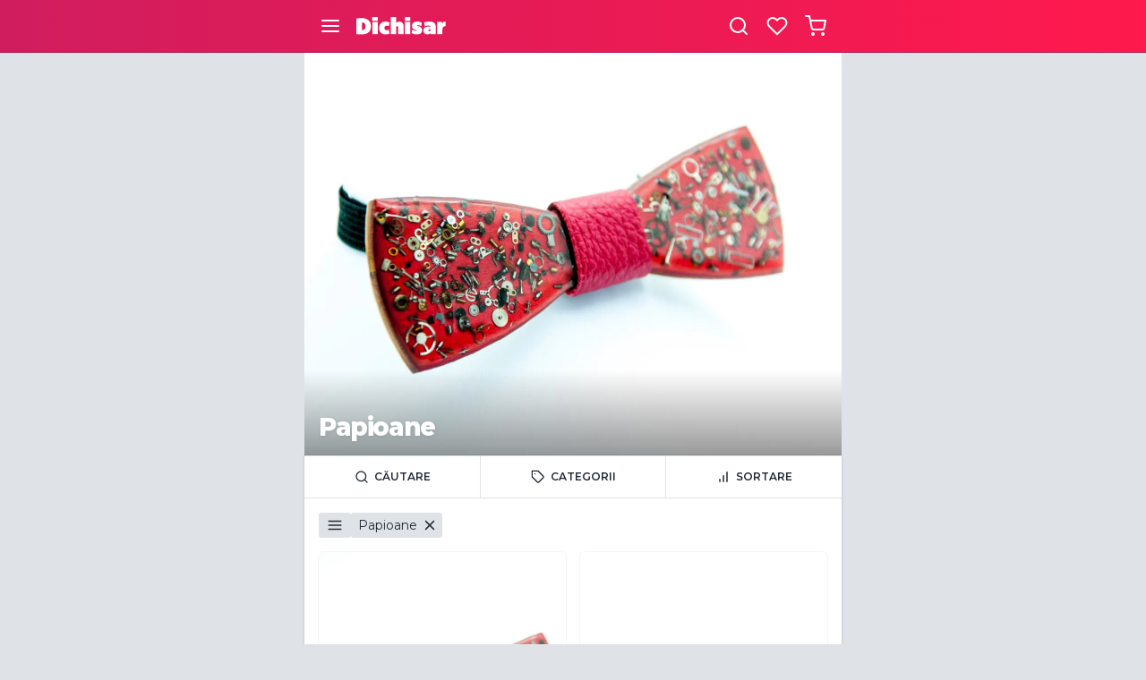

--- FILE ---
content_type: text/html; charset=UTF-8
request_url: https://www.dichisar.ro/papioane-c?order=price_asc
body_size: 16178
content:
<!DOCTYPE html>
<html lang="ro" class=" has-campaign">
    <head>
        
                    <meta charset="utf-8">
<meta content="width=device-width, initial-scale=1, shrink-to-fit=no, viewport-fit=cover" name="viewport">
<title>Papioane | Dichisar</title>
<meta name="description" content="Ai căutat Papioane! Dichisar este cel mai mare marketplace cu produse handmade, unice și creative din România. Descoperă produse extraordinare la orice gamă de prețuri.">
<meta property="og:site_name" content="Dichisar">
<meta property="og:title" content="Papioane | Dichisar">
<meta property="og:type" content="website">
<meta property="og:url" content="https://www.dichisar.ro/papioane-c">
<meta property="og:description" content="Ai căutat Papioane! Dichisar este cel mai mare marketplace cu produse handmade, unice și creative din România. Descoperă produse extraordinare la orice gamă de prețuri.">
<meta property="og:locale" content="ro">
<meta property="fb:app_id" content="651422708841075">
<link rel="canonical" href="https://www.dichisar.ro/papioane-c">
    <meta property="og:image" content="https://cloud2.bcdn.ro/dichisar/uploads/products/2020/04/11/07/c34aa2d90d7b.png?v1&amp;width=600&amp;resize_mode=stretch&amp;aspect_ratio=1:1">
    <link rel="apple-touch-icon" sizes="57x57" href="https://assets.devbyte.io/themes/dichisar/assets/favicon/apple-icon-57x57.png?v2">
    <link rel="apple-touch-icon" sizes="60x60" href="https://assets.devbyte.io/themes/dichisar/assets/favicon/apple-icon-60x60.png?v2">
    <link rel="apple-touch-icon" sizes="72x72" href="https://assets.devbyte.io/themes/dichisar/assets/favicon/apple-icon-72x72.png?v2">
    <link rel="apple-touch-icon" sizes="76x76" href="https://assets.devbyte.io/themes/dichisar/assets/favicon/apple-icon-76x76.png?v2">
    <link rel="apple-touch-icon" sizes="114x114" href="https://assets.devbyte.io/themes/dichisar/assets/favicon/apple-icon-114x114.png?v2">
    <link rel="apple-touch-icon" sizes="120x120" href="https://assets.devbyte.io/themes/dichisar/assets/favicon/apple-icon-120x120.png?v2">
    <link rel="apple-touch-icon" sizes="144x144" href="https://assets.devbyte.io/themes/dichisar/assets/favicon/apple-icon-144x144.png?v2">
    <link rel="apple-touch-icon" sizes="152x152" href="https://assets.devbyte.io/themes/dichisar/assets/favicon/apple-icon-152x152.png?v2">
    <link rel="apple-touch-icon" sizes="180x180" href="https://assets.devbyte.io/themes/dichisar/assets/favicon/apple-icon-180x180.png?v2">
    <link rel="icon" type="image/png" sizes="192x192"  href="https://assets.devbyte.io/themes/dichisar/assets/favicon/android-icon-192x192.png?v2">
    <link rel="icon" type="image/png" sizes="32x32" href="https://assets.devbyte.io/themes/dichisar/assets/favicon/favicon-32x32.png?v2">
    <link rel="icon" type="image/png" sizes="96x96" href="https://assets.devbyte.io/themes/dichisar/assets/favicon/favicon-96x96.png?v2">
    <link rel="icon" type="image/png" sizes="16x16" href="https://assets.devbyte.io/themes/dichisar/assets/favicon/favicon-16x16.png?v2">
    <meta name="msapplication-TileImage" content="https://assets.devbyte.io/themes/dichisar/assets/favicon/ms-icon-144x144.png?v2">
<link rel="manifest" href="https://assets.devbyte.io/themes/dichisar/assets/favicon/manifest.json?v2">
<meta name="msapplication-TileColor" content="#ffffff">
<link rel="stylesheet" href="/themes/dichisar/assets/core.e44a6df9.css">
<script type="application/ld+json">{"@context":"http:\/\/schema.org","@type":"WebSite","url":"https:\/\/www.dichisar.ro\/","name":"Dichisar","author":{"@type":"Organization","name":"Dichisar"},"publisher":"Dichisar","potentialAction":{"@type":"SearchAction","target":"https:\/\/www.dichisar.ro\/produse?q={search_term}","query-input":"required name=search_term"}}</script>
<script>
    var _user = '';
    var _domain = 3;
    var _isProduction = 1;
    var _isAuth = 0;
    var _impersonating = 0;
</script>
        <meta name="theme-color" content="#D01D5E">
        <script>
            if (_isProduction) {
                var _rollbarConfig = {
                    accessToken: "0f8ce893cb7e44d9b40a3d68e6aad066",
                    hostSafeList: ["dichisar.ro", "devbyte.io"],
                    captureUncaught: true,
                    captureUnhandledRejections: true,
                    scrubFields: ['plainPassword', 'token'],
                    ignoredMessages: ["_AutofillCallbackHandler", "The operation was aborted", "Can't find variable: $", 'NotAllowedError', 'NetworkError', "ReferenceError: Can't find variable: gmo"],
                    autoInstrument: {
                        network: true,
                        log: true,
                        dom: true,
                        navigation: true,
                        connectivity: true,
                        contentSecurityPolicy: false,
                        errorOnContentSecurityPolicy: false
                    },
                    payload: {
                        environment: "storefront",
                        client: {
                            javascript: {
                                code_version: '1.0.0',
                                source_map_enabled: true,
                            }
                        },
                        context: 'route.marketplace.categories'
                    }
                };
                if (_user) {
                    _rollbarConfig.payload.person = {id: _user}
                }

                !function(r){var e={};function o(n){if(e[n])return e[n].exports;var t=e[n]={i:n,l:!1,exports:{}};return r[n].call(t.exports,t,t.exports,o),t.l=!0,t.exports}o.m=r,o.c=e,o.d=function(r,e,n){o.o(r,e)||Object.defineProperty(r,e,{enumerable:!0,get:n})},o.r=function(r){"undefined"!=typeof Symbol&&Symbol.toStringTag&&Object.defineProperty(r,Symbol.toStringTag,{value:"Module"}),Object.defineProperty(r,"__esModule",{value:!0})},o.t=function(r,e){if(1&e&&(r=o(r)),8&e)return r;if(4&e&&"object"==typeof r&&r&&r.__esModule)return r;var n=Object.create(null);if(o.r(n),Object.defineProperty(n,"default",{enumerable:!0,value:r}),2&e&&"string"!=typeof r)for(var t in r)o.d(n,t,function(e){return r[e]}.bind(null,t));return n},o.n=function(r){var e=r&&r.__esModule?function(){return r.default}:function(){return r};return o.d(e,"a",e),e},o.o=function(r,e){return Object.prototype.hasOwnProperty.call(r,e)},o.p="",o(o.s=0)}([function(r,e,o){"use strict";var n=o(1),t=o(5);_rollbarConfig=_rollbarConfig||{},_rollbarConfig.rollbarJsUrl=_rollbarConfig.rollbarJsUrl||"https://cdn.rollbar.com/rollbarjs/refs/tags/v2.26.4/rollbar.min.js",_rollbarConfig.async=void 0===_rollbarConfig.async||_rollbarConfig.async;var a=n.setupShim(window,_rollbarConfig),l=t(_rollbarConfig);window.rollbar=n.Rollbar,a.loadFull(window,document,!_rollbarConfig.async,_rollbarConfig,l)},function(r,e,o){"use strict";var n=o(2),t=o(3);function a(r){return function(){try{return r.apply(this,arguments)}catch(r){try{console.error("[Rollbar]: Internal error",r)}catch(r){}}}}var l=0;function i(r,e){this.options=r,this._rollbarOldOnError=null;var o=l++;this.shimId=function(){return o},"undefined"!=typeof window&&window._rollbarShims&&(window._rollbarShims[o]={handler:e,messages:[]})}var s=o(4),d=function(r,e){return new i(r,e)},c=function(r){return new s(d,r)};function u(r){return a((function(){var e=this,o=Array.prototype.slice.call(arguments,0),n={shim:e,method:r,args:o,ts:new Date};window._rollbarShims[this.shimId()].messages.push(n)}))}i.prototype.loadFull=function(r,e,o,n,t){var l=!1,i=e.createElement("script"),s=e.getElementsByTagName("script")[0],d=s.parentNode;i.crossOrigin="",i.src=n.rollbarJsUrl,o||(i.async=!0),i.onload=i.onreadystatechange=a((function(){if(!(l||this.readyState&&"loaded"!==this.readyState&&"complete"!==this.readyState)){i.onload=i.onreadystatechange=null;try{d.removeChild(i)}catch(r){}l=!0,function(){var e;if(void 0===r._rollbarDidLoad){e=new Error("rollbar.js did not load");for(var o,n,a,l,i=0;o=r._rollbarShims[i++];)for(o=o.messages||[];n=o.shift();)for(a=n.args||[],i=0;i<a.length;++i)if("function"==typeof(l=a[i])){l(e);break}}"function"==typeof t&&t(e)}()}})),d.insertBefore(i,s)},i.prototype.wrap=function(r,e,o){try{var n;if(n="function"==typeof e?e:function(){return e||{}},"function"!=typeof r)return r;if(r._isWrap)return r;if(!r._rollbar_wrapped&&(r._rollbar_wrapped=function(){o&&"function"==typeof o&&o.apply(this,arguments);try{return r.apply(this,arguments)}catch(o){var e=o;throw e&&("string"==typeof e&&(e=new String(e)),e._rollbarContext=n()||{},e._rollbarContext._wrappedSource=r.toString(),window._rollbarWrappedError=e),e}},r._rollbar_wrapped._isWrap=!0,r.hasOwnProperty))for(var t in r)r.hasOwnProperty(t)&&(r._rollbar_wrapped[t]=r[t]);return r._rollbar_wrapped}catch(e){return r}};for(var p="log,debug,info,warn,warning,error,critical,global,configure,handleUncaughtException,handleAnonymousErrors,handleUnhandledRejection,captureEvent,captureDomContentLoaded,captureLoad".split(","),f=0;f<p.length;++f)i.prototype[p[f]]=u(p[f]);r.exports={setupShim:function(r,e){if(r){var o=e.globalAlias||"Rollbar";if("object"==typeof r[o])return r[o];r._rollbarShims={},r._rollbarWrappedError=null;var l=new c(e);return a((function(){e.captureUncaught&&(l._rollbarOldOnError=r.onerror,n.captureUncaughtExceptions(r,l,!0),e.wrapGlobalEventHandlers&&t(r,l,!0)),e.captureUnhandledRejections&&n.captureUnhandledRejections(r,l,!0);var a=e.autoInstrument;return!1!==e.enabled&&(void 0===a||!0===a||function(r){return!("object"!=typeof r||void 0!==r.page&&!r.page)}(a))&&r.addEventListener&&(r.addEventListener("load",l.captureLoad.bind(l)),r.addEventListener("DOMContentLoaded",l.captureDomContentLoaded.bind(l))),r[o]=l,l}))()}},Rollbar:c}},function(r,e,o){"use strict";function n(r,e,o,n){r._rollbarWrappedError&&(n[4]||(n[4]=r._rollbarWrappedError),n[5]||(n[5]=r._rollbarWrappedError._rollbarContext),r._rollbarWrappedError=null);var t=e.handleUncaughtException.apply(e,n);o&&o.apply(r,n),"anonymous"===t&&(e.anonymousErrorsPending+=1)}r.exports={captureUncaughtExceptions:function(r,e,o){if(r){var t;if("function"==typeof e._rollbarOldOnError)t=e._rollbarOldOnError;else if(r.onerror){for(t=r.onerror;t._rollbarOldOnError;)t=t._rollbarOldOnError;e._rollbarOldOnError=t}e.handleAnonymousErrors();var a=function(){var o=Array.prototype.slice.call(arguments,0);n(r,e,t,o)};o&&(a._rollbarOldOnError=t),r.onerror=a}},captureUnhandledRejections:function(r,e,o){if(r){"function"==typeof r._rollbarURH&&r._rollbarURH.belongsToShim&&r.removeEventListener("unhandledrejection",r._rollbarURH);var n=function(r){var o,n,t;try{o=r.reason}catch(r){o=void 0}try{n=r.promise}catch(r){n="[unhandledrejection] error getting `promise` from event"}try{t=r.detail,!o&&t&&(o=t.reason,n=t.promise)}catch(r){}o||(o="[unhandledrejection] error getting `reason` from event"),e&&e.handleUnhandledRejection&&e.handleUnhandledRejection(o,n)};n.belongsToShim=o,r._rollbarURH=n,r.addEventListener("unhandledrejection",n)}}}},function(r,e,o){"use strict";function n(r,e,o){if(e.hasOwnProperty&&e.hasOwnProperty("addEventListener")){for(var n=e.addEventListener;n._rollbarOldAdd&&n.belongsToShim;)n=n._rollbarOldAdd;var t=function(e,o,t){n.call(this,e,r.wrap(o),t)};t._rollbarOldAdd=n,t.belongsToShim=o,e.addEventListener=t;for(var a=e.removeEventListener;a._rollbarOldRemove&&a.belongsToShim;)a=a._rollbarOldRemove;var l=function(r,e,o){a.call(this,r,e&&e._rollbar_wrapped||e,o)};l._rollbarOldRemove=a,l.belongsToShim=o,e.removeEventListener=l}}r.exports=function(r,e,o){if(r){var t,a,l="EventTarget,Window,Node,ApplicationCache,AudioTrackList,ChannelMergerNode,CryptoOperation,EventSource,FileReader,HTMLUnknownElement,IDBDatabase,IDBRequest,IDBTransaction,KeyOperation,MediaController,MessagePort,ModalWindow,Notification,SVGElementInstance,Screen,TextTrack,TextTrackCue,TextTrackList,WebSocket,WebSocketWorker,Worker,XMLHttpRequest,XMLHttpRequestEventTarget,XMLHttpRequestUpload".split(",");for(t=0;t<l.length;++t)r[a=l[t]]&&r[a].prototype&&n(e,r[a].prototype,o)}}},function(r,e,o){"use strict";function n(r,e){this.impl=r(e,this),this.options=e,function(r){for(var e=function(r){return function(){var e=Array.prototype.slice.call(arguments,0);if(this.impl[r])return this.impl[r].apply(this.impl,e)}},o="log,debug,info,warn,warning,error,critical,global,configure,handleUncaughtException,handleAnonymousErrors,handleUnhandledRejection,_createItem,wrap,loadFull,shimId,captureEvent,captureDomContentLoaded,captureLoad".split(","),n=0;n<o.length;n++)r[o[n]]=e(o[n])}(n.prototype)}n.prototype._swapAndProcessMessages=function(r,e){var o,n,t;for(this.impl=r(this.options);o=e.shift();)n=o.method,t=o.args,this[n]&&"function"==typeof this[n]&&("captureDomContentLoaded"===n||"captureLoad"===n?this[n].apply(this,[t[0],o.ts]):this[n].apply(this,t));return this},r.exports=n},function(r,e,o){"use strict";r.exports=function(r){return function(e){if(!e&&!window._rollbarInitialized){for(var o,n,t=(r=r||{}).globalAlias||"Rollbar",a=window.rollbar,l=function(r){return new a(r)},i=0;o=window._rollbarShims[i++];)n||(n=o.handler),o.handler._swapAndProcessMessages(l,o.messages);window[t]=n,window._rollbarInitialized=!0}}}}]);
            }
        </script>
        <script>
            var cookieConsent = 0;
        </script>
                                                    </head>
    <body id="marketplace-products">
                    <header class="is-marginless">
        
            <nav class="navbar columns is-mobile is-gapless is-branded">
                            <div class="column">
                    <div class="columns is-mobile is-gapless">
                        <div class="column is-narrow">
                            <a class="button icon-only is-small is-transparent is-borderless modal-toggle" href="#main-menu-modal">
                                <i class="icon" data-icon="menu"></i>
                            </a>
                        </div>
                        <a class="logo column" href="/">
                            <img src="https://assets.devbyte.io/themes/dichisar/assets/storefront/images/logo.svg?v2" />
                        </a>
                    </div>
                </div>
                <div class="column has-text-right">
                    <a class="button icon-only is-small is-transparent is-borderless modal-toggle modal-focus-input" href="#search-modal">
                        <i class="icon" data-icon="search"></i>
                    </a>
                    <a class="button icon-only is-small is-transparent is-borderless" href="/account/favorites/products">
                        <i class="icon" data-icon="heart"></i>
                    </a>
                    <a id="cart-button" class="button icon-only is-small is-transparent is-borderless" href="/storefront/cart">
                        <i class="icon" data-icon="shopping-cart"></i>
                    </a>
                </div>
                        </nav>
                            <div class="container">
                <div class="cover has-cover">
                        <figure class="image is-4by3">
                <img src="https://assets.devbyte.io/themes/dichisar/assets/storefront/images/transparent.gif?v2" srcset="https://cloud2.bcdn.ro/dichisar/uploads/products/2020/04/11/07/c34aa2d90d7b.png?v1&width=360&resize_mode=stretch&aspect_ratio=4:3 360w, https://cloud2.bcdn.ro/dichisar/uploads/products/2020/04/11/07/c34aa2d90d7b.png?v1&width=400&resize_mode=stretch&aspect_ratio=4:3 400w, https://cloud2.bcdn.ro/dichisar/uploads/products/2020/04/11/07/c34aa2d90d7b.png?v1&width=440&resize_mode=stretch&aspect_ratio=4:3 440w, https://cloud2.bcdn.ro/dichisar/uploads/products/2020/04/11/07/c34aa2d90d7b.png?v1&width=480&resize_mode=stretch&aspect_ratio=4:3 480w, https://cloud2.bcdn.ro/dichisar/uploads/products/2020/04/11/07/c34aa2d90d7b.png?v1&width=560&resize_mode=stretch&aspect_ratio=4:3 560w, https://cloud2.bcdn.ro/dichisar/uploads/products/2020/04/11/07/c34aa2d90d7b.png?v1&width=640&resize_mode=stretch&aspect_ratio=4:3 640w, https://cloud2.bcdn.ro/dichisar/uploads/products/2020/04/11/07/c34aa2d90d7b.png?v1&width=720&resize_mode=stretch&aspect_ratio=4:3 720w, https://cloud2.bcdn.ro/dichisar/uploads/products/2020/04/11/07/c34aa2d90d7b.png?v1&width=800&resize_mode=stretch&aspect_ratio=4:3 800w, https://cloud2.bcdn.ro/dichisar/uploads/products/2020/04/11/07/c34aa2d90d7b.png?v1&width=900&resize_mode=stretch&aspect_ratio=4:3 900w, https://cloud2.bcdn.ro/dichisar/uploads/products/2020/04/11/07/c34aa2d90d7b.png?v1&width=1024&resize_mode=stretch&aspect_ratio=4:3 1024w, https://cloud2.bcdn.ro/dichisar/uploads/products/2020/04/11/07/c34aa2d90d7b.png?v1&width=1280&resize_mode=stretch&aspect_ratio=4:3 1280w" sizes="100vw" alt="Papion Rosu Statement - Lemn &amp; Rasina"/>
            </figure>
                            <div class="cover-heading ">
                                    <h1 class="title lead">Papioane</h1>
                                                </div>
            </div>
            </div>
                    </header>
    <div class="container">
            <div class="card is-marginless" >
                                                <form id="products-filter" method="get" class="form" autocomplete="off">
        <input type="hidden" name="order" value="price_asc">
        <div class="tabs is-toggle is-fullwidth is-small">
            <ul>
                <li>
                    <a id="product-search-filter-btn" class="tab" href="#">
                        <i class="icon is-small" data-icon="search"></i>
                        <span>Căutare</span>
                    </a>
                </li>
                <li>
                    <a class="tab modal-toggle" href="#product-categories-modal">
                        <i class="icon is-small" data-icon="tag"></i>
                        <span>Categorii</span>
                    </a>
                </li>
                <li>
                    <a class="tab modal-toggle" href="#products-sort-modal">
                        <i class="icon is-small" data-icon="bar-chart"></i>
                        <span>Sortare</span>
                    </a>
                </li>
            </ul>
        </div>
        <div id="product-search-filter" class="card is-marginless is-hidden">
            <div class="list is-compact form">
                <div class="list-item">
                    <div class="item-content">
                        <div class="columns is-gapless is-mobile is-multiline is-vcentered">
                            <div class="column">
                                <div class="field">
                                    <div class="control">
                                        <input type="text" class="input" name="q" value="" placeholder="Introdu termenul de căutare" autocomplete="off">
                                    </div>
                                </div>
                            </div>
                            <div class="column is-narrow">
                                <button type="submit" class="button is-primary icon-only margin-left-tight is-small">
                                    <i class="icon" data-icon="search"></i>
                                </button>
                            </div>
                        </div>
                    </div>
                </div>
            </div>
        </div>
                    <div class="wrapper">
                <div class="tags margin">
                                                                <a class="tag is-large modal-toggle icon-only" href="#product-categories-modal">
                            <i class="icon" data-icon="menu" style="margin: 0;"></i>
                        </a>
                                                                <a class="tag is-large" href="/produse?order=price_asc">
                            <span>Papioane</span>
                            <i class="icon" data-icon="x"></i>
                        </a>
                                                        </div>
            </div>
                <div
    id="products-sort-modal"
    class="modal modal-popup "
        >
    <div class="modal-content">
                    <header class="is-marginless">
                <nav class="navbar columns is-mobile is-gapless">
                    <div class="column is-narrow">
                                                    <div class="button is-small icon-only is-transparent is-radiusless"></div>
                                            </div>
                    <div class="column has-text-centered">
                                                    <div class="title">Ordonează produse</div>
                                            </div>
                    <div class="column is-narrow">
                                                    <a class="button is-transparent is-small icon-only is-radiusless close" href="#">
                                <i class="icon" data-icon="x"></i>
                            </a>
                                            </div>
                </nav>
            </header>
                <section>
                            <div class="card is-marginless">
                    <div class="list is-compact is-sorting">
                                                                                                    <a href="/papioane-c?order=relevant" class="list-item no-chevron" data-order="relevant">
                                <div class="item-content">
                                    <div class="item-title">
                                        Relevanță
                                    </div>
                                </div>
                            </a>
                                                    <a href="/papioane-c?order=promotions" class="list-item no-chevron" data-order="promotions">
                                <div class="item-content">
                                    <div class="item-title">
                                        Promoții
                                    </div>
                                </div>
                            </a>
                                                    <a href="/papioane-c?order=price_desc" class="list-item no-chevron" data-order="price_desc">
                                <div class="item-content">
                                    <div class="item-title">
                                        Preț descrescător
                                    </div>
                                </div>
                            </a>
                                                    <a href="/papioane-c?order=price_asc" class="list-item is-selected" data-order="price_asc">
                                <div class="item-content">
                                    <div class="item-title">
                                        Preț crescător
                                    </div>
                                </div>
                            </a>
                                                    <a href="/papioane-c?order=date_desc" class="list-item no-chevron" data-order="date_desc">
                                <div class="item-content">
                                    <div class="item-title">
                                        Cele mai noi
                                    </div>
                                </div>
                            </a>
                                            </div>
                </div>
                                                            </section>
    </div>
</div>    </form>
    <div
    id="product-categories-modal"
    class="modal modal-page sliding-menu"
    data-custom-scroll="1"
    >
    <div class="modal-content">
        <header >
            <nav class="navbar columns is-mobile is-gapless">
                <div class="column is-narrow">
                    <a class="button is-transparent is-small icon-only is-radiusless" href="#" data-target="">
                        <i class="icon" data-icon="chevron-left"></i>
                    </a>
                </div>
                <div class="column has-text-centered">
                    <div class="title">Categorii</div>
                </div>
                <div class="column is-narrow">
                    <div class="home close">
                        <a class="button is-transparent is-small icon-only is-radiusless" href="#">
                            <i class="icon" data-icon="x"></i>
                        </a>
                    </div>
                </div>
            </nav>
        </header>
        <section>
            <div class="sliding-menu-container card">
                                                        <div class="sliding-menu-list list is-compact" data-container="0" data-title="Categorii">
                                        <a href="/martisoare-c?order=price_asc" class="list-item" >
                    <div class="item-content">
                        <div class="item-title">
                            Mărțișoare
                        </div>
                    </div>
                </a>
                            <a href="/bijuterii-accesorii-c?order=price_asc" class="list-item" data-target="1">
                    <div class="item-content">
                        <div class="item-title">
                            Bijuterii + Accesorii
                        </div>
                    </div>
                </a>
                            <a href="/beauty-c?order=price_asc" class="list-item" data-target="11">
                    <div class="item-content">
                        <div class="item-title">
                            Beauty
                        </div>
                    </div>
                </a>
                            <a href="/deco-lifestyle-c?order=price_asc" class="list-item" data-target="18">
                    <div class="item-content">
                        <div class="item-title">
                            Deco + Lifestyle
                        </div>
                    </div>
                </a>
                            <a href="/food-c?order=price_asc" class="list-item" data-target="28">
                    <div class="item-content">
                        <div class="item-title">
                            Food
                        </div>
                    </div>
                </a>
                            <a href="/genti-c?order=price_asc" class="list-item" data-target="34">
                    <div class="item-content">
                        <div class="item-title">
                            Genți
                        </div>
                    </div>
                </a>
                            <a href="/imbracaminte-c?order=price_asc" class="list-item" data-target="41">
                    <div class="item-content">
                        <div class="item-title">
                            Îmbrăcăminte
                        </div>
                    </div>
                </a>
                            <a href="/incaltaminte-c?order=price_asc" class="list-item" data-target="49">
                    <div class="item-content">
                        <div class="item-title">
                            Încălțăminte
                        </div>
                    </div>
                </a>
                            <a href="/kids-c?order=price_asc" class="list-item" data-target="54">
                    <div class="item-content">
                        <div class="item-title">
                            Kids
                        </div>
                    </div>
                </a>
                            <a href="/seturi-kituri-c?order=price_asc" class="list-item" >
                    <div class="item-content">
                        <div class="item-title">
                            Seturi + Kituri
                        </div>
                    </div>
                </a>
                            <a href="/paste-c?order=price_asc" class="list-item" >
                    <div class="item-content">
                        <div class="item-title">
                            Paște
                        </div>
                    </div>
                </a>
                            <a href="/craciun-c?order=price_asc" class="list-item" >
                    <div class="item-content">
                        <div class="item-title">
                            Crăciun
                        </div>
                    </div>
                </a>
                    </div>
            <div class="sliding-menu-list list is-compact" data-container="1" data-title="Bijuterii + Accesorii">
                            <a href="/bijuterii-accesorii-c?order=price_asc" class="list-item">
                    <div class="item-content">
                        <div class="item-title">
                            Toate produsele
                        </div>
                    </div>
                </a>
                                        <a href="/bijuterie-contemporana-c?order=price_asc" class="list-item" data-target="2">
                    <div class="item-content">
                        <div class="item-title">
                            Bijuterie contemporană
                        </div>
                    </div>
                </a>
                            <a href="/butoni-c?order=price_asc" class="list-item" >
                    <div class="item-content">
                        <div class="item-title">
                            Butoni
                        </div>
                    </div>
                </a>
                            <a href="/cercei-c?order=price_asc" class="list-item" >
                    <div class="item-content">
                        <div class="item-title">
                            Cercei
                        </div>
                    </div>
                </a>
                            <a href="/coliere-c?order=price_asc" class="list-item" >
                    <div class="item-content">
                        <div class="item-title">
                            Coliere
                        </div>
                    </div>
                </a>
                            <a href="/bratari-c?order=price_asc" class="list-item" >
                    <div class="item-content">
                        <div class="item-title">
                            Brățări
                        </div>
                    </div>
                </a>
                            <a href="/brose-c?order=price_asc" class="list-item" >
                    <div class="item-content">
                        <div class="item-title">
                            Broșe
                        </div>
                    </div>
                </a>
                            <a href="/inele-c?order=price_asc" class="list-item" >
                    <div class="item-content">
                        <div class="item-title">
                            Inele
                        </div>
                    </div>
                </a>
                            <a href="/pandantive-c?order=price_asc" class="list-item" >
                    <div class="item-content">
                        <div class="item-title">
                            Pandantive
                        </div>
                    </div>
                </a>
                            <a href="/gulere-si-esarfe-c?order=price_asc" class="list-item" >
                    <div class="item-content">
                        <div class="item-title">
                            Gulere și eșarfe
                        </div>
                    </div>
                </a>
                            <a href="/curele-si-braie-c?order=price_asc" class="list-item" >
                    <div class="item-content">
                        <div class="item-title">
                            Curele și brâie
                        </div>
                    </div>
                </a>
                            <a href="/palarii-si-accesorii-pentru-par-c?order=price_asc" class="list-item" >
                    <div class="item-content">
                        <div class="item-title">
                            Pălării și accesorii pentru păr
                        </div>
                    </div>
                </a>
                            <a href="/papioane-c?order=price_asc" class="list-item" >
                    <div class="item-content">
                        <div class="item-title">
                            Papioane
                        </div>
                    </div>
                </a>
                            <a href="/nasturi-c?order=price_asc" class="list-item" >
                    <div class="item-content">
                        <div class="item-title">
                            Nasturi
                        </div>
                    </div>
                </a>
                            <a href="/brelocuri-c?order=price_asc" class="list-item" >
                    <div class="item-content">
                        <div class="item-title">
                            Brelocuri
                        </div>
                    </div>
                </a>
                    </div>
            <div class="sliding-menu-list list is-compact" data-container="2" data-title="Bijuterie contemporană">
                            <a href="/bijuterie-contemporana-c?order=price_asc" class="list-item">
                    <div class="item-content">
                        <div class="item-title">
                            Toate produsele
                        </div>
                    </div>
                </a>
                                        <a href="/butoni-contemporani-c?order=price_asc" class="list-item" >
                    <div class="item-content">
                        <div class="item-title">
                            Butoni
                        </div>
                    </div>
                </a>
                            <a href="/cercei-contemporani-c?order=price_asc" class="list-item" >
                    <div class="item-content">
                        <div class="item-title">
                            Cercei
                        </div>
                    </div>
                </a>
                            <a href="/coliere-contemporane-c?order=price_asc" class="list-item" >
                    <div class="item-content">
                        <div class="item-title">
                            Coliere
                        </div>
                    </div>
                </a>
                            <a href="/bratari-contemporane-c?order=price_asc" class="list-item" >
                    <div class="item-content">
                        <div class="item-title">
                            Brățări
                        </div>
                    </div>
                </a>
                            <a href="/brose-contemporane-c?order=price_asc" class="list-item" >
                    <div class="item-content">
                        <div class="item-title">
                            Broșe
                        </div>
                    </div>
                </a>
                            <a href="/inele-contemporane-c?order=price_asc" class="list-item" >
                    <div class="item-content">
                        <div class="item-title">
                            Inele
                        </div>
                    </div>
                </a>
                            <a href="/pandative-contemporane-c?order=price_asc" class="list-item" >
                    <div class="item-content">
                        <div class="item-title">
                            Pandantive
                        </div>
                    </div>
                </a>
                    </div>
            <div class="sliding-menu-list list is-compact" data-container="11" data-title="Beauty">
                            <a href="/beauty-c?order=price_asc" class="list-item">
                    <div class="item-content">
                        <div class="item-title">
                            Toate produsele
                        </div>
                    </div>
                </a>
                                        <a href="/deodorante-c?order=price_asc" class="list-item" >
                    <div class="item-content">
                        <div class="item-title">
                            Deodorante
                        </div>
                    </div>
                </a>
                            <a href="/ingrijirea-buzelor-c?order=price_asc" class="list-item" >
                    <div class="item-content">
                        <div class="item-title">
                            Îngrijirea buzelor
                        </div>
                    </div>
                </a>
                            <a href="/ingrijirea-tenului-c?order=price_asc" class="list-item" >
                    <div class="item-content">
                        <div class="item-title">
                            Îngrijirea tenului
                        </div>
                    </div>
                </a>
                            <a href="/ingrijirea-mainilor-c?order=price_asc" class="list-item" >
                    <div class="item-content">
                        <div class="item-title">
                            Îngrijirea mâinilor
                        </div>
                    </div>
                </a>
                            <a href="/ingrijirea-corpului-c?order=price_asc" class="list-item" >
                    <div class="item-content">
                        <div class="item-title">
                            Îngrijirea corpului
                        </div>
                    </div>
                </a>
                            <a href="/ingrijirea-parului-c?order=price_asc" class="list-item" >
                    <div class="item-content">
                        <div class="item-title">
                            Îngrijirea părului
                        </div>
                    </div>
                </a>
                            <a href="/parfumuri-c?order=price_asc" class="list-item" >
                    <div class="item-content">
                        <div class="item-title">
                            Parfumuri
                        </div>
                    </div>
                </a>
                            <a href="/sapunuri-c?order=price_asc" class="list-item" >
                    <div class="item-content">
                        <div class="item-title">
                            Săpunuri
                        </div>
                    </div>
                </a>
                            <a href="/uleiuri-c?order=price_asc" class="list-item" >
                    <div class="item-content">
                        <div class="item-title">
                            Uleiuri
                        </div>
                    </div>
                </a>
                            <a href="/masti-de-protectie-c?order=price_asc" class="list-item" >
                    <div class="item-content">
                        <div class="item-title">
                            Măști de protecție
                        </div>
                    </div>
                </a>
                            <a href="/odorizante-c?order=price_asc" class="list-item" >
                    <div class="item-content">
                        <div class="item-title">
                            Odorizante
                        </div>
                    </div>
                </a>
                    </div>
            <div class="sliding-menu-list list is-compact" data-container="18" data-title="Deco + Lifestyle">
                            <a href="/deco-lifestyle-c?order=price_asc" class="list-item">
                    <div class="item-content">
                        <div class="item-title">
                            Toate produsele
                        </div>
                    </div>
                </a>
                                        <a href="/cani-cesti-si-pahare-c?order=price_asc" class="list-item" >
                    <div class="item-content">
                        <div class="item-title">
                            Căni, cești și pahare
                        </div>
                    </div>
                </a>
                            <a href="/boluri-si-platouri-c?order=price_asc" class="list-item" >
                    <div class="item-content">
                        <div class="item-title">
                            Boluri și platouri
                        </div>
                    </div>
                </a>
                            <a href="/farfurii-c?order=price_asc" class="list-item" >
                    <div class="item-content">
                        <div class="item-title">
                            Farfurii
                        </div>
                    </div>
                </a>
                            <a href="/ghivece-si-borcane-c?order=price_asc" class="list-item" >
                    <div class="item-content">
                        <div class="item-title">
                            Ghivece și Borcane
                        </div>
                    </div>
                </a>
                            <a href="/lumanari-c?order=price_asc" class="list-item" >
                    <div class="item-content">
                        <div class="item-title">
                            Lumânări
                        </div>
                    </div>
                </a>
                            <a href="/decoratiuni-c?order=price_asc" class="list-item" >
                    <div class="item-content">
                        <div class="item-title">
                            Decorațiuni
                        </div>
                    </div>
                </a>
                            <a href="/vaze-c?order=price_asc" class="list-item" >
                    <div class="item-content">
                        <div class="item-title">
                            Vaze
                        </div>
                    </div>
                </a>
                            <a href="/scris-citit-c?order=price_asc" class="list-item" data-target="110">
                    <div class="item-content">
                        <div class="item-title">
                            Scris + Citit
                        </div>
                    </div>
                </a>
                            <a href="/paturi-si-perne-c?order=price_asc" class="list-item" >
                    <div class="item-content">
                        <div class="item-title">
                            Pături și perne
                        </div>
                    </div>
                </a>
                            <a href="/huse-pentru-telefoane-c?order=price_asc" class="list-item" >
                    <div class="item-content">
                        <div class="item-title">
                            Huse pentru telefoane
                        </div>
                    </div>
                </a>
                            <a href="/ceasuri-c?order=price_asc" class="list-item" >
                    <div class="item-content">
                        <div class="item-title">
                            Ceasuri
                        </div>
                    </div>
                </a>
                            <a href="/ilustratii-printuri-si-tablouri-c?order=price_asc" class="list-item" >
                    <div class="item-content">
                        <div class="item-title">
                            Ilustrații, printuri și tablouri
                        </div>
                    </div>
                </a>
                            <a href="/organizatoare-c?order=price_asc" class="list-item" >
                    <div class="item-content">
                        <div class="item-title">
                            Organizatoare
                        </div>
                    </div>
                </a>
                            <a href="/suporturi-pahare-c?order=price_asc" class="list-item" >
                    <div class="item-content">
                        <div class="item-title">
                            Suporturi pahare
                        </div>
                    </div>
                </a>
                            <a href="/stickere-c?order=price_asc" class="list-item" >
                    <div class="item-content">
                        <div class="item-title">
                            Stickere
                        </div>
                    </div>
                </a>
                            <a href="/tapiserie-contemporana-c?order=price_asc" class="list-item" >
                    <div class="item-content">
                        <div class="item-title">
                            Tapiserie contemporană
                        </div>
                    </div>
                </a>
                            <a href="/magneti-c?order=price_asc" class="list-item" >
                    <div class="item-content">
                        <div class="item-title">
                            Magneți
                        </div>
                    </div>
                </a>
                    </div>
            <div class="sliding-menu-list list is-compact" data-container="28" data-title="Food">
                            <a href="/food-c?order=price_asc" class="list-item">
                    <div class="item-content">
                        <div class="item-title">
                            Toate produsele
                        </div>
                    </div>
                </a>
                                        <a href="/dulceata-c?order=price_asc" class="list-item" >
                    <div class="item-content">
                        <div class="item-title">
                            Dulceață
                        </div>
                    </div>
                </a>
                            <a href="/dulce-c?order=price_asc" class="list-item" >
                    <div class="item-content">
                        <div class="item-title">
                            Dulce
                        </div>
                    </div>
                </a>
                            <a href="/miere-c?order=price_asc" class="list-item" >
                    <div class="item-content">
                        <div class="item-title">
                            Miere
                        </div>
                    </div>
                </a>
                            <a href="/sarat-c?order=price_asc" class="list-item" >
                    <div class="item-content">
                        <div class="item-title">
                            Sărat
                        </div>
                    </div>
                </a>
                            <a href="/sosuri-c?order=price_asc" class="list-item" >
                    <div class="item-content">
                        <div class="item-title">
                            Sosuri
                        </div>
                    </div>
                </a>
                    </div>
            <div class="sliding-menu-list list is-compact" data-container="34" data-title="Genți">
                            <a href="/genti-c?order=price_asc" class="list-item">
                    <div class="item-content">
                        <div class="item-title">
                            Toate produsele
                        </div>
                    </div>
                </a>
                                        <a href="/accesorii-genti-c?order=price_asc" class="list-item" >
                    <div class="item-content">
                        <div class="item-title">
                            Accesorii
                        </div>
                    </div>
                </a>
                            <a href="/borsete-c?order=price_asc" class="list-item" >
                    <div class="item-content">
                        <div class="item-title">
                            Borsete
                        </div>
                    </div>
                </a>
                            <a href="/genti-din-piele-c?order=price_asc" class="list-item" >
                    <div class="item-content">
                        <div class="item-title">
                            Din piele
                        </div>
                    </div>
                </a>
                            <a href="/portofele-c?order=price_asc" class="list-item" >
                    <div class="item-content">
                        <div class="item-title">
                            Portofele
                        </div>
                    </div>
                </a>
                            <a href="/rucsacuri-c?order=price_asc" class="list-item" >
                    <div class="item-content">
                        <div class="item-title">
                            Rucsacuri
                        </div>
                    </div>
                </a>
                            <a href="/shopper-bags-c?order=price_asc" class="list-item" >
                    <div class="item-content">
                        <div class="item-title">
                            Shopper bags
                        </div>
                    </div>
                </a>
                            <a href="/tote-bags-c?order=price_asc" class="list-item" >
                    <div class="item-content">
                        <div class="item-title">
                            Tote bags
                        </div>
                    </div>
                </a>
                            <a href="/genti-pictate-c?order=price_asc" class="list-item" >
                    <div class="item-content">
                        <div class="item-title">
                            Genți pictate
                        </div>
                    </div>
                </a>
                            <a href="/clutchuri-c?order=price_asc" class="list-item" >
                    <div class="item-content">
                        <div class="item-title">
                            Clutchuri
                        </div>
                    </div>
                </a>
                    </div>
            <div class="sliding-menu-list list is-compact" data-container="41" data-title="Îmbrăcăminte">
                            <a href="/imbracaminte-c?order=price_asc" class="list-item">
                    <div class="item-content">
                        <div class="item-title">
                            Toate produsele
                        </div>
                    </div>
                </a>
                                        <a href="/camasi-si-bluze-c?order=price_asc" class="list-item" >
                    <div class="item-content">
                        <div class="item-title">
                            Cămăși și bluze
                        </div>
                    </div>
                </a>
                            <a href="/fuste-c?order=price_asc" class="list-item" >
                    <div class="item-content">
                        <div class="item-title">
                            Fuste
                        </div>
                    </div>
                </a>
                            <a href="/hanorace-c?order=price_asc" class="list-item" >
                    <div class="item-content">
                        <div class="item-title">
                            Hanorace
                        </div>
                    </div>
                </a>
                            <a href="/jachete-c?order=price_asc" class="list-item" >
                    <div class="item-content">
                        <div class="item-title">
                            Jachete
                        </div>
                    </div>
                </a>
                            <a href="/pantaloni-c?order=price_asc" class="list-item" >
                    <div class="item-content">
                        <div class="item-title">
                            Pantaloni
                        </div>
                    </div>
                </a>
                            <a href="/pantaloni-scurti-c?order=price_asc" class="list-item" >
                    <div class="item-content">
                        <div class="item-title">
                            Pantaloni scurți
                        </div>
                    </div>
                </a>
                            <a href="/pijamale-c?order=price_asc" class="list-item" >
                    <div class="item-content">
                        <div class="item-title">
                            Pijamale
                        </div>
                    </div>
                </a>
                            <a href="/rochii-c?order=price_asc" class="list-item" >
                    <div class="item-content">
                        <div class="item-title">
                            Rochii
                        </div>
                    </div>
                </a>
                            <a href="/sacouri-c?order=price_asc" class="list-item" >
                    <div class="item-content">
                        <div class="item-title">
                            Sacouri
                        </div>
                    </div>
                </a>
                            <a href="/salopete-c?order=price_asc" class="list-item" >
                    <div class="item-content">
                        <div class="item-title">
                            Salopete
                        </div>
                    </div>
                </a>
                            <a href="/trenchuri-si-paltoane-c?order=price_asc" class="list-item" >
                    <div class="item-content">
                        <div class="item-title">
                            Trenchuri și Paltoane
                        </div>
                    </div>
                </a>
                            <a href="/tricotaje-c?order=price_asc" class="list-item" >
                    <div class="item-content">
                        <div class="item-title">
                            Tricotaje
                        </div>
                    </div>
                </a>
                            <a href="/tricouri-c?order=price_asc" class="list-item" >
                    <div class="item-content">
                        <div class="item-title">
                            Tricouri
                        </div>
                    </div>
                </a>
                            <a href="/veste-c?order=price_asc" class="list-item" >
                    <div class="item-content">
                        <div class="item-title">
                            Veste
                        </div>
                    </div>
                </a>
                            <a href="/lenjerie-c?order=price_asc" class="list-item" >
                    <div class="item-content">
                        <div class="item-title">
                            Lenjerie
                        </div>
                    </div>
                </a>
                            <a href="/kimono-c?order=price_asc" class="list-item" >
                    <div class="item-content">
                        <div class="item-title">
                            Kimono
                        </div>
                    </div>
                </a>
                            <a href="/caciuli-si-manusi-c?order=price_asc" class="list-item" >
                    <div class="item-content">
                        <div class="item-title">
                            Căciuli și mănuși
                        </div>
                    </div>
                </a>
                    </div>
            <div class="sliding-menu-list list is-compact" data-container="49" data-title="Încălțăminte">
                            <a href="/incaltaminte-c?order=price_asc" class="list-item">
                    <div class="item-content">
                        <div class="item-title">
                            Toate produsele
                        </div>
                    </div>
                </a>
                                        <a href="/cizme-c?order=price_asc" class="list-item" >
                    <div class="item-content">
                        <div class="item-title">
                            Cizme
                        </div>
                    </div>
                </a>
                            <a href="/ghete-c?order=price_asc" class="list-item" >
                    <div class="item-content">
                        <div class="item-title">
                            Ghete
                        </div>
                    </div>
                </a>
                            <a href="/pantofi-cu-toc-c?order=price_asc" class="list-item" >
                    <div class="item-content">
                        <div class="item-title">
                            Pantofi cu toc
                        </div>
                    </div>
                </a>
                            <a href="/pantofi-fara-toc-c?order=price_asc" class="list-item" >
                    <div class="item-content">
                        <div class="item-title">
                            Pantofi fără toc
                        </div>
                    </div>
                </a>
                            <a href="/sandale-c?order=price_asc" class="list-item" >
                    <div class="item-content">
                        <div class="item-title">
                            Sandale
                        </div>
                    </div>
                </a>
                    </div>
            <div class="sliding-menu-list list is-compact" data-container="54" data-title="Kids">
                            <a href="/kids-c?order=price_asc" class="list-item">
                    <div class="item-content">
                        <div class="item-title">
                            Toate produsele
                        </div>
                    </div>
                </a>
                                        <a href="/decoratiuni-copii-c?order=price_asc" class="list-item" >
                    <div class="item-content">
                        <div class="item-title">
                            Decorațiuni
                        </div>
                    </div>
                </a>
                            <a href="/jucarii-c?order=price_asc" class="list-item" >
                    <div class="item-content">
                        <div class="item-title">
                            Jucării
                        </div>
                    </div>
                </a>
                            <a href="/imbracaminte-copii-c?order=price_asc" class="list-item" data-target="58">
                    <div class="item-content">
                        <div class="item-title">
                            Îmbrăcăminte
                        </div>
                    </div>
                </a>
                            <a href="/accesorii-copii-c?order=price_asc" class="list-item" data-target="100">
                    <div class="item-content">
                        <div class="item-title">
                            Accesorii
                        </div>
                    </div>
                </a>
                            <a href="/bavete-c?order=price_asc" class="list-item" >
                    <div class="item-content">
                        <div class="item-title">
                            Bavete
                        </div>
                    </div>
                </a>
                            <a href="/incaltaminte-copii-c?order=price_asc" class="list-item" >
                    <div class="item-content">
                        <div class="item-title">
                            Încălțăminte
                        </div>
                    </div>
                </a>
                    </div>
            <div class="sliding-menu-list list is-compact" data-container="58" data-title="Îmbrăcăminte">
                            <a href="/imbracaminte-copii-c?order=price_asc" class="list-item">
                    <div class="item-content">
                        <div class="item-title">
                            Toate produsele
                        </div>
                    </div>
                </a>
                                        <a href="/body-copii-c?order=price_asc" class="list-item" >
                    <div class="item-content">
                        <div class="item-title">
                            Body
                        </div>
                    </div>
                </a>
                            <a href="/camasi-si-bluze-copii-c?order=price_asc" class="list-item" >
                    <div class="item-content">
                        <div class="item-title">
                            Cămăși și bluze
                        </div>
                    </div>
                </a>
                            <a href="/fuste-fete-c?order=price_asc" class="list-item" >
                    <div class="item-content">
                        <div class="item-title">
                            Fuste
                        </div>
                    </div>
                </a>
                            <a href="/hanorace-copii-c?order=price_asc" class="list-item" >
                    <div class="item-content">
                        <div class="item-title">
                            Hanorace
                        </div>
                    </div>
                </a>
                            <a href="/pantaloni-copii-c?order=price_asc" class="list-item" >
                    <div class="item-content">
                        <div class="item-title">
                            Pantaloni
                        </div>
                    </div>
                </a>
                            <a href="/pantaloni-scurti-copii-c?order=price_asc" class="list-item" >
                    <div class="item-content">
                        <div class="item-title">
                            Pantaloni scurți
                        </div>
                    </div>
                </a>
                            <a href="/rochii-fete-c?order=price_asc" class="list-item" >
                    <div class="item-content">
                        <div class="item-title">
                            Rochii
                        </div>
                    </div>
                </a>
                            <a href="/salopete-copii-c?order=price_asc" class="list-item" >
                    <div class="item-content">
                        <div class="item-title">
                            Salopete
                        </div>
                    </div>
                </a>
                            <a href="/tricotaje-copii-c?order=price_asc" class="list-item" >
                    <div class="item-content">
                        <div class="item-title">
                            Tricotaje
                        </div>
                    </div>
                </a>
                            <a href="/tricouri-copii-c?order=price_asc" class="list-item" >
                    <div class="item-content">
                        <div class="item-title">
                            Tricouri
                        </div>
                    </div>
                </a>
                            <a href="/veste-copii-c?order=price_asc" class="list-item" >
                    <div class="item-content">
                        <div class="item-title">
                            Veste
                        </div>
                    </div>
                </a>
                    </div>
            <div class="sliding-menu-list list is-compact" data-container="100" data-title="Accesorii">
                            <a href="/accesorii-copii-c?order=price_asc" class="list-item">
                    <div class="item-content">
                        <div class="item-title">
                            Toate produsele
                        </div>
                    </div>
                </a>
                                        <a href="/sepci-caciuli-si-palarii-copii-c?order=price_asc" class="list-item" >
                    <div class="item-content">
                        <div class="item-title">
                            Șepci, căciuli și pălării
                        </div>
                    </div>
                </a>
                            <a href="/manusi-copii-c?order=price_asc" class="list-item" >
                    <div class="item-content">
                        <div class="item-title">
                            Mănuși
                        </div>
                    </div>
                </a>
                            <a href="/accesorii-pentru-par-copii-c?order=price_asc" class="list-item" >
                    <div class="item-content">
                        <div class="item-title">
                            Accesorii pentru păr
                        </div>
                    </div>
                </a>
                    </div>
            <div class="sliding-menu-list list is-compact" data-container="110" data-title="Scris + Citit">
                            <a href="/scris-citit-c?order=price_asc" class="list-item">
                    <div class="item-content">
                        <div class="item-title">
                            Toate produsele
                        </div>
                    </div>
                </a>
                                        <a href="/semne-de-carte-c?order=price_asc" class="list-item" >
                    <div class="item-content">
                        <div class="item-title">
                            Semne de carte
                        </div>
                    </div>
                </a>
                            <a href="/albume-foto-c?order=price_asc" class="list-item" >
                    <div class="item-content">
                        <div class="item-title">
                            Albume foto
                        </div>
                    </div>
                </a>
                            <a href="/agende-c?order=price_asc" class="list-item" >
                    <div class="item-content">
                        <div class="item-title">
                            Agende
                        </div>
                    </div>
                </a>
                            <a href="/felicitari-si-scrisori-c?order=price_asc" class="list-item" >
                    <div class="item-content">
                        <div class="item-title">
                            Felicitări și scrisori
                        </div>
                    </div>
                </a>
                            <a href="/instrumente-de-scris-c?order=price_asc" class="list-item" >
                    <div class="item-content">
                        <div class="item-title">
                            Instrumente de scris
                        </div>
                    </div>
                </a>
                    </div>
    
                                </div>
        </section>
    </div>
</div>
        
                    <div class="wrapper margin">
                                                    <div  class="columns is-multiline is-mobile is-gapless products">
                                            <div class="column is-half is-left">
                <a href="/papion-rosu-statement-lemn-rasina-p-xMXJuwyazGP" class="product product-link" data-product="xMXJuwyazGP" data-id="2598" data-hash="xMXJuwyazGP" title="Papion Rosu Statement - Lemn &amp; Rasina">
                    <figure class="image is-4by5">
                        <img src="https://assets.devbyte.io/themes/dichisar/assets/storefront/images/transparent.gif?v2" data-srcset="https://cloud2.bcdn.ro/dichisar/uploads/products/2020/04/11/07/c34aa2d90d7b.png?v1&width=360&resize_mode=stretch&aspect_ratio=4:5 360w, https://cloud2.bcdn.ro/dichisar/uploads/products/2020/04/11/07/c34aa2d90d7b.png?v1&width=400&resize_mode=stretch&aspect_ratio=4:5 400w, https://cloud2.bcdn.ro/dichisar/uploads/products/2020/04/11/07/c34aa2d90d7b.png?v1&width=440&resize_mode=stretch&aspect_ratio=4:5 440w, https://cloud2.bcdn.ro/dichisar/uploads/products/2020/04/11/07/c34aa2d90d7b.png?v1&width=480&resize_mode=stretch&aspect_ratio=4:5 480w, https://cloud2.bcdn.ro/dichisar/uploads/products/2020/04/11/07/c34aa2d90d7b.png?v1&width=560&resize_mode=stretch&aspect_ratio=4:5 560w, https://cloud2.bcdn.ro/dichisar/uploads/products/2020/04/11/07/c34aa2d90d7b.png?v1&width=640&resize_mode=stretch&aspect_ratio=4:5 640w, https://cloud2.bcdn.ro/dichisar/uploads/products/2020/04/11/07/c34aa2d90d7b.png?v1&width=720&resize_mode=stretch&aspect_ratio=4:5 720w, https://cloud2.bcdn.ro/dichisar/uploads/products/2020/04/11/07/c34aa2d90d7b.png?v1&width=800&resize_mode=stretch&aspect_ratio=4:5 800w, https://cloud2.bcdn.ro/dichisar/uploads/products/2020/04/11/07/c34aa2d90d7b.png?v1&width=900&resize_mode=stretch&aspect_ratio=4:5 900w, https://cloud2.bcdn.ro/dichisar/uploads/products/2020/04/11/07/c34aa2d90d7b.png?v1&width=1024&resize_mode=stretch&aspect_ratio=4:5 1024w, https://cloud2.bcdn.ro/dichisar/uploads/products/2020/04/11/07/c34aa2d90d7b.png?v1&width=1280&resize_mode=stretch&aspect_ratio=4:5 1280w" data-sizes="auto" class="img-fluid lazyload" alt="Papion Rosu Statement - Lemn &amp;amp; Rasina"/>
                                            </figure>
                    <div class="product-details">
                        <h4 class="title is-clipped">Papion Rosu Statement - Lemn &amp; Rasina</h4>
                        <h5 class="pricing has-discount">
                            169 LEI
                                                            <span class="price-old">199 LEI</span>
                                                    </h5>
                    </div>
                                                        </a>
            </div>

                                                        <div class="column is-half is-right">
                <a href="/papion-negru-statement-lemn-rasina-p-vldVz0iDr4z" class="product product-link" data-product="vldVz0iDr4z" data-id="2600" data-hash="vldVz0iDr4z" title="Papion Negru Statement - Lemn &amp; Rasina">
                    <figure class="image is-4by5">
                        <img src="https://assets.devbyte.io/themes/dichisar/assets/storefront/images/transparent.gif?v2" data-srcset="https://cloud2.bcdn.ro/dichisar/uploads/products/2020/04/11/07/45d04aaa5bca.png?v1&width=360&resize_mode=stretch&aspect_ratio=4:5 360w, https://cloud2.bcdn.ro/dichisar/uploads/products/2020/04/11/07/45d04aaa5bca.png?v1&width=400&resize_mode=stretch&aspect_ratio=4:5 400w, https://cloud2.bcdn.ro/dichisar/uploads/products/2020/04/11/07/45d04aaa5bca.png?v1&width=440&resize_mode=stretch&aspect_ratio=4:5 440w, https://cloud2.bcdn.ro/dichisar/uploads/products/2020/04/11/07/45d04aaa5bca.png?v1&width=480&resize_mode=stretch&aspect_ratio=4:5 480w, https://cloud2.bcdn.ro/dichisar/uploads/products/2020/04/11/07/45d04aaa5bca.png?v1&width=560&resize_mode=stretch&aspect_ratio=4:5 560w, https://cloud2.bcdn.ro/dichisar/uploads/products/2020/04/11/07/45d04aaa5bca.png?v1&width=640&resize_mode=stretch&aspect_ratio=4:5 640w, https://cloud2.bcdn.ro/dichisar/uploads/products/2020/04/11/07/45d04aaa5bca.png?v1&width=720&resize_mode=stretch&aspect_ratio=4:5 720w, https://cloud2.bcdn.ro/dichisar/uploads/products/2020/04/11/07/45d04aaa5bca.png?v1&width=800&resize_mode=stretch&aspect_ratio=4:5 800w, https://cloud2.bcdn.ro/dichisar/uploads/products/2020/04/11/07/45d04aaa5bca.png?v1&width=900&resize_mode=stretch&aspect_ratio=4:5 900w, https://cloud2.bcdn.ro/dichisar/uploads/products/2020/04/11/07/45d04aaa5bca.png?v1&width=1024&resize_mode=stretch&aspect_ratio=4:5 1024w, https://cloud2.bcdn.ro/dichisar/uploads/products/2020/04/11/07/45d04aaa5bca.png?v1&width=1280&resize_mode=stretch&aspect_ratio=4:5 1280w" data-sizes="auto" class="img-fluid lazyload" alt="Papion Negru Statement - Lemn &amp;amp; Rasina"/>
                                            </figure>
                    <div class="product-details">
                        <h4 class="title is-clipped">Papion Negru Statement - Lemn &amp; Rasina</h4>
                        <h5 class="pricing has-discount">
                            169 LEI
                                                            <span class="price-old">199 LEI</span>
                                                    </h5>
                    </div>
                                                        </a>
            </div>

                        </div>

                




            </div>
            </div>
    </div>
                    <div id="footer" class="margin">
                <div class="container has-text-centered">
                    <div class="links">
                        <a href="#faq-modal" class="modal-toggle">Întrebări frecvente</a>
                        <a href="/amplificator">Despre Dichisar.ro</a>
                        <a href="/aplica">Aplică pentru un loc</a>
                    </div>
                    <div class="copyrights">
                        <a href="/despre/termeni-si-conditii">&copy; 2026 Dichisar. Toate drepturile rezervate</a>
                        <a href="/despre/politica-de-confidentialitate">Politica de confidențialitate</a>
                        <a href="https://anpc.ro/" target="_blank">ANPC</a>
                        <a href="https://ec.europa.eu/consumers/odr/main/index.cfm?event=main.home2.show&lng=RO" target="_blank">SOL</a>
                        <a href="https://anpc.ro/ce-este-sal/" target="_blank" style="padding: 0;">
                            <img src="https://assets.devbyte.io/themes/dichisar/assets/storefront/images/sal-pictograma.png?v2" alt="SAL" style="max-width: 200px;"/>
                        </a>
                        <a href="https://ec.europa.eu/consumers/odr/main/index.cfm?event=main.home2.show&lng=RO" style="padding: 0;" target="_blank">
                            <img src="https://assets.devbyte.io/themes/dichisar/assets/storefront/images/placheta-sol.png?v2" alt="SOL" style="max-width: 200px;"/>
                        </a>
                    </div>
                </div>
                                </div>
                            <div id="main-menu-modal" class="modal modal-page" data-tab="search">
                <div class="modal-content branded-layout">
                    <header>
                        <nav class="navbar columns is-mobile is-gapless">
                            <div class="column is-narrow margin-left-tight">
                                <a class="button is-transparent is-small icon-only is-radiusless close" href="#">
                                    <i class="icon" data-icon="arrow-left"></i>
                                </a>
                            </div>
                            <div class="column is-narrow">
                                <a class="button is-transparent is-small icon-only is-radiusless is-active" data-tab="search" href="#" title="Descoperă">
                                    <i class="icon" data-icon="search"></i>
                                    <span class="title">Descoperă</span>
                                </a>
                            </div>
                            <div class="column is-narrow">
                                <a class="button is-transparent is-small icon-only is-radiusless" data-tab="user" href="#" title="Contul meu">
                                                                        <i class="icon" data-icon="user"></i>
                                    <span class="title">Contul meu</span>
                                </a>
                            </div>
                            <div class="column is-narrow">
                                <a class="button icon-only is-small is-transparent is-borderless" href="/account/favorites/products" title="Favorite">
                                    <i class="icon" data-icon="heart"></i>
                                    <span class="title">Favorite</span>
                                </a>
                            </div>
                            <div class="column is-narrow margin-right-tight">
                                <a id="main-menu-cart-button" class="button icon-only is-small is-transparent is-borderless" href="/storefront/cart" title="Coșul de cumpărături">
                                    <i class="icon" data-icon="shopping-cart"></i>
                                    <span class="title">Coș</span>
                                </a>
                            </div>
                        </nav>
                    </header>
                    <section>
                        <div id="main-menu-intersect"></div>
                        <div class="tab is-active" data-tab="search">
                            <div class="heading-title">
                                Cauți un produs
                                <div id="main-menu-typing-prompt" class="heading-accent"></div>
                            </div>

                            <div class="form">
                                <div class="field">
                                    <div class="control">
                                        <input type="text" class="input is-radiusless" name="q" autocomplete="off" placeholder="Click aici pentru a începe o căutare nouă..." value="">
                                        <i class="icon" data-icon="search"></i>
                                    </div>
                                </div>
                            </div>

                            <div class="heading-subtitle">
                                Toate categoriile
                            </div>
                            <div class="list is-compact">
                                                                    <a href="/targ/next" class="list-item is-centered">
                                        <div class="item-content">
                                            <div class="item-title has-columns" style="color: #D01D5E">
                                                <span>Dichisar Love Fest</span>
                                            </div>
                                        </div>
                                    </a>
                                                                                                    <a href="/martisoare-c" class="list-item category" >
                                        <div class="item-content">
                                            <div class="item-title">
                                                Mărțișoare
                                            </div>
                                        </div>
                                    </a>
                                                                    <a href="/bijuterii-accesorii-c" class="list-item category" data-id="1">
                                        <div class="item-content">
                                            <div class="item-title">
                                                Bijuterii + Accesorii
                                            </div>
                                        </div>
                                    </a>
                                                                    <a href="/beauty-c" class="list-item category" data-id="11">
                                        <div class="item-content">
                                            <div class="item-title">
                                                Beauty
                                            </div>
                                        </div>
                                    </a>
                                                                    <a href="/deco-lifestyle-c" class="list-item category" data-id="18">
                                        <div class="item-content">
                                            <div class="item-title">
                                                Deco + Lifestyle
                                            </div>
                                        </div>
                                    </a>
                                                                    <a href="/food-c" class="list-item category" data-id="28">
                                        <div class="item-content">
                                            <div class="item-title">
                                                Food
                                            </div>
                                        </div>
                                    </a>
                                                                    <a href="/genti-c" class="list-item category" data-id="34">
                                        <div class="item-content">
                                            <div class="item-title">
                                                Genți
                                            </div>
                                        </div>
                                    </a>
                                                                    <a href="/imbracaminte-c" class="list-item category" data-id="41">
                                        <div class="item-content">
                                            <div class="item-title">
                                                Îmbrăcăminte
                                            </div>
                                        </div>
                                    </a>
                                                                    <a href="/incaltaminte-c" class="list-item category" data-id="49">
                                        <div class="item-content">
                                            <div class="item-title">
                                                Încălțăminte
                                            </div>
                                        </div>
                                    </a>
                                                                    <a href="/kids-c" class="list-item category" data-id="54">
                                        <div class="item-content">
                                            <div class="item-title">
                                                Kids
                                            </div>
                                        </div>
                                    </a>
                                                                    <a href="/seturi-kituri-c" class="list-item category" >
                                        <div class="item-content">
                                            <div class="item-title">
                                                Seturi + Kituri
                                            </div>
                                        </div>
                                    </a>
                                                                    <a href="/paste-c" class="list-item category" >
                                        <div class="item-content">
                                            <div class="item-title">
                                                Paște
                                            </div>
                                        </div>
                                    </a>
                                                                    <a href="/craciun-c" class="list-item category" >
                                        <div class="item-content">
                                            <div class="item-title">
                                                Crăciun
                                            </div>
                                        </div>
                                    </a>
                                                            </div>
                        </div>
                        <div class="tab" data-tab="user">
                            <div class="heading-title">
                                Hello,<br/>
                                                                    <span class="heading-accent">stranger ;)</span>
                                                            </div>
                            <div class="list is-compact">
                                                                    <a href="/auth" target="_blank" class="list-item">
                                        <div class="item-content">
                                            <div class="item-title">Intră în cont</div>
                                        </div>
                                    </a>
                                                                                                                                <a href="/account/orders" class="list-item">
                                    <div class="item-content">
                                        <div class="item-title">Comenzi</div>
                                    </div>
                                </a>
                                <a href="/account/returns" class="list-item">
                                    <div class="item-content">
                                        <div class="item-title">Cereri de retur</div>
                                    </div>
                                </a>
                                <a href="/account/feedback" class="list-item">
                                    <div class="item-content">
                                        <div class="item-title">Feedback</div>
                                    </div>
                                </a>
                                                                <a href="/account/favorites/products" class="list-item">
                                    <div class="item-content">
                                        <div class="item-title">Produse favorite</div>
                                    </div>
                                </a>

                                <a href="/account/details" class="list-item">
                                    <div class="item-content">
                                        <div class="item-title">Informații personale</div>
                                    </div>
                                </a>
                                <a href="/account/loyalty" class="list-item">
                                    <div class="item-content">
                                        <div class="item-title">Puncte de loialitate</div>
                                    </div>
                                </a>
                                                            </div>
                        </div>
                    </section>
                </div>
            </div>
            <div id="search-modal" class="modal modal-page modal-search">
                <div class="modal-content">
                    <header class="is-marginless">
                        <div class="navbar columns is-mobile is-gapless">
                            <div class="column is-narrow">
                                <div class="close">
                                    <a class="button is-transparent is-small icon-only is-radiusless" href="#">
                                        <i class="icon" data-icon="chevron-left"></i>
                                    </a>
                                </div>
                            </div>
                            <div class="column">
                                                                                                <form class="form" method="get" action="/produse" autocomplete="off">
                                    <input type="hidden" name="order" value="price_asc"/>
                                    <div class="field">
                                        <div class="control">
                                            <input type="text" class="input is-radiusless is-borderless" name="q" autocomplete="off" placeholder="Caută" value="">
                                            <a href="#" class="reset icon-only">
                                                <i class="icon" data-icon="x"></i>
                                            </a>
                                            <i class="icon spinner" data-icon="spinner"></i>
                                        </div>
                                    </div>
                                </form>
                            </div>
                        </div>
                    </header>
                    <section data-results-section="1">
                        <div class="card is-marginless results-card">
                            <div class="list is-compact">

                            </div>
                                                                                </div>
                        <a href="#" class="list-item is-centered type-suggested" style="display: none;">
                            <div class="item-media">
                                <i class="icon is-small" data-icon="search"></i>
                            </div>
                            <div class="item-content">
                                <div class="item-title"></div>
                                <div class="item-text"></div>
                            </div>
                        </a>
                        <a href="#" class="list-item is-centered type-categories" style="display: none;">
                            <div class="item-media">
                                <i class="icon is-small" data-icon="tag"></i>
                            </div>
                            <div class="item-content">
                                <div class="item-title"></div>
                                <div class="item-text"></div>
                            </div>
                        </a>
                        <a href="#" class="list-item is-centered type-shops" style="display: none;">
                            <div class="item-media">
                                <i class="icon is-small" data-icon="user"></i>
                            </div>
                            <div class="item-content">
                                <div class="item-title"></div>
                                <div class="item-text"></div>
                            </div>
                        </a>
                        <a href="#" class="list-item is-centered type-history" style="display: none;">
                            <div class="item-media">
                                <i class="icon is-small" data-icon="rotate-ccw"></i>
                            </div>
                            <div class="item-content">
                                <div class="item-title"></div>
                                <div class="item-text"></div>
                            </div>
                        </a>
                    </section>
                </div>
            </div>
            <div
    id="marketplace-categories-modal"
    class="modal modal-page sliding-menu"
    data-custom-scroll="1"
    >
    <div class="modal-content">
        <header >
            <nav class="navbar columns is-mobile is-gapless">
                <div class="column is-narrow">
                    <a class="button is-transparent is-small icon-only is-radiusless" href="#" data-target="">
                        <i class="icon" data-icon="chevron-left"></i>
                    </a>
                </div>
                <div class="column has-text-centered">
                    <div class="title">Categorii</div>
                </div>
                <div class="column is-narrow">
                    <div class="home close">
                        <a class="button is-transparent is-small icon-only is-radiusless" href="#">
                            <i class="icon" data-icon="x"></i>
                        </a>
                    </div>
                </div>
            </nav>
        </header>
        <section>
            <div class="sliding-menu-container card">
                                                <div class="sliding-menu-list list is-compact" data-container="0" data-title="Categorii">
                                        <a href="/martisoare-c" class="list-item" >
                    <div class="item-content">
                        <div class="item-title">
                            Mărțișoare
                        </div>
                    </div>
                </a>
                            <a href="/bijuterii-accesorii-c" class="list-item" data-target="1">
                    <div class="item-content">
                        <div class="item-title">
                            Bijuterii + Accesorii
                        </div>
                    </div>
                </a>
                            <a href="/beauty-c" class="list-item" data-target="11">
                    <div class="item-content">
                        <div class="item-title">
                            Beauty
                        </div>
                    </div>
                </a>
                            <a href="/deco-lifestyle-c" class="list-item" data-target="18">
                    <div class="item-content">
                        <div class="item-title">
                            Deco + Lifestyle
                        </div>
                    </div>
                </a>
                            <a href="/food-c" class="list-item" data-target="28">
                    <div class="item-content">
                        <div class="item-title">
                            Food
                        </div>
                    </div>
                </a>
                            <a href="/genti-c" class="list-item" data-target="34">
                    <div class="item-content">
                        <div class="item-title">
                            Genți
                        </div>
                    </div>
                </a>
                            <a href="/imbracaminte-c" class="list-item" data-target="41">
                    <div class="item-content">
                        <div class="item-title">
                            Îmbrăcăminte
                        </div>
                    </div>
                </a>
                            <a href="/incaltaminte-c" class="list-item" data-target="49">
                    <div class="item-content">
                        <div class="item-title">
                            Încălțăminte
                        </div>
                    </div>
                </a>
                            <a href="/kids-c" class="list-item" data-target="54">
                    <div class="item-content">
                        <div class="item-title">
                            Kids
                        </div>
                    </div>
                </a>
                            <a href="/seturi-kituri-c" class="list-item" >
                    <div class="item-content">
                        <div class="item-title">
                            Seturi + Kituri
                        </div>
                    </div>
                </a>
                            <a href="/paste-c" class="list-item" >
                    <div class="item-content">
                        <div class="item-title">
                            Paște
                        </div>
                    </div>
                </a>
                            <a href="/craciun-c" class="list-item" >
                    <div class="item-content">
                        <div class="item-title">
                            Crăciun
                        </div>
                    </div>
                </a>
                    </div>
            <div class="sliding-menu-list list is-compact" data-container="1" data-title="Bijuterii + Accesorii">
                            <a href="/bijuterii-accesorii-c" class="list-item">
                    <div class="item-content">
                        <div class="item-title">
                            Toate produsele
                        </div>
                    </div>
                </a>
                                        <a href="/bijuterie-contemporana-c" class="list-item" data-target="2">
                    <div class="item-content">
                        <div class="item-title">
                            Bijuterie contemporană
                        </div>
                    </div>
                </a>
                            <a href="/butoni-c" class="list-item" >
                    <div class="item-content">
                        <div class="item-title">
                            Butoni
                        </div>
                    </div>
                </a>
                            <a href="/cercei-c" class="list-item" >
                    <div class="item-content">
                        <div class="item-title">
                            Cercei
                        </div>
                    </div>
                </a>
                            <a href="/coliere-c" class="list-item" >
                    <div class="item-content">
                        <div class="item-title">
                            Coliere
                        </div>
                    </div>
                </a>
                            <a href="/bratari-c" class="list-item" >
                    <div class="item-content">
                        <div class="item-title">
                            Brățări
                        </div>
                    </div>
                </a>
                            <a href="/brose-c" class="list-item" >
                    <div class="item-content">
                        <div class="item-title">
                            Broșe
                        </div>
                    </div>
                </a>
                            <a href="/inele-c" class="list-item" >
                    <div class="item-content">
                        <div class="item-title">
                            Inele
                        </div>
                    </div>
                </a>
                            <a href="/pandantive-c" class="list-item" >
                    <div class="item-content">
                        <div class="item-title">
                            Pandantive
                        </div>
                    </div>
                </a>
                            <a href="/gulere-si-esarfe-c" class="list-item" >
                    <div class="item-content">
                        <div class="item-title">
                            Gulere și eșarfe
                        </div>
                    </div>
                </a>
                            <a href="/curele-si-braie-c" class="list-item" >
                    <div class="item-content">
                        <div class="item-title">
                            Curele și brâie
                        </div>
                    </div>
                </a>
                            <a href="/palarii-si-accesorii-pentru-par-c" class="list-item" >
                    <div class="item-content">
                        <div class="item-title">
                            Pălării și accesorii pentru păr
                        </div>
                    </div>
                </a>
                            <a href="/papioane-c" class="list-item" >
                    <div class="item-content">
                        <div class="item-title">
                            Papioane
                        </div>
                    </div>
                </a>
                            <a href="/nasturi-c" class="list-item" >
                    <div class="item-content">
                        <div class="item-title">
                            Nasturi
                        </div>
                    </div>
                </a>
                            <a href="/brelocuri-c" class="list-item" >
                    <div class="item-content">
                        <div class="item-title">
                            Brelocuri
                        </div>
                    </div>
                </a>
                    </div>
            <div class="sliding-menu-list list is-compact" data-container="2" data-title="Bijuterie contemporană">
                            <a href="/bijuterie-contemporana-c" class="list-item">
                    <div class="item-content">
                        <div class="item-title">
                            Toate produsele
                        </div>
                    </div>
                </a>
                                        <a href="/butoni-contemporani-c" class="list-item" >
                    <div class="item-content">
                        <div class="item-title">
                            Butoni
                        </div>
                    </div>
                </a>
                            <a href="/cercei-contemporani-c" class="list-item" >
                    <div class="item-content">
                        <div class="item-title">
                            Cercei
                        </div>
                    </div>
                </a>
                            <a href="/coliere-contemporane-c" class="list-item" >
                    <div class="item-content">
                        <div class="item-title">
                            Coliere
                        </div>
                    </div>
                </a>
                            <a href="/bratari-contemporane-c" class="list-item" >
                    <div class="item-content">
                        <div class="item-title">
                            Brățări
                        </div>
                    </div>
                </a>
                            <a href="/brose-contemporane-c" class="list-item" >
                    <div class="item-content">
                        <div class="item-title">
                            Broșe
                        </div>
                    </div>
                </a>
                            <a href="/inele-contemporane-c" class="list-item" >
                    <div class="item-content">
                        <div class="item-title">
                            Inele
                        </div>
                    </div>
                </a>
                            <a href="/pandative-contemporane-c" class="list-item" >
                    <div class="item-content">
                        <div class="item-title">
                            Pandantive
                        </div>
                    </div>
                </a>
                    </div>
            <div class="sliding-menu-list list is-compact" data-container="11" data-title="Beauty">
                            <a href="/beauty-c" class="list-item">
                    <div class="item-content">
                        <div class="item-title">
                            Toate produsele
                        </div>
                    </div>
                </a>
                                        <a href="/deodorante-c" class="list-item" >
                    <div class="item-content">
                        <div class="item-title">
                            Deodorante
                        </div>
                    </div>
                </a>
                            <a href="/ingrijirea-buzelor-c" class="list-item" >
                    <div class="item-content">
                        <div class="item-title">
                            Îngrijirea buzelor
                        </div>
                    </div>
                </a>
                            <a href="/ingrijirea-tenului-c" class="list-item" >
                    <div class="item-content">
                        <div class="item-title">
                            Îngrijirea tenului
                        </div>
                    </div>
                </a>
                            <a href="/ingrijirea-mainilor-c" class="list-item" >
                    <div class="item-content">
                        <div class="item-title">
                            Îngrijirea mâinilor
                        </div>
                    </div>
                </a>
                            <a href="/ingrijirea-corpului-c" class="list-item" >
                    <div class="item-content">
                        <div class="item-title">
                            Îngrijirea corpului
                        </div>
                    </div>
                </a>
                            <a href="/ingrijirea-parului-c" class="list-item" >
                    <div class="item-content">
                        <div class="item-title">
                            Îngrijirea părului
                        </div>
                    </div>
                </a>
                            <a href="/parfumuri-c" class="list-item" >
                    <div class="item-content">
                        <div class="item-title">
                            Parfumuri
                        </div>
                    </div>
                </a>
                            <a href="/sapunuri-c" class="list-item" >
                    <div class="item-content">
                        <div class="item-title">
                            Săpunuri
                        </div>
                    </div>
                </a>
                            <a href="/uleiuri-c" class="list-item" >
                    <div class="item-content">
                        <div class="item-title">
                            Uleiuri
                        </div>
                    </div>
                </a>
                            <a href="/masti-de-protectie-c" class="list-item" >
                    <div class="item-content">
                        <div class="item-title">
                            Măști de protecție
                        </div>
                    </div>
                </a>
                            <a href="/odorizante-c" class="list-item" >
                    <div class="item-content">
                        <div class="item-title">
                            Odorizante
                        </div>
                    </div>
                </a>
                    </div>
            <div class="sliding-menu-list list is-compact" data-container="18" data-title="Deco + Lifestyle">
                            <a href="/deco-lifestyle-c" class="list-item">
                    <div class="item-content">
                        <div class="item-title">
                            Toate produsele
                        </div>
                    </div>
                </a>
                                        <a href="/cani-cesti-si-pahare-c" class="list-item" >
                    <div class="item-content">
                        <div class="item-title">
                            Căni, cești și pahare
                        </div>
                    </div>
                </a>
                            <a href="/boluri-si-platouri-c" class="list-item" >
                    <div class="item-content">
                        <div class="item-title">
                            Boluri și platouri
                        </div>
                    </div>
                </a>
                            <a href="/farfurii-c" class="list-item" >
                    <div class="item-content">
                        <div class="item-title">
                            Farfurii
                        </div>
                    </div>
                </a>
                            <a href="/ghivece-si-borcane-c" class="list-item" >
                    <div class="item-content">
                        <div class="item-title">
                            Ghivece și Borcane
                        </div>
                    </div>
                </a>
                            <a href="/lumanari-c" class="list-item" >
                    <div class="item-content">
                        <div class="item-title">
                            Lumânări
                        </div>
                    </div>
                </a>
                            <a href="/decoratiuni-c" class="list-item" >
                    <div class="item-content">
                        <div class="item-title">
                            Decorațiuni
                        </div>
                    </div>
                </a>
                            <a href="/vaze-c" class="list-item" >
                    <div class="item-content">
                        <div class="item-title">
                            Vaze
                        </div>
                    </div>
                </a>
                            <a href="/scris-citit-c" class="list-item" data-target="110">
                    <div class="item-content">
                        <div class="item-title">
                            Scris + Citit
                        </div>
                    </div>
                </a>
                            <a href="/paturi-si-perne-c" class="list-item" >
                    <div class="item-content">
                        <div class="item-title">
                            Pături și perne
                        </div>
                    </div>
                </a>
                            <a href="/huse-pentru-telefoane-c" class="list-item" >
                    <div class="item-content">
                        <div class="item-title">
                            Huse pentru telefoane
                        </div>
                    </div>
                </a>
                            <a href="/ceasuri-c" class="list-item" >
                    <div class="item-content">
                        <div class="item-title">
                            Ceasuri
                        </div>
                    </div>
                </a>
                            <a href="/ilustratii-printuri-si-tablouri-c" class="list-item" >
                    <div class="item-content">
                        <div class="item-title">
                            Ilustrații, printuri și tablouri
                        </div>
                    </div>
                </a>
                            <a href="/organizatoare-c" class="list-item" >
                    <div class="item-content">
                        <div class="item-title">
                            Organizatoare
                        </div>
                    </div>
                </a>
                            <a href="/suporturi-pahare-c" class="list-item" >
                    <div class="item-content">
                        <div class="item-title">
                            Suporturi pahare
                        </div>
                    </div>
                </a>
                            <a href="/stickere-c" class="list-item" >
                    <div class="item-content">
                        <div class="item-title">
                            Stickere
                        </div>
                    </div>
                </a>
                            <a href="/tapiserie-contemporana-c" class="list-item" >
                    <div class="item-content">
                        <div class="item-title">
                            Tapiserie contemporană
                        </div>
                    </div>
                </a>
                            <a href="/magneti-c" class="list-item" >
                    <div class="item-content">
                        <div class="item-title">
                            Magneți
                        </div>
                    </div>
                </a>
                    </div>
            <div class="sliding-menu-list list is-compact" data-container="28" data-title="Food">
                            <a href="/food-c" class="list-item">
                    <div class="item-content">
                        <div class="item-title">
                            Toate produsele
                        </div>
                    </div>
                </a>
                                        <a href="/dulceata-c" class="list-item" >
                    <div class="item-content">
                        <div class="item-title">
                            Dulceață
                        </div>
                    </div>
                </a>
                            <a href="/dulce-c" class="list-item" >
                    <div class="item-content">
                        <div class="item-title">
                            Dulce
                        </div>
                    </div>
                </a>
                            <a href="/miere-c" class="list-item" >
                    <div class="item-content">
                        <div class="item-title">
                            Miere
                        </div>
                    </div>
                </a>
                            <a href="/sarat-c" class="list-item" >
                    <div class="item-content">
                        <div class="item-title">
                            Sărat
                        </div>
                    </div>
                </a>
                            <a href="/sosuri-c" class="list-item" >
                    <div class="item-content">
                        <div class="item-title">
                            Sosuri
                        </div>
                    </div>
                </a>
                    </div>
            <div class="sliding-menu-list list is-compact" data-container="34" data-title="Genți">
                            <a href="/genti-c" class="list-item">
                    <div class="item-content">
                        <div class="item-title">
                            Toate produsele
                        </div>
                    </div>
                </a>
                                        <a href="/accesorii-genti-c" class="list-item" >
                    <div class="item-content">
                        <div class="item-title">
                            Accesorii
                        </div>
                    </div>
                </a>
                            <a href="/borsete-c" class="list-item" >
                    <div class="item-content">
                        <div class="item-title">
                            Borsete
                        </div>
                    </div>
                </a>
                            <a href="/genti-din-piele-c" class="list-item" >
                    <div class="item-content">
                        <div class="item-title">
                            Din piele
                        </div>
                    </div>
                </a>
                            <a href="/portofele-c" class="list-item" >
                    <div class="item-content">
                        <div class="item-title">
                            Portofele
                        </div>
                    </div>
                </a>
                            <a href="/rucsacuri-c" class="list-item" >
                    <div class="item-content">
                        <div class="item-title">
                            Rucsacuri
                        </div>
                    </div>
                </a>
                            <a href="/shopper-bags-c" class="list-item" >
                    <div class="item-content">
                        <div class="item-title">
                            Shopper bags
                        </div>
                    </div>
                </a>
                            <a href="/tote-bags-c" class="list-item" >
                    <div class="item-content">
                        <div class="item-title">
                            Tote bags
                        </div>
                    </div>
                </a>
                            <a href="/genti-pictate-c" class="list-item" >
                    <div class="item-content">
                        <div class="item-title">
                            Genți pictate
                        </div>
                    </div>
                </a>
                            <a href="/clutchuri-c" class="list-item" >
                    <div class="item-content">
                        <div class="item-title">
                            Clutchuri
                        </div>
                    </div>
                </a>
                    </div>
            <div class="sliding-menu-list list is-compact" data-container="41" data-title="Îmbrăcăminte">
                            <a href="/imbracaminte-c" class="list-item">
                    <div class="item-content">
                        <div class="item-title">
                            Toate produsele
                        </div>
                    </div>
                </a>
                                        <a href="/camasi-si-bluze-c" class="list-item" >
                    <div class="item-content">
                        <div class="item-title">
                            Cămăși și bluze
                        </div>
                    </div>
                </a>
                            <a href="/fuste-c" class="list-item" >
                    <div class="item-content">
                        <div class="item-title">
                            Fuste
                        </div>
                    </div>
                </a>
                            <a href="/hanorace-c" class="list-item" >
                    <div class="item-content">
                        <div class="item-title">
                            Hanorace
                        </div>
                    </div>
                </a>
                            <a href="/jachete-c" class="list-item" >
                    <div class="item-content">
                        <div class="item-title">
                            Jachete
                        </div>
                    </div>
                </a>
                            <a href="/pantaloni-c" class="list-item" >
                    <div class="item-content">
                        <div class="item-title">
                            Pantaloni
                        </div>
                    </div>
                </a>
                            <a href="/pantaloni-scurti-c" class="list-item" >
                    <div class="item-content">
                        <div class="item-title">
                            Pantaloni scurți
                        </div>
                    </div>
                </a>
                            <a href="/pijamale-c" class="list-item" >
                    <div class="item-content">
                        <div class="item-title">
                            Pijamale
                        </div>
                    </div>
                </a>
                            <a href="/rochii-c" class="list-item" >
                    <div class="item-content">
                        <div class="item-title">
                            Rochii
                        </div>
                    </div>
                </a>
                            <a href="/sacouri-c" class="list-item" >
                    <div class="item-content">
                        <div class="item-title">
                            Sacouri
                        </div>
                    </div>
                </a>
                            <a href="/salopete-c" class="list-item" >
                    <div class="item-content">
                        <div class="item-title">
                            Salopete
                        </div>
                    </div>
                </a>
                            <a href="/trenchuri-si-paltoane-c" class="list-item" >
                    <div class="item-content">
                        <div class="item-title">
                            Trenchuri și Paltoane
                        </div>
                    </div>
                </a>
                            <a href="/tricotaje-c" class="list-item" >
                    <div class="item-content">
                        <div class="item-title">
                            Tricotaje
                        </div>
                    </div>
                </a>
                            <a href="/tricouri-c" class="list-item" >
                    <div class="item-content">
                        <div class="item-title">
                            Tricouri
                        </div>
                    </div>
                </a>
                            <a href="/veste-c" class="list-item" >
                    <div class="item-content">
                        <div class="item-title">
                            Veste
                        </div>
                    </div>
                </a>
                            <a href="/lenjerie-c" class="list-item" >
                    <div class="item-content">
                        <div class="item-title">
                            Lenjerie
                        </div>
                    </div>
                </a>
                            <a href="/kimono-c" class="list-item" >
                    <div class="item-content">
                        <div class="item-title">
                            Kimono
                        </div>
                    </div>
                </a>
                            <a href="/caciuli-si-manusi-c" class="list-item" >
                    <div class="item-content">
                        <div class="item-title">
                            Căciuli și mănuși
                        </div>
                    </div>
                </a>
                    </div>
            <div class="sliding-menu-list list is-compact" data-container="49" data-title="Încălțăminte">
                            <a href="/incaltaminte-c" class="list-item">
                    <div class="item-content">
                        <div class="item-title">
                            Toate produsele
                        </div>
                    </div>
                </a>
                                        <a href="/cizme-c" class="list-item" >
                    <div class="item-content">
                        <div class="item-title">
                            Cizme
                        </div>
                    </div>
                </a>
                            <a href="/ghete-c" class="list-item" >
                    <div class="item-content">
                        <div class="item-title">
                            Ghete
                        </div>
                    </div>
                </a>
                            <a href="/pantofi-cu-toc-c" class="list-item" >
                    <div class="item-content">
                        <div class="item-title">
                            Pantofi cu toc
                        </div>
                    </div>
                </a>
                            <a href="/pantofi-fara-toc-c" class="list-item" >
                    <div class="item-content">
                        <div class="item-title">
                            Pantofi fără toc
                        </div>
                    </div>
                </a>
                            <a href="/sandale-c" class="list-item" >
                    <div class="item-content">
                        <div class="item-title">
                            Sandale
                        </div>
                    </div>
                </a>
                    </div>
            <div class="sliding-menu-list list is-compact" data-container="54" data-title="Kids">
                            <a href="/kids-c" class="list-item">
                    <div class="item-content">
                        <div class="item-title">
                            Toate produsele
                        </div>
                    </div>
                </a>
                                        <a href="/decoratiuni-copii-c" class="list-item" >
                    <div class="item-content">
                        <div class="item-title">
                            Decorațiuni
                        </div>
                    </div>
                </a>
                            <a href="/jucarii-c" class="list-item" >
                    <div class="item-content">
                        <div class="item-title">
                            Jucării
                        </div>
                    </div>
                </a>
                            <a href="/imbracaminte-copii-c" class="list-item" data-target="58">
                    <div class="item-content">
                        <div class="item-title">
                            Îmbrăcăminte
                        </div>
                    </div>
                </a>
                            <a href="/accesorii-copii-c" class="list-item" data-target="100">
                    <div class="item-content">
                        <div class="item-title">
                            Accesorii
                        </div>
                    </div>
                </a>
                            <a href="/bavete-c" class="list-item" >
                    <div class="item-content">
                        <div class="item-title">
                            Bavete
                        </div>
                    </div>
                </a>
                            <a href="/incaltaminte-copii-c" class="list-item" >
                    <div class="item-content">
                        <div class="item-title">
                            Încălțăminte
                        </div>
                    </div>
                </a>
                    </div>
            <div class="sliding-menu-list list is-compact" data-container="58" data-title="Îmbrăcăminte">
                            <a href="/imbracaminte-copii-c" class="list-item">
                    <div class="item-content">
                        <div class="item-title">
                            Toate produsele
                        </div>
                    </div>
                </a>
                                        <a href="/body-copii-c" class="list-item" >
                    <div class="item-content">
                        <div class="item-title">
                            Body
                        </div>
                    </div>
                </a>
                            <a href="/camasi-si-bluze-copii-c" class="list-item" >
                    <div class="item-content">
                        <div class="item-title">
                            Cămăși și bluze
                        </div>
                    </div>
                </a>
                            <a href="/fuste-fete-c" class="list-item" >
                    <div class="item-content">
                        <div class="item-title">
                            Fuste
                        </div>
                    </div>
                </a>
                            <a href="/hanorace-copii-c" class="list-item" >
                    <div class="item-content">
                        <div class="item-title">
                            Hanorace
                        </div>
                    </div>
                </a>
                            <a href="/pantaloni-copii-c" class="list-item" >
                    <div class="item-content">
                        <div class="item-title">
                            Pantaloni
                        </div>
                    </div>
                </a>
                            <a href="/pantaloni-scurti-copii-c" class="list-item" >
                    <div class="item-content">
                        <div class="item-title">
                            Pantaloni scurți
                        </div>
                    </div>
                </a>
                            <a href="/rochii-fete-c" class="list-item" >
                    <div class="item-content">
                        <div class="item-title">
                            Rochii
                        </div>
                    </div>
                </a>
                            <a href="/salopete-copii-c" class="list-item" >
                    <div class="item-content">
                        <div class="item-title">
                            Salopete
                        </div>
                    </div>
                </a>
                            <a href="/tricotaje-copii-c" class="list-item" >
                    <div class="item-content">
                        <div class="item-title">
                            Tricotaje
                        </div>
                    </div>
                </a>
                            <a href="/tricouri-copii-c" class="list-item" >
                    <div class="item-content">
                        <div class="item-title">
                            Tricouri
                        </div>
                    </div>
                </a>
                            <a href="/veste-copii-c" class="list-item" >
                    <div class="item-content">
                        <div class="item-title">
                            Veste
                        </div>
                    </div>
                </a>
                    </div>
            <div class="sliding-menu-list list is-compact" data-container="100" data-title="Accesorii">
                            <a href="/accesorii-copii-c" class="list-item">
                    <div class="item-content">
                        <div class="item-title">
                            Toate produsele
                        </div>
                    </div>
                </a>
                                        <a href="/sepci-caciuli-si-palarii-copii-c" class="list-item" >
                    <div class="item-content">
                        <div class="item-title">
                            Șepci, căciuli și pălării
                        </div>
                    </div>
                </a>
                            <a href="/manusi-copii-c" class="list-item" >
                    <div class="item-content">
                        <div class="item-title">
                            Mănuși
                        </div>
                    </div>
                </a>
                            <a href="/accesorii-pentru-par-copii-c" class="list-item" >
                    <div class="item-content">
                        <div class="item-title">
                            Accesorii pentru păr
                        </div>
                    </div>
                </a>
                    </div>
            <div class="sliding-menu-list list is-compact" data-container="110" data-title="Scris + Citit">
                            <a href="/scris-citit-c" class="list-item">
                    <div class="item-content">
                        <div class="item-title">
                            Toate produsele
                        </div>
                    </div>
                </a>
                                        <a href="/semne-de-carte-c" class="list-item" >
                    <div class="item-content">
                        <div class="item-title">
                            Semne de carte
                        </div>
                    </div>
                </a>
                            <a href="/albume-foto-c" class="list-item" >
                    <div class="item-content">
                        <div class="item-title">
                            Albume foto
                        </div>
                    </div>
                </a>
                            <a href="/agende-c" class="list-item" >
                    <div class="item-content">
                        <div class="item-title">
                            Agende
                        </div>
                    </div>
                </a>
                            <a href="/felicitari-si-scrisori-c" class="list-item" >
                    <div class="item-content">
                        <div class="item-title">
                            Felicitări și scrisori
                        </div>
                    </div>
                </a>
                            <a href="/instrumente-de-scris-c" class="list-item" >
                    <div class="item-content">
                        <div class="item-title">
                            Instrumente de scris
                        </div>
                    </div>
                </a>
                    </div>
    
                            </div>
        </section>
    </div>
</div>            <div
    id="faq-modal"
    class="modal modal-page "
        >
    <div class="modal-content">
                    <header >
                <nav class="navbar columns is-mobile is-gapless">
                    <div class="column is-narrow">
                                                    <div class="button is-small icon-only is-transparent is-radiusless"></div>
                                            </div>
                    <div class="column has-text-centered">
                                                    <div class="title">Întrebări frecvente</div>
                                            </div>
                    <div class="column is-narrow">
                                                    <a class="button is-transparent is-small icon-only is-radiusless close" href="#">
                                <i class="icon" data-icon="x"></i>
                            </a>
                                            </div>
                </nav>
            </header>
                <section>
                                <div class="card">
                        <div class="list is-compact">
                            <div class="list-item">
                                <div class="item-content">
                                    <div class="item-title">
                                        Produsele sunt vândute de către Dichisar?
                                    </div>
                                    <div class="item-text">
                                        <p>
                                            Pe scurt, răspunsul este nu. Produsele sunt vândute direct de către creatori. Tranzacțiile sunt între tine și magazinul de unde cumperi.
                                        </p>
                                        <p>
                                            Asta înseamnă că vei face plata direct către magazinul de la care cumperi. La fel și pentru partea de livrare: produsele sunt livrate direct de către creatori.
                                        </p>
                                    </div>
                                </div>
                            </div>
                            <div class="list-item">
                                <div class="item-content">
                                    <div class="item-title">
                                        Cum pot contacta un creator?
                                    </div>
                                    <div class="item-text">
                                        Direct din pagina produsului poți da click pe linkul Contact și vei vedea toate informațiile de contact ale creatorului.
                                    </div>
                                </div>
                            </div>
                            <div class="list-item">
                                <div class="item-content">
                                    <div class="item-title">
                                        Cât timp durează livrarea?
                                    </div>
                                    <div class="item-text">
                                        Fiecare creator își stabilește propriile politici de livrare și plată. Poți accesa linkul Livrare și plată pentru a afla toate informațiile legate de livrare și plată. Pentru informații suplimentare despre metodele de livrare poți folosi linkul Contact și poți cere mai multe detalii direct de la creator.
                                    </div>
                                </div>
                            </div>
                            <div class="list-item">
                                <div class="item-content">
                                    <div class="item-title">
                                        Cum se poate face plata?
                                    </div>
                                    <div class="item-text">
                                        Fiecare creator își stabilește propriile politici de livrare și plată. Poți accesa linkul de Livrare și plată pentru a afla toate informațiile legate de livrare și plată. Pentru informații suplimentare despre metodele de plată poți folosi linkul Contact și poți cere mai multe detalii direct de la creator.
                                    </div>
                                </div>
                            </div>
                            <div class="list-item">
                                <div class="item-content">
                                    <div class="item-title">
                                        Care este politica de retur?
                                    </div>
                                    <div class="item-text">
                                        Fiecare creator își stabilește propriile politici de retur. Poți accesa linkul Retur și schimb pentru a afla toate informațiile legate de returul produselor. Pentru informații suplimentare despre returul produselor poți folosi linkul Contact și poți cere mai multe detalii direct de la creator.
                                    </div>
                                </div>
                            </div>
                        </div>
                    </div>
                                                                </section>
    </div>
</div>                                    <div id="preloader" class="preloader" ><div class="nb-spinner"></div></div>
        <div
    id="floating-error-modal"
    class="modal modal-popup modal-error"
        >
    <div class="modal-content">
                    <header class="is-marginless">
                <nav class="navbar columns is-mobile is-gapless">
                    <div class="column is-narrow">
                                                    <div class="button is-small icon-only is-transparent is-radiusless"></div>
                                            </div>
                    <div class="column has-text-centered">
                                                    <div class="title">Oops</div>
                                            </div>
                    <div class="column is-narrow">
                                                    <a class="button is-transparent is-small icon-only is-radiusless close" href="#">
                                <i class="icon" data-icon="x"></i>
                            </a>
                                            </div>
                </nav>
            </header>
                <section>
                    <div class="text"></div>
                                                    </section>
    </div>
</div><script>
    window.dataLayer = window.dataLayer || [];
    window.dilyticsUrl = 'https://analytics.devbyte.io/event';
    window.dilyticsData = [];
    window.convData = [];
    window.routes = {
        auth: {
            login: '/auth',
            logout: '/storefront/auth/logout',
        },
        account: {
            shippingAddresses: '/account/shipping_addresses'
        },
        cart: {
            metadata: '/storefront/cart/metadata',
            add: '/storefront/cart/add',
        },
        bots: '/analytics/check',
        conv: '/analytics/conv',
        favorite: {
            shops: '/account/favorites/shops',
            products: '/account/favorites/products',
            toggle: {
                products: '/account/favorites/products/_id_',
                shops: '/account/favorites/products/_id_',
            }
        },
        products: {
            related: '/related/_hash_/_context_',
            recommendations: '/analytics/predict/_hash_',
            fbt: '/recommender/fbt/_hash_'
        },
        shipping: {
            autocomplete: '/shipping/autocomplete',
            postcode: '/shipping/postcode',
            estimation: '/_slug_/despre/livrare/estimare',
            location: '/shipping/location',
            change: '/shipping/location/change/fragment'
        },
        shop: {
            shippingRates: '/_slug_/despre/livrare-si-plata'
        },
        feather: '/core/assets/feather/feather.svg?v1.31',
        order: '/orders/_token_/thank_you',
        search: {
            suggest: '/sugestii',
            collect: '/sugestii/colecteaza',
            general: '/produse?q=_q_'
        }
    }
    window.defaultTrackingCodes = {
        ga: 'UA-5388652-17',
        ga4: 'G-EWTLPV8FWM',
        pixel: '2683304021926507',
        tt: 'D49HF6JC77U1GG0A19L0'
    }
    window.usedPixels = [];
    window.asyncScripts = [
        'https://www.googletagmanager.com/gtag/js',
        'https://connect.facebook.net/en_US/fbevents.js',
        function() {
            defaultTrackingCodes.tt !== '' && ttq.load(defaultTrackingCodes.tt);
        },
        '/core/assets/conv.7565299c.js',
        '/core/assets/dilytics.3032b684.js',
    ]

    function gtag(){dataLayer.push(arguments);}
    function dilytics(){dilyticsData.push(arguments);}
    function conversionAPI(){convData.push(arguments);}
    function getEventId() {
        if (_user) {
            return _user.toString() + '-' + (new Date).getTime().toString();
        }

        return _domain.toString()
            + '-' + (new Date).getTime().toString()
            + '-' + Math.round(Math.random() * 1000).toString();
    }

    !function(f,b,e,v,n)
    {if(f.fbq)return;n=f.fbq=function(){n.callMethod?
        n.callMethod.apply(n,arguments):n.queue.push(arguments)};
        if(!f._fbq)f._fbq=n;n.push=n;n.loaded=!0;n.version='2.0';
        n.queue=[];}(window, document);
    !function (w, d, t) {
        w.TiktokAnalyticsObject=t;var ttq=w[t]=w[t]||[];ttq.methods=["page","track","identify","instances","debug","on","off","once","ready","alias","group","enableCookie","disableCookie","holdConsent","revokeConsent","grantConsent"],ttq.setAndDefer=function(t,e){t[e]=function(){t.push([e].concat(Array.prototype.slice.call(arguments,0)))}};for(var i=0;i<ttq.methods.length;i++)ttq.setAndDefer(ttq,ttq.methods[i]);ttq.instance=function(t){for(
            var e=ttq._i[t]||[],n=0;n<ttq.methods.length;n++)ttq.setAndDefer(e,ttq.methods[n]);return e},ttq.load=function(e,n){var r="https://analytics.tiktok.com/i18n/pixel/events.js",o=n&&n.partner;ttq._i=ttq._i||{},ttq._i[e]=[],ttq._i[e]._u=r,ttq._t=ttq._t||{},ttq._t[e]=+new Date,ttq._o=ttq._o||{},ttq._o[e]=n||{};n=document.createElement("script")
        ;n.type="text/javascript",n.async=!0,n.src=r+"?sdkid="+e+"&lib="+t;e=document.getElementsByTagName("script")[0];e.parentNode.insertBefore(n,e)};
    }(window, document, 'ttq');

    if (!_isProduction) {
        defaultTrackingCodes.ga = 'UA-5388652-18';
        defaultTrackingCodes.ga4 = 'G-V8HSKH39HP';
        defaultTrackingCodes.pixel = '';
        window.asyncScripts = [];
    }
    if (_impersonating) {
        defaultTrackingCodes.ga = '';
        defaultTrackingCodes.ga4 = '';
        defaultTrackingCodes.pixel = '';
        window.asyncScripts = [];
    }
    window.pageViewEventId = getEventId();
</script>
<script>
        gtag('consent', 'default', {
        'ad_storage': 'granted',
        'analytics_storage': 'granted',
        'functionality_storage': 'granted',
        'personalization_storage': 'granted',
        'security_storage': 'granted',
        'wait_for_update': 2000,
    });
    gtag('set', 'url_passthrough', true);
    setTimeout(function() {
        gtag('consent', 'update', {
            'ad_storage': 'granted',
            'analytics_storage': 'granted',
            'functionality_storage': 'granted',
            'personalization_storage': 'granted',
            'security_storage': 'granted',
        });
    }, Math.floor(Math.random() * (300 - 100 + 1) + 100));
        gtag('js', new Date());
    
    if (defaultTrackingCodes.ga !== '' || defaultTrackingCodes.ga4 !== ''){
        var userCookie = (document.cookie.match('(^|;)\\s*_d_user\\s*=\\s*([^;]+)') || []).pop() || '';
        var data = {transport_type: 'beacon'}

        if (_user) {
            data.user_id = _user;
        } else if (userCookie) {
            data.user_id = userCookie;
        }

                if (data.user_id) {
            data.dimension1 = data.user_id
        }
                        if (defaultTrackingCodes.ga !== '') {
            gtag('config', defaultTrackingCodes.ga, data);
        }

        if (defaultTrackingCodes.ga4 !== '') {
            gtag('config', defaultTrackingCodes.ga4, data);
        }
    }

    
    if (defaultTrackingCodes.pixel !== '') {
        fbq('init', defaultTrackingCodes.pixel);
        usedPixels.push(defaultTrackingCodes.pixel);
    }

        fbq('track', 'PageView');
    ttq.page();
</script>
                
            <script src="https://cdnjs.cloudflare.com/ajax/libs/loadjs/4.3.0/loadjs.min.js" integrity="sha512-bczg7ZBhXQ91aVzM1guNl9f0g8S8i0a5JLrF0TkPqsXIuYFRSBfuifB8FsqAeS8bPpuwAHVSMzmAEogofv6I3w==" crossorigin="anonymous" referrerpolicy="no-referrer"></script>
<script>
    loadjs('https://cdnjs.cloudflare.com/ajax/libs/jquery/3.5.1/jquery.min.js', 'jquery', {numRetries: 3, async: false});
    loadjs.ready('jquery', function() {
        window.$ = window.jQuery = jQuery;
        window.$body = $('body');
        loadjs('/themes/dichisar/assets/core.6932aade.js', {numRetries: 3, async: false});
    });
</script>                                    
        <script>
        loadjs.ready(['jquery', 'core'], function() {
            var $modal = $('#product-categories-modal');
            var categoryId = 105;
            var categoryParentId = 1
            var id;
            var $productSearchFilter = $('#product-search-filter');
            var $searchInput;

            $('#product-search-filter-btn').click(function() {
                $productSearchFilter.toggleClass('is-hidden');
                if ($productSearchFilter.is('.is-hidden')) {
                    return false;
                }

                if (!$searchInput) {
                    $searchInput = $productSearchFilter.find('input');
                }

                $searchInput.focus();
                $searchInput[0].setSelectionRange($searchInput.val().length, $searchInput.val().length);
                return false;
            })

            if (categoryId && $modal.find('[data-container="' + categoryId + '"]').length > 0) {
                id = categoryId;
            } else if (categoryParentId && $modal.find('[data-container="' + categoryParentId + '"]').length > 0) {
                id = categoryParentId;
            } else {
                id = 0;
            }

            if (id > 0) {
                $modal.data('slidingMenuOptions', {target: id}).on('slidingmenu:modal:hidden', function() {
                    $modal.data('slidingMenu').slideTo(id);
                });
            }
        })
    </script>
            <script>
            loadjs.ready(['jquery', 'core'], function() {
                $('#discount-toggle-checkbox').change(function () {
                    $(this).closest('form').submit();
                })
            })
        </script>
    
        <script>
        loadjs.ready(['jquery', 'core'], function() {
            var list = [];
            var ts;
            var $products = $('.product');
            var count = $products.length;
            var i = 0;
            var listName = "Bijuterii\u0020\u002B\u0020Accesorii\u0020\u003E\u0020Papioane";
            var offset = 0;
            $body.on('click', '.product', function() {
                var $el = $(this);
                var id = parseInt($el.data('id'));
                var off =  $el.parent().index() + 1 + offset
                gtag('event', 'select_content', {
                    "content_type": "product",
                    "items": [
                        {
                            "id": id.toString(),
                            "name": $el.find('.title').text(),
                            "list_name": listName,
                            "list_position": off,
                        }
                    ]
                });
                if ($el.is('.has-fast-shipping')) {
                    gtag('event', 'fast_shipping_click', {
                        'event_label': listName + ' - ' + off,
                        'event_category': 'product_events',
                        'non_interaction': true
                    })
                }
                dilytics('product', 'click', [id], {list: listName, offset: off})
            })

            $products.observe(function($el) {
                var $container = $el.parent();
                list.push({
                    "id": $el.data('id').toString(),
                    "name": $el.find('.title').text(),
                    "list_name": listName,
                    "list_position": $container.index() + 1 + offset,
                })
            })

            ts = setInterval(function() {
                if (list.length) {
                    dilytics('product', 'impression', list.map(function(i) { return parseInt(i.id) }), {list: listName})
                    i += list.length;
                    while (list.length > 0) {
                        gtag('event', 'view_item_list', {"items": list.splice(0, 20)});
                    }
                }
                if (i === count) {
                    clearInterval(ts);
                }
            }, 2000)
        })
    </script>

            <script>
            loadjs.ready(['jquery', 'core'], function() {
                $body.on('click', '.product', function() {
                    gtag('event', 'product_click_fp', {
                        'event_label': $(this).data('id'),
                        'event_category': 'product_events',
                        'non_interaction': true
                    })
                })
            })
        </script>
        <script>
        loadjs.ready(['jquery', 'core'], function() {
            try {
                var pages = JSON.parse(sessionStorage.getItem(location.pathname) || '[]');
                var page = 1;
                var idx = pages.indexOf(page);
                if (idx === -1) {
                    pages.push(page)
                    if (page > 1) {
                        $(window).scrollTop($('#products-filter').offset().top - 100);
                    }
                } else if (idx > -1) {
                    pages.splice(idx, 1).slice();
                }
                sessionStorage.setItem(location.pathname, JSON.stringify(pages));
            } catch (e) {}
        });
    </script>
            <script>(function(){function c(){var b=a.contentDocument||a.contentWindow.document;if(b){var d=b.createElement('script');d.innerHTML="window.__CF$cv$params={r:'9c7cb36cae64f814',t:'MTc3MDA2Njg5NA=='};var a=document.createElement('script');a.src='/cdn-cgi/challenge-platform/scripts/jsd/main.js';document.getElementsByTagName('head')[0].appendChild(a);";b.getElementsByTagName('head')[0].appendChild(d)}}if(document.body){var a=document.createElement('iframe');a.height=1;a.width=1;a.style.position='absolute';a.style.top=0;a.style.left=0;a.style.border='none';a.style.visibility='hidden';document.body.appendChild(a);if('loading'!==document.readyState)c();else if(window.addEventListener)document.addEventListener('DOMContentLoaded',c);else{var e=document.onreadystatechange||function(){};document.onreadystatechange=function(b){e(b);'loading'!==document.readyState&&(document.onreadystatechange=e,c())}}}})();</script></body>
</html>

--- FILE ---
content_type: text/css
request_url: https://www.dichisar.ro/themes/dichisar/assets/core.e44a6df9.css
body_size: 19395
content:
@import url(https://fonts.googleapis.com/css2?family=Montserrat:wght@400;600;800;900&display=swap);@import url(https://fonts.googleapis.com/css2?family=PT+Serif:wght@400&display=swap);.sliding-menu{overflow:hidden}.sliding-menu ul{list-style:none;margin:0;padding:0;transition:transform,height;width:100%;will-change:transform,height}.sliding-menu ul ul{display:none;left:0;position:absolute;top:0;transform:translate3d(100%,0,0)}.sliding-menu[data-depth="0"] .prev{visibility:hidden}.is-unselectable,.tabs{-webkit-touch-callout:none;-webkit-user-select:none;-moz-user-select:none;-ms-user-select:none;user-select:none}.tabs:not(:last-child){margin-bottom:1.5rem}.image.is-16by9 .has-ratio,.image.is-16by9 img,.image.is-1by1 .has-ratio,.image.is-1by1 img,.image.is-1by2 .has-ratio,.image.is-1by2 img,.image.is-1by3 .has-ratio,.image.is-1by3 img,.image.is-2by1 .has-ratio,.image.is-2by1 img,.image.is-2by3 .has-ratio,.image.is-2by3 img,.image.is-3by1 .has-ratio,.image.is-3by1 img,.image.is-3by2 .has-ratio,.image.is-3by2 img,.image.is-3by4 .has-ratio,.image.is-3by4 img,.image.is-3by5 .has-ratio,.image.is-3by5 img,.image.is-4by3 .has-ratio,.image.is-4by3 img,.image.is-4by5 .has-ratio,.image.is-4by5 img,.image.is-5by3 .has-ratio,.image.is-5by3 img,.image.is-5by4 .has-ratio,.image.is-5by4 img,.image.is-9by16 .has-ratio,.image.is-9by16 img,.image.is-square .has-ratio,.image.is-square img{bottom:0;left:0;position:absolute;right:0;top:0}/*! minireset.css v0.0.6 | MIT License | github.com/jgthms/minireset.css */blockquote,body,dd,dl,dt,fieldset,figure,h1,h2,h3,h4,h5,h6,hr,html,iframe,legend,li,ol,p,pre,textarea,ul{margin:0;padding:0}h1,h2,h3,h4,h5,h6{font-size:100%;font-weight:400}ul{list-style:none}button,input,select,textarea{margin:0}html{box-sizing:border-box}*,:after,:before{box-sizing:inherit}img,video{height:auto;max-width:100%}iframe{border:0}table{border-collapse:collapse;border-spacing:0}td,th{padding:0}td:not([align]),th:not([align]){text-align:inherit}html{background-color:#dfe3e8;-moz-osx-font-smoothing:grayscale;-webkit-font-smoothing:antialiased;min-width:300px;overflow-x:hidden;overflow-y:scroll}article,aside,figure,footer,header,hgroup,section{display:block}body,button,input,select,textarea{font-family:Montserrat,-apple-system,BlinkMacSystemFont,Segoe UI,Roboto,Helvetica Neue,Arial,sans-serif,Apple Color Emoji,Segoe UI Emoji,Segoe UI Symbol}code,pre{-moz-osx-font-smoothing:auto;-webkit-font-smoothing:auto;font-family:monospace}body{color:#212b36;font-size:1em;font-weight:400;line-height:1.5}a{color:#3273dc;cursor:pointer;text-decoration:none}a strong{color:currentColor}a:hover{color:#363636}code{color:#f14668;font-size:.875em;font-weight:400;padding:.25em .5em}code,hr{background-color:#f5f5f5}hr{border:none;display:block;height:2px;margin:1.5rem 0}img{height:auto;max-width:100%}input[type=checkbox],input[type=radio]{vertical-align:baseline}small{font-size:.875em}span{font-style:inherit;font-weight:inherit}strong{color:#363636;font-weight:700}fieldset{border:none}pre{-webkit-overflow-scrolling:touch;background-color:#f5f5f5;color:#4a4a4a;font-size:.875em;overflow-x:auto;padding:1.25rem 1.5rem;white-space:pre;word-wrap:normal}pre code{background-color:transparent;color:currentColor;font-size:1em;padding:0}table td,table th{vertical-align:top}table td:not([align]),table th:not([align]){text-align:inherit}table th{color:#363636}.icon{align-items:center;display:inline-flex;height:20px;justify-content:center;width:20px}.icon.is-small{height:1rem;width:1rem}.icon.is-medium{height:2rem;width:2rem}.icon.is-large{height:3rem;width:3rem}.image{display:block;position:relative}.image img{display:block;height:auto;width:100%}.image img.is-rounded{border-radius:290486px}.image.is-fullwidth{width:100%}.image.is-16by9 .has-ratio,.image.is-16by9 img,.image.is-1by1 .has-ratio,.image.is-1by1 img,.image.is-1by2 .has-ratio,.image.is-1by2 img,.image.is-1by3 .has-ratio,.image.is-1by3 img,.image.is-2by1 .has-ratio,.image.is-2by1 img,.image.is-2by3 .has-ratio,.image.is-2by3 img,.image.is-3by1 .has-ratio,.image.is-3by1 img,.image.is-3by2 .has-ratio,.image.is-3by2 img,.image.is-3by4 .has-ratio,.image.is-3by4 img,.image.is-3by5 .has-ratio,.image.is-3by5 img,.image.is-4by3 .has-ratio,.image.is-4by3 img,.image.is-4by5 .has-ratio,.image.is-4by5 img,.image.is-5by3 .has-ratio,.image.is-5by3 img,.image.is-5by4 .has-ratio,.image.is-5by4 img,.image.is-9by16 .has-ratio,.image.is-9by16 img,.image.is-square .has-ratio,.image.is-square img{height:100%;width:100%}.image.is-1by1,.image.is-square{padding-top:100%}.image.is-5by4{padding-top:80%}.image.is-4by3{padding-top:75%}.image.is-3by2{padding-top:66.6666%}.image.is-5by3{padding-top:60%}.image.is-16by9{padding-top:56.25%}.image.is-2by1{padding-top:50%}.image.is-3by1{padding-top:33.3333%}.image.is-4by5{padding-top:125%}.image.is-3by4{padding-top:133.3333%}.image.is-2by3{padding-top:150%}.image.is-3by5{padding-top:166.6666%}.image.is-9by16{padding-top:177.7777%}.image.is-1by2{padding-top:200%}.image.is-1by3{padding-top:300%}.image.is-24x24{height:24px;width:24px}.image.is-30x30{height:30px;width:30px}.image.is-32x32{height:32px;width:32px}.image.is-40x40{height:40px;width:40px}.image.is-60x60{height:60px;width:60px}.image.is-80x80{height:80px;width:80px}.column{display:block;flex-basis:0;flex-grow:1;flex-shrink:1;padding:.75rem}.columns.is-mobile>.column.is-narrow{flex:none}.columns.is-mobile>.column.is-full{flex:none;width:100%}.columns.is-mobile>.column.is-three-quarters{flex:none;width:75%}.columns.is-mobile>.column.is-two-thirds{flex:none;width:66.6666%}.columns.is-mobile>.column.is-half{flex:none;width:50%}.columns.is-mobile>.column.is-one-third{flex:none;width:33.3333%}.columns.is-mobile>.column.is-one-quarter{flex:none;width:25%}.columns.is-mobile>.column.is-one-fifth{flex:none;width:20%}.columns.is-mobile>.column.is-two-fifths{flex:none;width:40%}.columns.is-mobile>.column.is-three-fifths{flex:none;width:60%}.columns.is-mobile>.column.is-four-fifths{flex:none;width:80%}.columns.is-mobile>.column.is-offset-three-quarters{margin-left:75%}.columns.is-mobile>.column.is-offset-two-thirds{margin-left:66.6666%}.columns.is-mobile>.column.is-offset-half{margin-left:50%}.columns.is-mobile>.column.is-offset-one-third{margin-left:33.3333%}.columns.is-mobile>.column.is-offset-one-quarter{margin-left:25%}.columns.is-mobile>.column.is-offset-one-fifth{margin-left:20%}.columns.is-mobile>.column.is-offset-two-fifths{margin-left:40%}.columns.is-mobile>.column.is-offset-three-fifths{margin-left:60%}.columns.is-mobile>.column.is-offset-four-fifths{margin-left:80%}.columns.is-mobile>.column.is-0{flex:none;width:0}.columns.is-mobile>.column.is-offset-0{margin-left:0}.columns.is-mobile>.column.is-1{flex:none;width:8.3333333333%}.columns.is-mobile>.column.is-offset-1{margin-left:8.3333333333%}.columns.is-mobile>.column.is-2{flex:none;width:16.6666666667%}.columns.is-mobile>.column.is-offset-2{margin-left:16.6666666667%}.columns.is-mobile>.column.is-3{flex:none;width:25%}.columns.is-mobile>.column.is-offset-3{margin-left:25%}.columns.is-mobile>.column.is-4{flex:none;width:33.3333333333%}.columns.is-mobile>.column.is-offset-4{margin-left:33.3333333333%}.columns.is-mobile>.column.is-5{flex:none;width:41.6666666667%}.columns.is-mobile>.column.is-offset-5{margin-left:41.6666666667%}.columns.is-mobile>.column.is-6{flex:none;width:50%}.columns.is-mobile>.column.is-offset-6{margin-left:50%}.columns.is-mobile>.column.is-7{flex:none;width:58.3333333333%}.columns.is-mobile>.column.is-offset-7{margin-left:58.3333333333%}.columns.is-mobile>.column.is-8{flex:none;width:66.6666666667%}.columns.is-mobile>.column.is-offset-8{margin-left:66.6666666667%}.columns.is-mobile>.column.is-9{flex:none;width:75%}.columns.is-mobile>.column.is-offset-9{margin-left:75%}.columns.is-mobile>.column.is-10{flex:none;width:83.3333333333%}.columns.is-mobile>.column.is-offset-10{margin-left:83.3333333333%}.columns.is-mobile>.column.is-11{flex:none;width:91.6666666667%}.columns.is-mobile>.column.is-offset-11{margin-left:91.6666666667%}.columns.is-mobile>.column.is-12{flex:none;width:100%}.columns.is-mobile>.column.is-offset-12{margin-left:100%}@media screen and (max-width:768px){.column.is-narrow-mobile{flex:none}.column.is-full-mobile{flex:none;width:100%}.column.is-three-quarters-mobile{flex:none;width:75%}.column.is-two-thirds-mobile{flex:none;width:66.6666%}.column.is-half-mobile{flex:none;width:50%}.column.is-one-third-mobile{flex:none;width:33.3333%}.column.is-one-quarter-mobile{flex:none;width:25%}.column.is-one-fifth-mobile{flex:none;width:20%}.column.is-two-fifths-mobile{flex:none;width:40%}.column.is-three-fifths-mobile{flex:none;width:60%}.column.is-four-fifths-mobile{flex:none;width:80%}.column.is-offset-three-quarters-mobile{margin-left:75%}.column.is-offset-two-thirds-mobile{margin-left:66.6666%}.column.is-offset-half-mobile{margin-left:50%}.column.is-offset-one-third-mobile{margin-left:33.3333%}.column.is-offset-one-quarter-mobile{margin-left:25%}.column.is-offset-one-fifth-mobile{margin-left:20%}.column.is-offset-two-fifths-mobile{margin-left:40%}.column.is-offset-three-fifths-mobile{margin-left:60%}.column.is-offset-four-fifths-mobile{margin-left:80%}.column.is-0-mobile{flex:none;width:0}.column.is-offset-0-mobile{margin-left:0}.column.is-1-mobile{flex:none;width:8.3333333333%}.column.is-offset-1-mobile{margin-left:8.3333333333%}.column.is-2-mobile{flex:none;width:16.6666666667%}.column.is-offset-2-mobile{margin-left:16.6666666667%}.column.is-3-mobile{flex:none;width:25%}.column.is-offset-3-mobile{margin-left:25%}.column.is-4-mobile{flex:none;width:33.3333333333%}.column.is-offset-4-mobile{margin-left:33.3333333333%}.column.is-5-mobile{flex:none;width:41.6666666667%}.column.is-offset-5-mobile{margin-left:41.6666666667%}.column.is-6-mobile{flex:none;width:50%}.column.is-offset-6-mobile{margin-left:50%}.column.is-7-mobile{flex:none;width:58.3333333333%}.column.is-offset-7-mobile{margin-left:58.3333333333%}.column.is-8-mobile{flex:none;width:66.6666666667%}.column.is-offset-8-mobile{margin-left:66.6666666667%}.column.is-9-mobile{flex:none;width:75%}.column.is-offset-9-mobile{margin-left:75%}.column.is-10-mobile{flex:none;width:83.3333333333%}.column.is-offset-10-mobile{margin-left:83.3333333333%}.column.is-11-mobile{flex:none;width:91.6666666667%}.column.is-offset-11-mobile{margin-left:91.6666666667%}.column.is-12-mobile{flex:none;width:100%}.column.is-offset-12-mobile{margin-left:100%}}@media print,screen and (min-width:769px){.column.is-narrow,.column.is-narrow-tablet{flex:none}.column.is-full,.column.is-full-tablet{flex:none;width:100%}.column.is-three-quarters,.column.is-three-quarters-tablet{flex:none;width:75%}.column.is-two-thirds,.column.is-two-thirds-tablet{flex:none;width:66.6666%}.column.is-half,.column.is-half-tablet{flex:none;width:50%}.column.is-one-third,.column.is-one-third-tablet{flex:none;width:33.3333%}.column.is-one-quarter,.column.is-one-quarter-tablet{flex:none;width:25%}.column.is-one-fifth,.column.is-one-fifth-tablet{flex:none;width:20%}.column.is-two-fifths,.column.is-two-fifths-tablet{flex:none;width:40%}.column.is-three-fifths,.column.is-three-fifths-tablet{flex:none;width:60%}.column.is-four-fifths,.column.is-four-fifths-tablet{flex:none;width:80%}.column.is-offset-three-quarters,.column.is-offset-three-quarters-tablet{margin-left:75%}.column.is-offset-two-thirds,.column.is-offset-two-thirds-tablet{margin-left:66.6666%}.column.is-offset-half,.column.is-offset-half-tablet{margin-left:50%}.column.is-offset-one-third,.column.is-offset-one-third-tablet{margin-left:33.3333%}.column.is-offset-one-quarter,.column.is-offset-one-quarter-tablet{margin-left:25%}.column.is-offset-one-fifth,.column.is-offset-one-fifth-tablet{margin-left:20%}.column.is-offset-two-fifths,.column.is-offset-two-fifths-tablet{margin-left:40%}.column.is-offset-three-fifths,.column.is-offset-three-fifths-tablet{margin-left:60%}.column.is-offset-four-fifths,.column.is-offset-four-fifths-tablet{margin-left:80%}.column.is-0,.column.is-0-tablet{flex:none;width:0}.column.is-offset-0,.column.is-offset-0-tablet{margin-left:0}.column.is-1,.column.is-1-tablet{flex:none;width:8.3333333333%}.column.is-offset-1,.column.is-offset-1-tablet{margin-left:8.3333333333%}.column.is-2,.column.is-2-tablet{flex:none;width:16.6666666667%}.column.is-offset-2,.column.is-offset-2-tablet{margin-left:16.6666666667%}.column.is-3,.column.is-3-tablet{flex:none;width:25%}.column.is-offset-3,.column.is-offset-3-tablet{margin-left:25%}.column.is-4,.column.is-4-tablet{flex:none;width:33.3333333333%}.column.is-offset-4,.column.is-offset-4-tablet{margin-left:33.3333333333%}.column.is-5,.column.is-5-tablet{flex:none;width:41.6666666667%}.column.is-offset-5,.column.is-offset-5-tablet{margin-left:41.6666666667%}.column.is-6,.column.is-6-tablet{flex:none;width:50%}.column.is-offset-6,.column.is-offset-6-tablet{margin-left:50%}.column.is-7,.column.is-7-tablet{flex:none;width:58.3333333333%}.column.is-offset-7,.column.is-offset-7-tablet{margin-left:58.3333333333%}.column.is-8,.column.is-8-tablet{flex:none;width:66.6666666667%}.column.is-offset-8,.column.is-offset-8-tablet{margin-left:66.6666666667%}.column.is-9,.column.is-9-tablet{flex:none;width:75%}.column.is-offset-9,.column.is-offset-9-tablet{margin-left:75%}.column.is-10,.column.is-10-tablet{flex:none;width:83.3333333333%}.column.is-offset-10,.column.is-offset-10-tablet{margin-left:83.3333333333%}.column.is-11,.column.is-11-tablet{flex:none;width:91.6666666667%}.column.is-offset-11,.column.is-offset-11-tablet{margin-left:91.6666666667%}.column.is-12,.column.is-12-tablet{flex:none;width:100%}.column.is-offset-12,.column.is-offset-12-tablet{margin-left:100%}}@media screen and (max-width:967px){.column.is-narrow-touch{flex:none}.column.is-full-touch{flex:none;width:100%}.column.is-three-quarters-touch{flex:none;width:75%}.column.is-two-thirds-touch{flex:none;width:66.6666%}.column.is-half-touch{flex:none;width:50%}.column.is-one-third-touch{flex:none;width:33.3333%}.column.is-one-quarter-touch{flex:none;width:25%}.column.is-one-fifth-touch{flex:none;width:20%}.column.is-two-fifths-touch{flex:none;width:40%}.column.is-three-fifths-touch{flex:none;width:60%}.column.is-four-fifths-touch{flex:none;width:80%}.column.is-offset-three-quarters-touch{margin-left:75%}.column.is-offset-two-thirds-touch{margin-left:66.6666%}.column.is-offset-half-touch{margin-left:50%}.column.is-offset-one-third-touch{margin-left:33.3333%}.column.is-offset-one-quarter-touch{margin-left:25%}.column.is-offset-one-fifth-touch{margin-left:20%}.column.is-offset-two-fifths-touch{margin-left:40%}.column.is-offset-three-fifths-touch{margin-left:60%}.column.is-offset-four-fifths-touch{margin-left:80%}.column.is-0-touch{flex:none;width:0}.column.is-offset-0-touch{margin-left:0}.column.is-1-touch{flex:none;width:8.3333333333%}.column.is-offset-1-touch{margin-left:8.3333333333%}.column.is-2-touch{flex:none;width:16.6666666667%}.column.is-offset-2-touch{margin-left:16.6666666667%}.column.is-3-touch{flex:none;width:25%}.column.is-offset-3-touch{margin-left:25%}.column.is-4-touch{flex:none;width:33.3333333333%}.column.is-offset-4-touch{margin-left:33.3333333333%}.column.is-5-touch{flex:none;width:41.6666666667%}.column.is-offset-5-touch{margin-left:41.6666666667%}.column.is-6-touch{flex:none;width:50%}.column.is-offset-6-touch{margin-left:50%}.column.is-7-touch{flex:none;width:58.3333333333%}.column.is-offset-7-touch{margin-left:58.3333333333%}.column.is-8-touch{flex:none;width:66.6666666667%}.column.is-offset-8-touch{margin-left:66.6666666667%}.column.is-9-touch{flex:none;width:75%}.column.is-offset-9-touch{margin-left:75%}.column.is-10-touch{flex:none;width:83.3333333333%}.column.is-offset-10-touch{margin-left:83.3333333333%}.column.is-11-touch{flex:none;width:91.6666666667%}.column.is-offset-11-touch{margin-left:91.6666666667%}.column.is-12-touch{flex:none;width:100%}.column.is-offset-12-touch{margin-left:100%}}@media screen and (min-width:968px){.column.is-narrow-desktop{flex:none}.column.is-full-desktop{flex:none;width:100%}.column.is-three-quarters-desktop{flex:none;width:75%}.column.is-two-thirds-desktop{flex:none;width:66.6666%}.column.is-half-desktop{flex:none;width:50%}.column.is-one-third-desktop{flex:none;width:33.3333%}.column.is-one-quarter-desktop{flex:none;width:25%}.column.is-one-fifth-desktop{flex:none;width:20%}.column.is-two-fifths-desktop{flex:none;width:40%}.column.is-three-fifths-desktop{flex:none;width:60%}.column.is-four-fifths-desktop{flex:none;width:80%}.column.is-offset-three-quarters-desktop{margin-left:75%}.column.is-offset-two-thirds-desktop{margin-left:66.6666%}.column.is-offset-half-desktop{margin-left:50%}.column.is-offset-one-third-desktop{margin-left:33.3333%}.column.is-offset-one-quarter-desktop{margin-left:25%}.column.is-offset-one-fifth-desktop{margin-left:20%}.column.is-offset-two-fifths-desktop{margin-left:40%}.column.is-offset-three-fifths-desktop{margin-left:60%}.column.is-offset-four-fifths-desktop{margin-left:80%}.column.is-0-desktop{flex:none;width:0}.column.is-offset-0-desktop{margin-left:0}.column.is-1-desktop{flex:none;width:8.3333333333%}.column.is-offset-1-desktop{margin-left:8.3333333333%}.column.is-2-desktop{flex:none;width:16.6666666667%}.column.is-offset-2-desktop{margin-left:16.6666666667%}.column.is-3-desktop{flex:none;width:25%}.column.is-offset-3-desktop{margin-left:25%}.column.is-4-desktop{flex:none;width:33.3333333333%}.column.is-offset-4-desktop{margin-left:33.3333333333%}.column.is-5-desktop{flex:none;width:41.6666666667%}.column.is-offset-5-desktop{margin-left:41.6666666667%}.column.is-6-desktop{flex:none;width:50%}.column.is-offset-6-desktop{margin-left:50%}.column.is-7-desktop{flex:none;width:58.3333333333%}.column.is-offset-7-desktop{margin-left:58.3333333333%}.column.is-8-desktop{flex:none;width:66.6666666667%}.column.is-offset-8-desktop{margin-left:66.6666666667%}.column.is-9-desktop{flex:none;width:75%}.column.is-offset-9-desktop{margin-left:75%}.column.is-10-desktop{flex:none;width:83.3333333333%}.column.is-offset-10-desktop{margin-left:83.3333333333%}.column.is-11-desktop{flex:none;width:91.6666666667%}.column.is-offset-11-desktop{margin-left:91.6666666667%}.column.is-12-desktop{flex:none;width:100%}.column.is-offset-12-desktop{margin-left:100%}}@media screen and (min-width:1160px){.column.is-narrow-widescreen{flex:none}.column.is-full-widescreen{flex:none;width:100%}.column.is-three-quarters-widescreen{flex:none;width:75%}.column.is-two-thirds-widescreen{flex:none;width:66.6666%}.column.is-half-widescreen{flex:none;width:50%}.column.is-one-third-widescreen{flex:none;width:33.3333%}.column.is-one-quarter-widescreen{flex:none;width:25%}.column.is-one-fifth-widescreen{flex:none;width:20%}.column.is-two-fifths-widescreen{flex:none;width:40%}.column.is-three-fifths-widescreen{flex:none;width:60%}.column.is-four-fifths-widescreen{flex:none;width:80%}.column.is-offset-three-quarters-widescreen{margin-left:75%}.column.is-offset-two-thirds-widescreen{margin-left:66.6666%}.column.is-offset-half-widescreen{margin-left:50%}.column.is-offset-one-third-widescreen{margin-left:33.3333%}.column.is-offset-one-quarter-widescreen{margin-left:25%}.column.is-offset-one-fifth-widescreen{margin-left:20%}.column.is-offset-two-fifths-widescreen{margin-left:40%}.column.is-offset-three-fifths-widescreen{margin-left:60%}.column.is-offset-four-fifths-widescreen{margin-left:80%}.column.is-0-widescreen{flex:none;width:0}.column.is-offset-0-widescreen{margin-left:0}.column.is-1-widescreen{flex:none;width:8.3333333333%}.column.is-offset-1-widescreen{margin-left:8.3333333333%}.column.is-2-widescreen{flex:none;width:16.6666666667%}.column.is-offset-2-widescreen{margin-left:16.6666666667%}.column.is-3-widescreen{flex:none;width:25%}.column.is-offset-3-widescreen{margin-left:25%}.column.is-4-widescreen{flex:none;width:33.3333333333%}.column.is-offset-4-widescreen{margin-left:33.3333333333%}.column.is-5-widescreen{flex:none;width:41.6666666667%}.column.is-offset-5-widescreen{margin-left:41.6666666667%}.column.is-6-widescreen{flex:none;width:50%}.column.is-offset-6-widescreen{margin-left:50%}.column.is-7-widescreen{flex:none;width:58.3333333333%}.column.is-offset-7-widescreen{margin-left:58.3333333333%}.column.is-8-widescreen{flex:none;width:66.6666666667%}.column.is-offset-8-widescreen{margin-left:66.6666666667%}.column.is-9-widescreen{flex:none;width:75%}.column.is-offset-9-widescreen{margin-left:75%}.column.is-10-widescreen{flex:none;width:83.3333333333%}.column.is-offset-10-widescreen{margin-left:83.3333333333%}.column.is-11-widescreen{flex:none;width:91.6666666667%}.column.is-offset-11-widescreen{margin-left:91.6666666667%}.column.is-12-widescreen{flex:none;width:100%}.column.is-offset-12-widescreen{margin-left:100%}}@media screen and (min-width:1352px){.column.is-narrow-fullhd{flex:none}.column.is-full-fullhd{flex:none;width:100%}.column.is-three-quarters-fullhd{flex:none;width:75%}.column.is-two-thirds-fullhd{flex:none;width:66.6666%}.column.is-half-fullhd{flex:none;width:50%}.column.is-one-third-fullhd{flex:none;width:33.3333%}.column.is-one-quarter-fullhd{flex:none;width:25%}.column.is-one-fifth-fullhd{flex:none;width:20%}.column.is-two-fifths-fullhd{flex:none;width:40%}.column.is-three-fifths-fullhd{flex:none;width:60%}.column.is-four-fifths-fullhd{flex:none;width:80%}.column.is-offset-three-quarters-fullhd{margin-left:75%}.column.is-offset-two-thirds-fullhd{margin-left:66.6666%}.column.is-offset-half-fullhd{margin-left:50%}.column.is-offset-one-third-fullhd{margin-left:33.3333%}.column.is-offset-one-quarter-fullhd{margin-left:25%}.column.is-offset-one-fifth-fullhd{margin-left:20%}.column.is-offset-two-fifths-fullhd{margin-left:40%}.column.is-offset-three-fifths-fullhd{margin-left:60%}.column.is-offset-four-fifths-fullhd{margin-left:80%}.column.is-0-fullhd{flex:none;width:0}.column.is-offset-0-fullhd{margin-left:0}.column.is-1-fullhd{flex:none;width:8.3333333333%}.column.is-offset-1-fullhd{margin-left:8.3333333333%}.column.is-2-fullhd{flex:none;width:16.6666666667%}.column.is-offset-2-fullhd{margin-left:16.6666666667%}.column.is-3-fullhd{flex:none;width:25%}.column.is-offset-3-fullhd{margin-left:25%}.column.is-4-fullhd{flex:none;width:33.3333333333%}.column.is-offset-4-fullhd{margin-left:33.3333333333%}.column.is-5-fullhd{flex:none;width:41.6666666667%}.column.is-offset-5-fullhd{margin-left:41.6666666667%}.column.is-6-fullhd{flex:none;width:50%}.column.is-offset-6-fullhd{margin-left:50%}.column.is-7-fullhd{flex:none;width:58.3333333333%}.column.is-offset-7-fullhd{margin-left:58.3333333333%}.column.is-8-fullhd{flex:none;width:66.6666666667%}.column.is-offset-8-fullhd{margin-left:66.6666666667%}.column.is-9-fullhd{flex:none;width:75%}.column.is-offset-9-fullhd{margin-left:75%}.column.is-10-fullhd{flex:none;width:83.3333333333%}.column.is-offset-10-fullhd{margin-left:83.3333333333%}.column.is-11-fullhd{flex:none;width:91.6666666667%}.column.is-offset-11-fullhd{margin-left:91.6666666667%}.column.is-12-fullhd{flex:none;width:100%}.column.is-offset-12-fullhd{margin-left:100%}}.columns{margin-left:-.75rem;margin-right:-.75rem;margin-top:-.75rem}.columns:last-child{margin-bottom:-.75rem}.columns:not(:last-child){margin-bottom:.75rem}.columns.is-centered{justify-content:center}.columns.is-gapless{margin-left:0;margin-right:0;margin-top:0}.columns.is-gapless>.column{margin:0;padding:0!important}.columns.is-gapless:not(:last-child){margin-bottom:1.5rem}.columns.is-gapless:last-child{margin-bottom:0}.columns.is-mobile{display:flex}.columns.is-multiline{flex-wrap:wrap}.columns.is-vcentered{align-items:center}@media print,screen and (min-width:769px){.columns:not(.is-desktop){display:flex}}@media screen and (min-width:968px){.columns.is-desktop{display:flex}}.columns.is-variable{--columnGap:0.75rem;margin-left:calc(var(--columnGap)*-1);margin-right:calc(var(--columnGap)*-1)}.columns.is-variable .column{padding-left:var(--columnGap);padding-right:var(--columnGap)}.columns.is-variable.is-0{--columnGap:0rem}@media screen and (max-width:768px){.columns.is-variable.is-0-mobile{--columnGap:0rem}}@media print,screen and (min-width:769px){.columns.is-variable.is-0-tablet{--columnGap:0rem}}@media screen and (min-width:769px)and (max-width:967px){.columns.is-variable.is-0-tablet-only{--columnGap:0rem}}@media screen and (max-width:967px){.columns.is-variable.is-0-touch{--columnGap:0rem}}@media screen and (min-width:968px){.columns.is-variable.is-0-desktop{--columnGap:0rem}}@media screen and (min-width:968px)and (max-width:1159px){.columns.is-variable.is-0-desktop-only{--columnGap:0rem}}@media screen and (min-width:1160px){.columns.is-variable.is-0-widescreen{--columnGap:0rem}}@media screen and (min-width:1160px)and (max-width:1351px){.columns.is-variable.is-0-widescreen-only{--columnGap:0rem}}@media screen and (min-width:1352px){.columns.is-variable.is-0-fullhd{--columnGap:0rem}}.columns.is-variable.is-1{--columnGap:0.25rem}@media screen and (max-width:768px){.columns.is-variable.is-1-mobile{--columnGap:0.25rem}}@media print,screen and (min-width:769px){.columns.is-variable.is-1-tablet{--columnGap:0.25rem}}@media screen and (min-width:769px)and (max-width:967px){.columns.is-variable.is-1-tablet-only{--columnGap:0.25rem}}@media screen and (max-width:967px){.columns.is-variable.is-1-touch{--columnGap:0.25rem}}@media screen and (min-width:968px){.columns.is-variable.is-1-desktop{--columnGap:0.25rem}}@media screen and (min-width:968px)and (max-width:1159px){.columns.is-variable.is-1-desktop-only{--columnGap:0.25rem}}@media screen and (min-width:1160px){.columns.is-variable.is-1-widescreen{--columnGap:0.25rem}}@media screen and (min-width:1160px)and (max-width:1351px){.columns.is-variable.is-1-widescreen-only{--columnGap:0.25rem}}@media screen and (min-width:1352px){.columns.is-variable.is-1-fullhd{--columnGap:0.25rem}}.columns.is-variable.is-2{--columnGap:0.5rem}@media screen and (max-width:768px){.columns.is-variable.is-2-mobile{--columnGap:0.5rem}}@media print,screen and (min-width:769px){.columns.is-variable.is-2-tablet{--columnGap:0.5rem}}@media screen and (min-width:769px)and (max-width:967px){.columns.is-variable.is-2-tablet-only{--columnGap:0.5rem}}@media screen and (max-width:967px){.columns.is-variable.is-2-touch{--columnGap:0.5rem}}@media screen and (min-width:968px){.columns.is-variable.is-2-desktop{--columnGap:0.5rem}}@media screen and (min-width:968px)and (max-width:1159px){.columns.is-variable.is-2-desktop-only{--columnGap:0.5rem}}@media screen and (min-width:1160px){.columns.is-variable.is-2-widescreen{--columnGap:0.5rem}}@media screen and (min-width:1160px)and (max-width:1351px){.columns.is-variable.is-2-widescreen-only{--columnGap:0.5rem}}@media screen and (min-width:1352px){.columns.is-variable.is-2-fullhd{--columnGap:0.5rem}}.columns.is-variable.is-3{--columnGap:0.75rem}@media screen and (max-width:768px){.columns.is-variable.is-3-mobile{--columnGap:0.75rem}}@media print,screen and (min-width:769px){.columns.is-variable.is-3-tablet{--columnGap:0.75rem}}@media screen and (min-width:769px)and (max-width:967px){.columns.is-variable.is-3-tablet-only{--columnGap:0.75rem}}@media screen and (max-width:967px){.columns.is-variable.is-3-touch{--columnGap:0.75rem}}@media screen and (min-width:968px){.columns.is-variable.is-3-desktop{--columnGap:0.75rem}}@media screen and (min-width:968px)and (max-width:1159px){.columns.is-variable.is-3-desktop-only{--columnGap:0.75rem}}@media screen and (min-width:1160px){.columns.is-variable.is-3-widescreen{--columnGap:0.75rem}}@media screen and (min-width:1160px)and (max-width:1351px){.columns.is-variable.is-3-widescreen-only{--columnGap:0.75rem}}@media screen and (min-width:1352px){.columns.is-variable.is-3-fullhd{--columnGap:0.75rem}}.columns.is-variable.is-4{--columnGap:1rem}@media screen and (max-width:768px){.columns.is-variable.is-4-mobile{--columnGap:1rem}}@media print,screen and (min-width:769px){.columns.is-variable.is-4-tablet{--columnGap:1rem}}@media screen and (min-width:769px)and (max-width:967px){.columns.is-variable.is-4-tablet-only{--columnGap:1rem}}@media screen and (max-width:967px){.columns.is-variable.is-4-touch{--columnGap:1rem}}@media screen and (min-width:968px){.columns.is-variable.is-4-desktop{--columnGap:1rem}}@media screen and (min-width:968px)and (max-width:1159px){.columns.is-variable.is-4-desktop-only{--columnGap:1rem}}@media screen and (min-width:1160px){.columns.is-variable.is-4-widescreen{--columnGap:1rem}}@media screen and (min-width:1160px)and (max-width:1351px){.columns.is-variable.is-4-widescreen-only{--columnGap:1rem}}@media screen and (min-width:1352px){.columns.is-variable.is-4-fullhd{--columnGap:1rem}}.columns.is-variable.is-5{--columnGap:1.25rem}@media screen and (max-width:768px){.columns.is-variable.is-5-mobile{--columnGap:1.25rem}}@media print,screen and (min-width:769px){.columns.is-variable.is-5-tablet{--columnGap:1.25rem}}@media screen and (min-width:769px)and (max-width:967px){.columns.is-variable.is-5-tablet-only{--columnGap:1.25rem}}@media screen and (max-width:967px){.columns.is-variable.is-5-touch{--columnGap:1.25rem}}@media screen and (min-width:968px){.columns.is-variable.is-5-desktop{--columnGap:1.25rem}}@media screen and (min-width:968px)and (max-width:1159px){.columns.is-variable.is-5-desktop-only{--columnGap:1.25rem}}@media screen and (min-width:1160px){.columns.is-variable.is-5-widescreen{--columnGap:1.25rem}}@media screen and (min-width:1160px)and (max-width:1351px){.columns.is-variable.is-5-widescreen-only{--columnGap:1.25rem}}@media screen and (min-width:1352px){.columns.is-variable.is-5-fullhd{--columnGap:1.25rem}}.columns.is-variable.is-6{--columnGap:1.5rem}@media screen and (max-width:768px){.columns.is-variable.is-6-mobile{--columnGap:1.5rem}}@media print,screen and (min-width:769px){.columns.is-variable.is-6-tablet{--columnGap:1.5rem}}@media screen and (min-width:769px)and (max-width:967px){.columns.is-variable.is-6-tablet-only{--columnGap:1.5rem}}@media screen and (max-width:967px){.columns.is-variable.is-6-touch{--columnGap:1.5rem}}@media screen and (min-width:968px){.columns.is-variable.is-6-desktop{--columnGap:1.5rem}}@media screen and (min-width:968px)and (max-width:1159px){.columns.is-variable.is-6-desktop-only{--columnGap:1.5rem}}@media screen and (min-width:1160px){.columns.is-variable.is-6-widescreen{--columnGap:1.5rem}}@media screen and (min-width:1160px)and (max-width:1351px){.columns.is-variable.is-6-widescreen-only{--columnGap:1.5rem}}@media screen and (min-width:1352px){.columns.is-variable.is-6-fullhd{--columnGap:1.5rem}}.columns.is-variable.is-7{--columnGap:1.75rem}@media screen and (max-width:768px){.columns.is-variable.is-7-mobile{--columnGap:1.75rem}}@media print,screen and (min-width:769px){.columns.is-variable.is-7-tablet{--columnGap:1.75rem}}@media screen and (min-width:769px)and (max-width:967px){.columns.is-variable.is-7-tablet-only{--columnGap:1.75rem}}@media screen and (max-width:967px){.columns.is-variable.is-7-touch{--columnGap:1.75rem}}@media screen and (min-width:968px){.columns.is-variable.is-7-desktop{--columnGap:1.75rem}}@media screen and (min-width:968px)and (max-width:1159px){.columns.is-variable.is-7-desktop-only{--columnGap:1.75rem}}@media screen and (min-width:1160px){.columns.is-variable.is-7-widescreen{--columnGap:1.75rem}}@media screen and (min-width:1160px)and (max-width:1351px){.columns.is-variable.is-7-widescreen-only{--columnGap:1.75rem}}@media screen and (min-width:1352px){.columns.is-variable.is-7-fullhd{--columnGap:1.75rem}}.columns.is-variable.is-8{--columnGap:2rem}@media screen and (max-width:768px){.columns.is-variable.is-8-mobile{--columnGap:2rem}}@media print,screen and (min-width:769px){.columns.is-variable.is-8-tablet{--columnGap:2rem}}@media screen and (min-width:769px)and (max-width:967px){.columns.is-variable.is-8-tablet-only{--columnGap:2rem}}@media screen and (max-width:967px){.columns.is-variable.is-8-touch{--columnGap:2rem}}@media screen and (min-width:968px){.columns.is-variable.is-8-desktop{--columnGap:2rem}}@media screen and (min-width:968px)and (max-width:1159px){.columns.is-variable.is-8-desktop-only{--columnGap:2rem}}@media screen and (min-width:1160px){.columns.is-variable.is-8-widescreen{--columnGap:2rem}}@media screen and (min-width:1160px)and (max-width:1351px){.columns.is-variable.is-8-widescreen-only{--columnGap:2rem}}@media screen and (min-width:1352px){.columns.is-variable.is-8-fullhd{--columnGap:2rem}}.is-size-1{font-size:3rem!important}.is-size-2{font-size:2.5rem!important}.is-size-3{font-size:2rem!important}.is-size-4{font-size:1.5rem!important}.is-size-5{font-size:1.25rem!important}.is-size-6{font-size:1rem!important}.is-size-7{font-size:.75rem!important}@media screen and (max-width:768px){.is-size-1-mobile{font-size:3rem!important}.is-size-2-mobile{font-size:2.5rem!important}.is-size-3-mobile{font-size:2rem!important}.is-size-4-mobile{font-size:1.5rem!important}.is-size-5-mobile{font-size:1.25rem!important}.is-size-6-mobile{font-size:1rem!important}.is-size-7-mobile{font-size:.75rem!important}}@media print,screen and (min-width:769px){.is-size-1-tablet{font-size:3rem!important}.is-size-2-tablet{font-size:2.5rem!important}.is-size-3-tablet{font-size:2rem!important}.is-size-4-tablet{font-size:1.5rem!important}.is-size-5-tablet{font-size:1.25rem!important}.is-size-6-tablet{font-size:1rem!important}.is-size-7-tablet{font-size:.75rem!important}}@media screen and (max-width:967px){.is-size-1-touch{font-size:3rem!important}.is-size-2-touch{font-size:2.5rem!important}.is-size-3-touch{font-size:2rem!important}.is-size-4-touch{font-size:1.5rem!important}.is-size-5-touch{font-size:1.25rem!important}.is-size-6-touch{font-size:1rem!important}.is-size-7-touch{font-size:.75rem!important}}@media screen and (min-width:968px){.is-size-1-desktop{font-size:3rem!important}.is-size-2-desktop{font-size:2.5rem!important}.is-size-3-desktop{font-size:2rem!important}.is-size-4-desktop{font-size:1.5rem!important}.is-size-5-desktop{font-size:1.25rem!important}.is-size-6-desktop{font-size:1rem!important}.is-size-7-desktop{font-size:.75rem!important}}@media screen and (min-width:1160px){.is-size-1-widescreen{font-size:3rem!important}.is-size-2-widescreen{font-size:2.5rem!important}.is-size-3-widescreen{font-size:2rem!important}.is-size-4-widescreen{font-size:1.5rem!important}.is-size-5-widescreen{font-size:1.25rem!important}.is-size-6-widescreen{font-size:1rem!important}.is-size-7-widescreen{font-size:.75rem!important}}@media screen and (min-width:1352px){.is-size-1-fullhd{font-size:3rem!important}.is-size-2-fullhd{font-size:2.5rem!important}.is-size-3-fullhd{font-size:2rem!important}.is-size-4-fullhd{font-size:1.5rem!important}.is-size-5-fullhd{font-size:1.25rem!important}.is-size-6-fullhd{font-size:1rem!important}.is-size-7-fullhd{font-size:.75rem!important}}.has-text-centered{text-align:center!important}.has-text-justified{text-align:justify!important}.has-text-left{text-align:left!important}.has-text-right{text-align:right!important}@media screen and (max-width:768px){.has-text-centered-mobile{text-align:center!important}}@media print,screen and (min-width:769px){.has-text-centered-tablet{text-align:center!important}}@media screen and (min-width:769px)and (max-width:967px){.has-text-centered-tablet-only{text-align:center!important}}@media screen and (max-width:967px){.has-text-centered-touch{text-align:center!important}}@media screen and (min-width:968px){.has-text-centered-desktop{text-align:center!important}}@media screen and (min-width:968px)and (max-width:1159px){.has-text-centered-desktop-only{text-align:center!important}}@media screen and (min-width:1160px){.has-text-centered-widescreen{text-align:center!important}}@media screen and (min-width:1160px)and (max-width:1351px){.has-text-centered-widescreen-only{text-align:center!important}}@media screen and (min-width:1352px){.has-text-centered-fullhd{text-align:center!important}}@media screen and (max-width:768px){.has-text-justified-mobile{text-align:justify!important}}@media print,screen and (min-width:769px){.has-text-justified-tablet{text-align:justify!important}}@media screen and (min-width:769px)and (max-width:967px){.has-text-justified-tablet-only{text-align:justify!important}}@media screen and (max-width:967px){.has-text-justified-touch{text-align:justify!important}}@media screen and (min-width:968px){.has-text-justified-desktop{text-align:justify!important}}@media screen and (min-width:968px)and (max-width:1159px){.has-text-justified-desktop-only{text-align:justify!important}}@media screen and (min-width:1160px){.has-text-justified-widescreen{text-align:justify!important}}@media screen and (min-width:1160px)and (max-width:1351px){.has-text-justified-widescreen-only{text-align:justify!important}}@media screen and (min-width:1352px){.has-text-justified-fullhd{text-align:justify!important}}@media screen and (max-width:768px){.has-text-left-mobile{text-align:left!important}}@media print,screen and (min-width:769px){.has-text-left-tablet{text-align:left!important}}@media screen and (min-width:769px)and (max-width:967px){.has-text-left-tablet-only{text-align:left!important}}@media screen and (max-width:967px){.has-text-left-touch{text-align:left!important}}@media screen and (min-width:968px){.has-text-left-desktop{text-align:left!important}}@media screen and (min-width:968px)and (max-width:1159px){.has-text-left-desktop-only{text-align:left!important}}@media screen and (min-width:1160px){.has-text-left-widescreen{text-align:left!important}}@media screen and (min-width:1160px)and (max-width:1351px){.has-text-left-widescreen-only{text-align:left!important}}@media screen and (min-width:1352px){.has-text-left-fullhd{text-align:left!important}}@media screen and (max-width:768px){.has-text-right-mobile{text-align:right!important}}@media print,screen and (min-width:769px){.has-text-right-tablet{text-align:right!important}}@media screen and (min-width:769px)and (max-width:967px){.has-text-right-tablet-only{text-align:right!important}}@media screen and (max-width:967px){.has-text-right-touch{text-align:right!important}}@media screen and (min-width:968px){.has-text-right-desktop{text-align:right!important}}@media screen and (min-width:968px)and (max-width:1159px){.has-text-right-desktop-only{text-align:right!important}}@media screen and (min-width:1160px){.has-text-right-widescreen{text-align:right!important}}@media screen and (min-width:1160px)and (max-width:1351px){.has-text-right-widescreen-only{text-align:right!important}}@media screen and (min-width:1352px){.has-text-right-fullhd{text-align:right!important}}.is-capitalized{text-transform:capitalize!important}.is-lowercase{text-transform:lowercase!important}.is-uppercase{text-transform:uppercase!important}.is-italic{font-style:italic!important}.has-text-weight-light{font-weight:300!important}.has-text-weight-normal{font-weight:400!important}.has-text-weight-medium{font-weight:500!important}.has-text-weight-semibold{font-weight:600!important}.has-text-weight-bold{font-weight:700!important}.is-family-primary,.is-family-sans-serif,.is-family-secondary{font-family:Montserrat,-apple-system,BlinkMacSystemFont,Segoe UI,Roboto,Helvetica Neue,Arial,sans-serif,Apple Color Emoji,Segoe UI Emoji,Segoe UI Symbol!important}.is-family-code,.is-family-monospace{font-family:monospace!important}.is-block{display:block!important}@media screen and (max-width:768px){.is-block-mobile{display:block!important}}@media print,screen and (min-width:769px){.is-block-tablet{display:block!important}}@media screen and (min-width:769px)and (max-width:967px){.is-block-tablet-only{display:block!important}}@media screen and (max-width:967px){.is-block-touch{display:block!important}}@media screen and (min-width:968px){.is-block-desktop{display:block!important}}@media screen and (min-width:968px)and (max-width:1159px){.is-block-desktop-only{display:block!important}}@media screen and (min-width:1160px){.is-block-widescreen{display:block!important}}@media screen and (min-width:1160px)and (max-width:1351px){.is-block-widescreen-only{display:block!important}}@media screen and (min-width:1352px){.is-block-fullhd{display:block!important}}.is-flex{display:flex!important}@media screen and (max-width:768px){.is-flex-mobile{display:flex!important}}@media print,screen and (min-width:769px){.is-flex-tablet{display:flex!important}}@media screen and (min-width:769px)and (max-width:967px){.is-flex-tablet-only{display:flex!important}}@media screen and (max-width:967px){.is-flex-touch{display:flex!important}}@media screen and (min-width:968px){.is-flex-desktop{display:flex!important}}@media screen and (min-width:968px)and (max-width:1159px){.is-flex-desktop-only{display:flex!important}}@media screen and (min-width:1160px){.is-flex-widescreen{display:flex!important}}@media screen and (min-width:1160px)and (max-width:1351px){.is-flex-widescreen-only{display:flex!important}}@media screen and (min-width:1352px){.is-flex-fullhd{display:flex!important}}.is-inline{display:inline!important}@media screen and (max-width:768px){.is-inline-mobile{display:inline!important}}@media print,screen and (min-width:769px){.is-inline-tablet{display:inline!important}}@media screen and (min-width:769px)and (max-width:967px){.is-inline-tablet-only{display:inline!important}}@media screen and (max-width:967px){.is-inline-touch{display:inline!important}}@media screen and (min-width:968px){.is-inline-desktop{display:inline!important}}@media screen and (min-width:968px)and (max-width:1159px){.is-inline-desktop-only{display:inline!important}}@media screen and (min-width:1160px){.is-inline-widescreen{display:inline!important}}@media screen and (min-width:1160px)and (max-width:1351px){.is-inline-widescreen-only{display:inline!important}}@media screen and (min-width:1352px){.is-inline-fullhd{display:inline!important}}.is-inline-block{display:inline-block!important}@media screen and (max-width:768px){.is-inline-block-mobile{display:inline-block!important}}@media print,screen and (min-width:769px){.is-inline-block-tablet{display:inline-block!important}}@media screen and (min-width:769px)and (max-width:967px){.is-inline-block-tablet-only{display:inline-block!important}}@media screen and (max-width:967px){.is-inline-block-touch{display:inline-block!important}}@media screen and (min-width:968px){.is-inline-block-desktop{display:inline-block!important}}@media screen and (min-width:968px)and (max-width:1159px){.is-inline-block-desktop-only{display:inline-block!important}}@media screen and (min-width:1160px){.is-inline-block-widescreen{display:inline-block!important}}@media screen and (min-width:1160px)and (max-width:1351px){.is-inline-block-widescreen-only{display:inline-block!important}}@media screen and (min-width:1352px){.is-inline-block-fullhd{display:inline-block!important}}.is-inline-flex{display:inline-flex!important}@media screen and (max-width:768px){.is-inline-flex-mobile{display:inline-flex!important}}@media print,screen and (min-width:769px){.is-inline-flex-tablet{display:inline-flex!important}}@media screen and (min-width:769px)and (max-width:967px){.is-inline-flex-tablet-only{display:inline-flex!important}}@media screen and (max-width:967px){.is-inline-flex-touch{display:inline-flex!important}}@media screen and (min-width:968px){.is-inline-flex-desktop{display:inline-flex!important}}@media screen and (min-width:968px)and (max-width:1159px){.is-inline-flex-desktop-only{display:inline-flex!important}}@media screen and (min-width:1160px){.is-inline-flex-widescreen{display:inline-flex!important}}@media screen and (min-width:1160px)and (max-width:1351px){.is-inline-flex-widescreen-only{display:inline-flex!important}}@media screen and (min-width:1352px){.is-inline-flex-fullhd{display:inline-flex!important}}.is-hidden{display:none!important}.is-sr-only{border:none!important;clip:rect(0,0,0,0)!important;height:.01em!important;overflow:hidden!important;padding:0!important;position:absolute!important;white-space:nowrap!important;width:.01em!important}@media screen and (max-width:768px){.is-hidden-mobile{display:none!important}}@media print,screen and (min-width:769px){.is-hidden-tablet{display:none!important}}@media screen and (min-width:769px)and (max-width:967px){.is-hidden-tablet-only{display:none!important}}@media screen and (max-width:967px){.is-hidden-touch{display:none!important}}@media screen and (min-width:968px){.is-hidden-desktop{display:none!important}}@media screen and (min-width:968px)and (max-width:1159px){.is-hidden-desktop-only{display:none!important}}@media screen and (min-width:1160px){.is-hidden-widescreen{display:none!important}}@media screen and (min-width:1160px)and (max-width:1351px){.is-hidden-widescreen-only{display:none!important}}@media screen and (min-width:1352px){.is-hidden-fullhd{display:none!important}}.is-invisible{visibility:hidden!important}@media screen and (max-width:768px){.is-invisible-mobile{visibility:hidden!important}}@media print,screen and (min-width:769px){.is-invisible-tablet{visibility:hidden!important}}@media screen and (min-width:769px)and (max-width:967px){.is-invisible-tablet-only{visibility:hidden!important}}@media screen and (max-width:967px){.is-invisible-touch{visibility:hidden!important}}@media screen and (min-width:968px){.is-invisible-desktop{visibility:hidden!important}}@media screen and (min-width:968px)and (max-width:1159px){.is-invisible-desktop-only{visibility:hidden!important}}@media screen and (min-width:1160px){.is-invisible-widescreen{visibility:hidden!important}}@media screen and (min-width:1160px)and (max-width:1351px){.is-invisible-widescreen-only{visibility:hidden!important}}@media screen and (min-width:1352px){.is-invisible-fullhd{visibility:hidden!important}}.is-radiusless{border-radius:0!important}.is-shadowless{box-shadow:none!important}.tabs{-webkit-overflow-scrolling:touch;align-items:stretch;display:flex;font-size:1rem;justify-content:space-between;overflow:hidden;overflow-x:auto;white-space:nowrap}.tabs a{align-items:center;border-bottom:1px solid #dbdbdb;color:#212b36;display:flex;justify-content:center;margin-bottom:-1px;padding:0;vertical-align:top}.tabs a:hover{border-bottom-color:#212b36;color:#212b36}.tabs li{display:block}.tabs li.is-active a{border-bottom-color:#212b36;color:#212b36}.tabs ul{align-items:center;border-bottom:1px solid #dbdbdb;display:flex;flex-grow:1;flex-shrink:0;justify-content:flex-start}.tabs ul.is-center,.tabs ul.is-left{padding-right:.75em}.tabs ul.is-center{flex:none;justify-content:center;padding-left:.75em}.tabs ul.is-right{justify-content:flex-end;padding-left:.75em}.tabs .icon:first-child{margin-right:.5em}.tabs .icon:last-child{margin-left:.5em}.tabs.is-centered ul{justify-content:center}.tabs.is-right ul{justify-content:flex-end}.tabs.is-boxed a{border:1px solid transparent;border-radius:4px 4px 0 0}.tabs.is-boxed a:hover{background-color:#f5f5f5;border-bottom-color:#dbdbdb}.tabs.is-boxed li.is-active a{background-color:#fff;border-color:#dbdbdb;border-bottom-color:transparent!important}.tabs.is-fullwidth li{flex-grow:1;flex-shrink:0}.tabs.is-toggle a{border:1px solid #dfe3e8;margin-bottom:0;position:relative}.tabs.is-toggle a:hover{background-color:#fff;border-color:#dfe3e8;z-index:2}.tabs.is-toggle li+li{margin-left:-1px}.tabs.is-toggle li:first-child a{border-bottom-left-radius:0;border-top-left-radius:0}.tabs.is-toggle li:last-child a{border-bottom-right-radius:0;border-top-right-radius:0}.tabs.is-toggle li.is-active a{background-color:#fff;border-color:#dfe3e8;color:#212b36;z-index:1}.tabs.is-toggle ul{border-bottom:none}.tabs.is-toggle.is-toggle-rounded li:first-child a{border-bottom-left-radius:290486px;border-top-left-radius:290486px;padding-left:1.25em}.tabs.is-toggle.is-toggle-rounded li:last-child a{border-bottom-right-radius:290486px;border-top-right-radius:290486px;padding-right:1.25em}.tabs.is-small{font-size:.75rem}.tabs.is-medium{font-size:1.25rem}.tabs.is-large{font-size:1.5rem}.dropdown{display:inline-flex;position:relative;vertical-align:top}.dropdown.is-active .dropdown-menu,.dropdown.is-hoverable:hover .dropdown-menu{display:block}.dropdown.is-right .dropdown-menu{left:auto;right:0}.dropdown.is-up .dropdown-menu{bottom:100%;padding-bottom:4px;padding-top:0;top:auto}.dropdown-menu{display:none;left:0;min-width:12rem;padding-top:4px;position:absolute;top:100%;z-index:20}.dropdown-content{background-color:#fff;border-radius:4px;box-shadow:0 .5em 1em -.125em hsla(0,0%,4%,.1),0 0 0 1px hsla(0,0%,4%,.02);padding-bottom:.5rem;padding-top:.5rem}.dropdown-item{color:#4a4a4a;display:block;font-size:.875rem;line-height:1.5;padding:.375rem 1rem;position:relative}a.dropdown-item,button.dropdown-item{padding-right:3rem;text-align:inherit;white-space:nowrap;width:100%}a.dropdown-item:hover,button.dropdown-item:hover{background-color:#f5f5f5;color:#0a0a0a}a.dropdown-item.is-active,button.dropdown-item.is-active{background-color:#3273dc;color:#fff}.dropdown-divider{background-color:#ededed;border:none;display:block;height:1px;margin:.5rem 0}.margin{margin-bottom:16px!important}.margin,.margin-top{margin-top:16px!important}.margin-bottom{margin-bottom:16px!important}.margin-loose{margin-bottom:28px!important}.margin-loose,.margin-top-loose{margin-top:28px!important}.margin-bottom-loose{margin-bottom:28px!important}.margin-tight{margin-bottom:8px!important}.margin-tight,.margin-top-tight{margin-top:8px!important}.margin-bottom-tight{margin-bottom:8px!important}.margin-left{margin-left:16px!important}.margin-right{margin-right:16px!important}.margin-left-loose{margin-left:28px!important}.margin-right-loose{margin-right:28px!important}.margin-left-tight{margin-left:8px!important}.margin-right-tight{margin-right:8px!important}.padding{padding-bottom:16px!important}.padding,.padding-top{padding-top:16px!important}.padding-bottom{padding-bottom:16px!important}.padding-loose{padding-bottom:28px!important}.padding-loose,.padding-top-loose{padding-top:28px!important}.padding-bottom-loose{padding-bottom:28px!important}.padding-tight{padding-bottom:8px!important}.padding-tight,.padding-top-tight{padding-top:8px!important}.padding-bottom-tight{padding-bottom:8px!important}:root{--list-padding-x:16px;--list-padding-y:28px;--list-icon-size:20px;--list-space-between-content-items:8px;--card-padding-x:16px;--card-padding-y:16px;--card-header-padding-y:32px;--banner-media-padding-right:12px;--banner-padding:8px;--branding-color-primary:#d01d5e;--branding-color-accent:#ff194d;--branding-gradient:linear-gradient(90deg,#d01d5e,#ff194d);--star-size:18px;--star-color:#dfe3e8;--star-background:#eec200}html{font-family:Montserrat,-apple-system,BlinkMacSystemFont,Segoe UI,Roboto,Helvetica Neue,Arial,sans-serif,Apple Color Emoji,Segoe UI Emoji,Segoe UI Symbol;text-size-adjust:100%;text-rendering:optimizeLegibility;-webkit-tap-highlight-color:rgba(0,0,0,0);-webkit-text-size-adjust:100%;color:#212b36}body,html{font-size:16px}body{position:relative}body,html{background-color:#dfe3e8;height:100%;overflow:initial;width:100%}html.is-white,html.is-white body{background-color:#fff}b,strong{font-weight:600}.dropdown{display:flex}.modal-backdrop{background:rgba(33,43,54,.4);content:"";display:block;height:0;left:0;opacity:0;position:fixed;top:0;transition:opacity .3s;width:100%;z-index:-1}html.is-ios.has-modal.is-fullscreen{height:calc(var(--viewport-height, 100vh) - 1px)}html.is-ios.has-modal.is-fullscreen body{overscroll-behavior:none;position:fixed}html.is-ios.has-modal .modal-popup{touch-action:none}html.has-modal body{overflow:hidden}html.has-modal .modal-backdrop{height:100%;opacity:1;z-index:var(--modal-backdrop-z-index,9999)}html.has-modal.out .modal-backdrop{opacity:0}.title{font-weight:600}.lead{font-size:32px;font-weight:800;letter-spacing:-.05em;line-height:40px}.lead.is-small{font-size:28px;line-height:32px}.is-clipped{--rows:4;max-height:calc(var(--rows)*20px);overflow:hidden;-webkit-line-clamp:var(--rows);display:-webkit-box;text-overflow:ellipsis;-webkit-box-orient:vertical}.button,[data-collapse],[data-href],label{cursor:pointer}label.list-item.is-danger input{color:inherit;outline:1px solid currentColor}label.list-item.is-danger .item-text{font-weight:600}#checkout-tos{height:16px;width:16px}.is-fullwidth{width:100%}.button{--height:48px;align-items:center;background:#fff;border:1px solid #dfe3e8;border-radius:5px;display:inline-flex;font-size:16px;font-weight:600;height:var(--height);justify-content:center;outline:none;padding:0 1em;position:relative;white-space:nowrap}.button[disabled]{opacity:.5;pointer-events:none}.button.icon-only{width:var(--height)}.button.icon-only .icon{margin:0!important}.button.is-rounded{border-radius:290486px}.button.is-transparent{background:none;border-color:transparent}.button.is-large{--height:54px;font-size:18px}.button.is-small{--height:42px;font-size:14px}.button.is-xs{--height:36px;font-size:12px}.button.is-primary{background-color:#006fbb;border-color:transparent;color:#fff}.button.is-primary .icon{color:inherit}.button.is-danger{background-color:#de3618;border-color:transparent;color:#fff}.button.is-warning{background-color:#c05717;border-color:transparent;color:#fff}.button.is-outlined{background-color:transparent;border:2px solid #212b36;color:#212b36}.content-block{font-size:16px;line-height:24px;overflow-wrap:break-word}.content-block p+p{margin-top:16px}.content-block img{height:auto;width:100%}.content-block h1{font-size:28px;line-height:32px;margin-bottom:16px}.icon{color:#212b36;height:20px!important;position:relative;width:20px!important}.icon.is-small{height:16px!important;width:16px!important}.icon.is-small .feather{height:16px;width:16px}.icon.is-danger{color:#de3618}.icon .svg{color:currentColor;height:20px;width:20px}.icon.size-32{height:28px!important;width:28px!important}.icon.size-32 svg{height:32px;width:32px}.container{margin:0 auto}.wrapper{margin:0 16px}header{margin-bottom:8px;position:relative}header hr{margin:0}header .navbar{background:#f4f6f8;border-bottom:1px solid #c4cdd5;padding-bottom:8px;padding-top:8px;z-index:2}header .navbar .title{align-items:center;display:flex;flex-direction:column;font-size:18px;height:100%;justify-content:center;line-height:24px;width:100%}header .navbar .title small{line-height:16px}header.has-cover .navbar{background:transparent;border-bottom-color:transparent;left:0;padding:8px;position:absolute;top:0;width:100%}header .button:not([data-tag]):after{display:none}header .button:after{align-items:center;background:var(--branding-gradient);border-radius:100%;color:#fff;content:attr(data-tag);display:flex;font-size:10px;font-weight:800;height:2em;justify-content:center;position:absolute;right:-4px;top:-4px;width:2em}header .cover{margin-top:0;position:relative}header .cover .avatar{align-items:center;display:flex;justify-content:flex-start}header .cover .avatar .image{margin-right:16px}header .cover .is-stacked .avatar{margin-top:8px}header .cover h2.title{font-size:16px!important;font-weight:600;line-height:20px!important}header .logo{align-items:center;color:#212b36;display:flex;font-size:32px;font-weight:800;justify-content:flex-start}header .logo.is-centered{justify-content:center}header .logo img{height:auto;max-width:100px;width:100%}.checkout-heading{font-size:12px}.navbar.columns .column.is-narrow{display:flex}hr{background-color:#dfe3e8;height:1px}.button[data-favorite]{background-color:#fff;color:#212b36}.product{border-radius:5px;color:#212b36;display:block;font-size:12px;margin-bottom:24px;position:relative}.product.unavailable .product-details{opacity:.5}.product.is-focused .video-icon{display:none}.product.is-focused .product-actions{opacity:1;z-index:2}.product .button[data-favorite]{background-color:transparent;border-color:transparent;margin:0;position:absolute;right:0;top:0}.product .button[data-favorite] .icon svg{stroke:#fff;fill:none}.product .button[data-favorite].is-favorite .icon svg{fill:#bf0711}.product .product-actions{align-items:center;background:linear-gradient(0deg,rgba(0,0,0,.1),rgba(0,0,0,.4));display:flex;flex-direction:column;height:100%;justify-content:center;left:0;opacity:0;overflow:hidden;padding:8px;position:absolute;top:0;transition:opacity .1s;width:100%;z-index:-1}.product .product-actions button{margin:.5rem}.product .product-status{display:none}.product.unavailable .product-status{align-items:center;background:linear-gradient(0deg,rgba(0,0,0,.1),rgba(0,0,0,.4));color:#fff;display:flex;font-size:12px;font-weight:600;height:100%;justify-content:center;left:0;padding:8px 8px 0;position:absolute;text-align:center;text-shadow:1px 1px 2px #000;top:0;width:100%}.product .image{border-radius:5px;box-shadow:0 0 0 1px rgba(63,63,68,.05);overflow:hidden}.product .title{--rows:2;font-weight:600;line-height:16px;margin:8px 0 4px}.product .pricing{color:#637381;font-weight:400;line-height:1}.product .pricing.has-discount{color:#de3618}.product .price-old{color:#637381;margin-left:4px;text-decoration:line-through}.product .product-details{padding:0 4px}.tag{align-items:center;background-color:#dfe3e8;border-radius:3px;color:#212b36;display:inline-flex;font-size:12px;justify-content:center;line-height:12px;padding:4px 8px;white-space:nowrap}.tag .pip{border:2px solid;border-radius:50%;color:#7a7a7a;height:10px;margin:0 4px 0 -4px;width:10px}.tag.is-rounded{border-radius:290486px}.tag.is-success{background-color:#baeab1}.tag.is-success .pip{background:#09863f;color:#09863f}.tag.is-info{background-color:#b7ecec}.tag.is-info .pip{background:#00848e;color:#00848e}.tag.is-warning{background-color:#ffc58b}.tag.is-warning .pip{background:#c05717;color:#c05717}.tag+.tag{margin-left:8px}.tag.is-large{font-size:14px}.tag .icon{margin-left:4px;margin-right:-4px}.tag .icon .feather{height:18px;width:18px}.card{background:#fff;box-shadow:0 0 0 1px rgba(63,63,68,.05),0 1px 3px 0 rgba(63,63,68,.15);display:block;margin:0 0 12px;position:relative}.card.has-border{border:1px solid #dfe3e8}.card .card-header{padding:var(--card-header-padding-y) var(--card-padding-x)}.card .card-header .image{margin:0 auto}.card .card-content,.card .card-footer{padding:var(--card-padding-y) var(--card-padding-x)}.card .card-footer{border-top:1px solid #dfe3e8}.card.has-cover{border-radius:4px;overflow:hidden;padding:0}.has-cover .cover-heading{align-items:center;background:linear-gradient(180deg,transparent,rgba(0,0,0,.4));bottom:0;display:flex;justify-content:space-between;left:0;padding:48px 16px 16px;position:absolute;width:100%}.has-cover .cover-heading.is-stacked{display:block}.has-cover .cover-heading .title{color:#fff;display:-webkit-box;font-size:28px;line-height:32px;margin:0!important;text-shadow:1px 1px 4px rgba(0,0,0,.075);-webkit-line-clamp:2;-webkit-box-orient:vertical;flex:1;overflow:hidden;text-overflow:ellipsis}.has-cover .cover-heading .button{margin-left:16px}a.has-cover{display:block}.is-marginless{margin:0!important}.columns .column{min-width:0}.columns.is-variable{margin:calc(var(--columnGap)*-1)}.columns.is-variable .column{padding:var(--columnGap)}.columns.is-gapless:not(:last-child){margin-bottom:0}.card-content+.list{border-top:1px solid #dfe3e8}.list{line-height:20px;width:100%}.list:not(.is-hidden)+.list{border-top:1px solid #dfe3e8}.list.media-24x24>.list-item>.item-media{min-width:calc(24px + var(--list-padding-x))}.list.media-24x24>.list-item>.item-media>.icon:not(.status-icon){height:24px!important}.list.media-24x24>.list-item>.item-media>.status-icon{margin-top:2px}.list.media-24x24>.list-item>.item-media .image{height:24px;width:24px}.list.media-24x24>.list-item>.item-content>:first-child{line-height:24px}.list.media-24x24>.list-item>.item-content>:first-child+*{margin-top:0}.list.media-24x24>.list-item:after{top:calc(var(--list-padding-y))}.list.media-30x30>.list-item>.item-media{min-width:calc(30px + var(--list-padding-x))}.list.media-30x30>.list-item>.item-media>.icon:not(.status-icon){height:30px!important}.list.media-30x30>.list-item>.item-media>.status-icon{margin-top:5px}.list.media-30x30>.list-item>.item-media .image{height:30px;width:30px}.list.media-30x30>.list-item>.item-content>:first-child{line-height:30px}.list.media-30x30>.list-item>.item-content>:first-child+*{margin-top:0}.list.media-30x30>.list-item:after{top:calc(var(--list-padding-y) + 3px)}.list.media-32x32>.list-item>.item-media{min-width:calc(32px + var(--list-padding-x))}.list.media-32x32>.list-item>.item-media>.icon:not(.status-icon){height:32px!important}.list.media-32x32>.list-item>.item-media>.status-icon{margin-top:6px}.list.media-32x32>.list-item>.item-media .image{height:32px;width:32px}.list.media-32x32>.list-item>.item-content>:first-child{line-height:32px}.list.media-32x32>.list-item>.item-content>:first-child+*{margin-top:0}.list.media-32x32>.list-item:after{top:calc(var(--list-padding-y) + 4px)}.list.media-40x40>.list-item>.item-media{min-width:calc(40px + var(--list-padding-x))}.list.media-40x40>.list-item>.item-media>.icon:not(.status-icon){height:40px!important}.list.media-40x40>.list-item>.item-media>.status-icon{margin-top:10px}.list.media-40x40>.list-item>.item-media .image{height:40px;width:40px}.list.media-40x40>.list-item>.item-content>:first-child{line-height:40px}.list.media-40x40>.list-item>.item-content>:first-child+*{margin-top:0}.list.media-40x40>.list-item:after{top:calc(var(--list-padding-y) + 8px)}.list.media-60x60>.list-item>.item-media{min-width:calc(60px + var(--list-padding-x))}.list.media-60x60>.list-item>.item-media>.icon:not(.status-icon){height:60px!important}.list.media-60x60>.list-item>.item-media>.status-icon{margin-top:20px}.list.media-60x60>.list-item>.item-media .image{height:60px;width:60px}.list.media-60x60>.list-item>.item-content>:first-child{line-height:60px}.list.media-60x60>.list-item>.item-content>:first-child+*{margin-top:0}.list.media-60x60>.list-item:after{top:calc(var(--list-padding-y) + 18px)}.list.media-80x80>.list-item>.item-media{min-width:calc(80px + var(--list-padding-x))}.list.media-80x80>.list-item>.item-media>.icon:not(.status-icon){height:80px!important}.list.media-80x80>.list-item>.item-media>.status-icon{margin-top:30px}.list.media-80x80>.list-item>.item-media .image{height:80px;width:80px}.list.media-80x80>.list-item>.item-content>:first-child{line-height:80px}.list.media-80x80>.list-item>.item-content>:first-child+*{margin-top:0}.list.media-80x80>.list-item:after{top:calc(var(--list-padding-y) + 28px)}.list .list-item{border-top:1px solid #dfe3e8;display:flex;flex-wrap:wrap;padding:var(--list-padding-y) var(--list-padding-x);position:relative;width:100%}.list .list-item:first-child{border-top:none}.list .list-item.is-centered:after{height:100%;margin:0;top:0}.list .list-item.is-centered .item-media{align-items:center}.list .list-item.is-centered .item-content{justify-content:center}.list .list-item .item-media{align-items:flex-start;display:flex;flex:0;justify-content:center;padding-right:var(--list-padding-x)}.list .list-item .item-media .image{border-radius:5px;overflow:hidden}.list .list-item .item-content{display:flex;flex:1;flex-direction:column;justify-content:space-between;min-width:0;padding:0;width:100%}.list .list-item .item-title{font-size:18px;font-weight:600}.list .list-item .item-footer,.list .list-item .item-subtitle,.list .list-item .item-text{font-size:14px}.list .list-item .item-subtitle{font-weight:600}.list .list-item .item-media+.item-content{padding-left:0}.list .list-item .item-footer:not(:first-child),.list .list-item .item-text:not(:first-child){margin-top:var(--list-space-between-content-items)}.list .list-item .has-columns{align-items:center;justify-content:space-between}.list .item-row{flex-basis:100%;padding:var(--list-padding-y) 0 0}.list-item:not(.is-centered) .item-text{flex-grow:1}.item-footer:empty,.item-text:empty{display:none}.item-media.is-32{min-width:calc(36px + var(--list-padding-x)*2)}.list.is-compact{--list-padding-x:16px;--list-padding-y:16px}.list.is-compact .item-title{font-size:16px}.icon.spinner svg{animation:spin 1.5s linear infinite}.is-collapsible{display:inherit!important}.is-collapsed .is-collapsible{display:none!important}.item-title.title{margin-bottom:0!important}.list-item.has-chevron:after,a.list-item:after{background:url("data:image/svg+xml;charset=utf-8,%3Csvg xmlns='http://www.w3.org/2000/svg' fill='none' stroke='%23919EAB' stroke-linecap='round' stroke-linejoin='round' stroke-width='2' class='feather feather-chevron-right' viewBox='0 0 24 24'%3E%3Cpath d='m9 18 6-6-6-6'/%3E%3C/svg%3E") 50% no-repeat;background-size:contain;content:"";height:20px;margin:2px 0;position:absolute;right:var(--list-padding-x);top:calc(var(--list-padding-y) - 2px);width:20px}.list-item.has-chevron>.item-content>.item-title,a.list-item>.item-content>.item-title{padding-right:calc(var(--list-padding-x) + var(--list-padding-x)/2)}a.list-item{color:#212b36}a.list-item.no-chevron:after{display:none}a.list-item.has-close:after{background-image:url("data:image/svg+xml;charset=utf-8,%3Csvg xmlns='http://www.w3.org/2000/svg' fill='none' stroke='%23919EAB' stroke-linecap='round' stroke-linejoin='round' stroke-width='2' class='feather feather-x' viewBox='0 0 24 24'%3E%3Cpath d='M18 6 6 18M6 6l12 12'/%3E%3C/svg%3E")}.item-media input[type=radio]{height:16px;margin:2px 0;width:16px}.list.is-compact .item-media input[type=radio]{margin:2px 0}.list .item-content .list{padding-top:var(--list-padding-y)}.list .item-content .list.is-compact .item-title{font-size:14px}.list .item-content .list>.list-item:first-child{border-top:1px solid #dfe3e8}.list .item-content .list .list-item{padding-left:0;padding-right:0}.list .item-content .list .list-item:after{--list-padding-x:0}.list .item-content .list .list-item:last-child{padding-bottom:0}.list.cart-list .item-footer,.list.cart-list .item-text,.list.cart-list .item-title{font-size:12px!important}.list.cart-list .pricing{color:#637381;font-weight:400;line-height:1}.list.cart-list .pricing.has-discount{color:#de3618}.list.cart-list .price-old{color:#637381;text-decoration:line-through}.list.is-vcompact{--list-space-between-content-items:0}.list.is-vcompact .item-footer:not(.item-error),.list.is-vcompact .item-subtitle,.list.is-vcompact .item-title{overflow:hidden;text-overflow:ellipsis;white-space:nowrap}.item-title[data-action]:not([data-action=""]):after{color:#637381;content:attr(data-action);display:block;font-size:14px;font-weight:400;line-height:20px;margin-left:12px;text-align:right}.has-columns{display:flex}.is-borderless{border:none!important}.is-muted{color:#919eab!important}.list-item.is-danger,.list-item.is-danger .icon{color:#de3618}small{font-size:12px}small .icon{height:12px!important;width:12px!important}small .icon .feather{height:14px;width:14px}.modal{background:#fff;border-radius:5px;height:0;left:0;overflow:hidden;position:fixed;top:0;transition-timing-function:cubic-bezier(.23,1,.32,1);width:100%;z-index:9999}.modal .modal-content{background:#dfe3e8;height:100%;overflow:hidden;position:relative}.modal .modal-content header{left:0;position:absolute;top:0;width:100%;z-index:3}.modal .modal-content section{--padding-top:67px;height:100%;overflow-x:hidden;overflow-y:auto;padding-top:var(--padding-top);overflow-scrolling:touch;-webkit-overflow-scrolling:touch}.modal .modal-content header.is-marginless+section{--padding-top:58px}.modal.in{box-shadow:0 31px 41px 0 rgba(33,43,54,.2),0 2px 16px 0 rgba(33,43,54,.08);height:100%;overflow:auto}.modal.modal-page{opacity:.5;transform:translate3d(0,10%,0);transition:transform,opacity;transition-duration:.45s}.modal.modal-page.in{opacity:1;transform:translateZ(0)}.modal.modal-page.out{opacity:0;transform:translate3d(0,20%,0)}.modal.modal-popup{left:50%;max-width:80%;opacity:0;top:50%;transform:translate3d(-50%,0,0);transition:transform .3s,opacity .3s;will-change:opacity,transform}.modal.modal-popup.in{height:auto;opacity:1;transform:translate3d(-50%,-50%,0)}.modal.modal-popup.out{opacity:0;transform:translate3d(-50%,0,0)}.modal.modal-popup .modal-content{background:#fff;height:auto;margin:0 auto;width:100%}.modal.modal-popup section{max-height:70vh}.modal.modal-search{border-radius:0}.modal.modal-search.is-loading .field.is-filled .reset,.modal.modal-search:not(.has-results) .results-card{display:none}.modal.modal-search.is-loading .field .spinner{display:block}.modal.modal-search .field{padding-right:16px}.modal.modal-search .field .reset,.modal.modal-search .field .spinner{display:none;opacity:.5;position:absolute;right:26px;top:20px}.modal.modal-search .field.is-filled .reset{display:block}.modal.modal-search .field input{padding-right:36px}.modal.modal-search .list{--list-padding-y:8px;--list-space-between-content-items:0}.modal.modal-search .item-content{min-height:56px}.modal.modal-search .item-text{color:#637381;font-size:12px}.modal.modal-sliding{border-radius:0;transform:translateX(-100%);transition:transform .25s;width:calc(100% - 58px)}.modal.modal-sliding.in{overflow:visible;transform:translateX(0)}.modal.modal-sliding.in .close{opacity:1}.modal.modal-sliding.out{transform:translateX(-100%)}.modal.modal-sliding.out .close{opacity:0;transition:none}.modal.modal-sliding .close{opacity:0;position:absolute;right:-50px;top:8px;transition:opacity .25s;transition-timing-function:step-end;will-change:opacity}.modal.modal-sliding section{padding-top:0}.modal.modal-gallery{border-radius:0;display:none}.modal.modal-gallery.in{display:block}.modal.modal-gallery header{color:#fff;margin-bottom:0!important}.modal.modal-gallery header .navbar{background:#000;border-color:transparent}.modal.modal-gallery header .icon{color:#fff}.modal.modal-gallery section{background:#000;overflow:hidden}header.is-fixed{left:0;position:fixed;top:0;width:100%;z-index:2}header.is-fixed+.container{padding-top:67px}.modal-footer{border-top:1px solid #dfe3e8;box-shadow:0 1px 0 1px rgba(63,63,68,.05),0 1px 3px 0 rgba(63,63,68,.15);margin-bottom:0!important;margin-top:-12px}.feather{height:24px;margin:-2px;width:24px;stroke:currentColor;stroke-width:2;stroke-linecap:round;stroke-linejoin:round;fill:none}.avatar .image{background:#fff;border:1px solid #dfe3e8;border-radius:100%!important}.sliding-menu{overflow-x:hidden}.sliding-menu section{overflow:hidden!important}.sliding-menu .title{opacity:1;transform:translateZ(0);transition:all .3s}.sliding-menu .title:empty{opacity:0;transform:translate3d(0,20%,0);transition:none}.sliding-menu .sliding-menu-list{display:block;height:100%;left:0;list-style:none;margin:0;overflow:hidden;overflow-y:visible;padding:0;position:absolute;top:0;transform:translate3d(100%,0,0);transition:transform 0s;width:100%;overflow-scrolling:touch;-webkit-overflow-scrolling:touch}.sliding-menu .sliding-menu-container{height:100%;overflow:hidden;position:relative}.sliding-menu .sliding-menu-container .list+.list{border-top:none}.sliding-menu[data-depth="0"] header [data-target=""]{visibility:hidden}.progress{--size:20px;align-items:center;display:flex;height:var(--size);justify-content:space-between}.progress .progress-step{display:flex;justify-content:center;position:relative;text-align:center;width:100%}.progress .progress-step:after,.progress .progress-step:before{background-color:#dbdbdb;content:"";height:4px;left:0;position:absolute;top:50%;transform:translateY(-50%);width:100%;z-index:1}.progress .progress-step:after{width:0}.progress .progress-step.is-completed:after,.progress .progress-step.is-current:after{background-color:var(--branding-color-primary)}.progress .progress-step.is-completed:after{width:100%}.progress .progress-step.is-current:after{width:50%}.progress .dot{background:var(--branding-gradient);border-radius:100%;height:20px;width:20px;z-index:2}.progress .dot:after{background:#fff;border-radius:100%;content:"";display:block;height:12px;left:50%;position:absolute;top:50%;transform:translate(-50%,-50%);width:12px}.field.is-danger .input{border-color:#f14668!important}.field.is-danger .label,.field.is-danger .pristine-error{color:#f14668!important}.field.is-danger .pristine-error{font-size:14px}.size-guide:first-child:last-child h2{display:none}#page-description{display:block;overflow:hidden;position:relative;text-overflow:ellipsis;-webkit-line-clamp:2;-webkit-box-orient:vertical;display:-webkit-box;max-height:3em}#page-description .button{bottom:0;height:1.5em;padding:.5em;position:absolute;right:0;visibility:hidden}#page-description.is-truncated .button{visibility:visible}#page-description.is-expanded{-webkit-line-clamp:unset;max-height:1000px}.is-favorite.button{border-color:transparent}.is-favorite.has-text:after{content:"Produs favorit"}.is-favorite .icon svg{fill:#bf0711;stroke:#bf0711}.button.has-text[data-favorite]:not(.is-favorite):after{content:"Salvează la Favorite"}img{object-fit:cover}.is-strong{font-weight:800}label.list-item.is-disabled{color:#7a7a7a!important}label.list-item.toggle-footer .item-footer{display:none}label.list-item.toggle-footer.is-checked .item-footer{display:block}.text-gradient{background:var(--branding-gradient);-webkit-background-clip:text;-webkit-text-fill-color:transparent}#checkout-progress a{color:#212b36;display:block}#checkout-progress a.is-active{font-weight:600}#checkout-progress .progress{bottom:calc(var(--size)*-1/2);left:0;position:absolute;width:100%}.form{--input-height:44px}.form .field:not(:last-child){margin-bottom:16px}.form .label{color:#212b36;font-size:12px;font-weight:400;line-height:16px;margin-bottom:4px}.form label.checkbox{cursor:pointer;display:flex;font-size:14px;line-height:20px}.form label.checkbox input{cursor:pointer;margin-right:4px}.form .input{-moz-appearance:none;-webkit-appearance:none;border:1px solid #dfe3e8;border-radius:5px;box-shadow:none;font-size:16px;height:var(--input-height);outline:none;padding:calc((var(--input-height) - 1em)/2) 12px;width:100%}.form .input.is-active,.form .input.is-focused,.form .input:active,.form .input:focus{border-color:#c4cdd5;box-shadow:0 0 0 .125em rgba(33,43,54,.2);outline:none}.form .input[disabled],fieldset[disabled] .form .input{cursor:not-allowed}.form .input.is-small{--input-height:42px;font-size:14px}.form .input::placeholder{color:#919eab}.form select{-moz-appearance:none;-webkit-appearance:none;border:1px solid #dfe3e8;border-radius:5px;box-shadow:none;outline:none}.form select.is-active,.form select.is-focused,.form select:active,.form select:focus{border-color:#c4cdd5;box-shadow:0 0 0 .125em rgba(33,43,54,.2);outline:none}.form select[disabled],fieldset[disabled] .form select{cursor:not-allowed}.form .textarea{border:none!important;box-shadow:none;display:block;font-size:16px;line-height:inherit;max-width:100%;min-height:var(--input-height);min-width:100%;outline:none!important;padding:0;resize:vertical}.form .field{width:100%}.form .field.list-item{margin-bottom:0!important}.form .field.has-floating-label{margin-bottom:0}.form .field.has-floating-label .control{position:relative}.form .field.has-floating-label .control .label.is-floating-label{align-items:center;display:flex;font-size:16px;font-weight:400;height:var(--input-height);left:0;line-height:20px;margin:0;padding:0;position:absolute;top:0;transition:height .2s;width:100%}.form .field.has-floating-label .control .input{border:none;border-radius:0;box-shadow:none;font-size:16px;height:var(--input-height);line-height:20px;padding:20px 0 0}.form .field.has-floating-label .control .input::placeholder{opacity:1;transition:opacity .2s}.form .field.has-floating-label .control .input:hover+.label.is-floating-label{z-index:2}.form .field.has-floating-label .control .input:not(:focus):placeholder-shown::placeholder{opacity:0}.form .field.has-floating-label .control .input:focus+.label.is-floating-label,.form .field.has-floating-label .control .input:not(:placeholder-shown)+.label.is-floating-label{font-size:12px;height:16px;z-index:0}.form .field.has-floating-label .control .select{display:block;height:auto;max-width:100%;position:relative;vertical-align:top}.form .field.has-floating-label .control .select:after{display:none}.form .field.has-floating-label .control .select:hover select{z-index:2}.form .field.has-floating-label .control .select select{background:none;border:none;border-radius:0;box-shadow:none;cursor:pointer;display:block;font-size:16px;height:var(--input-height);line-height:20px;padding-bottom:0;padding-left:0;padding-top:20px;text-indent:0;width:100%}.form .field.has-floating-label .control .select select::-ms-expand{display:none}.form .field.has-floating-label .control .select select[value=""]:not(:focus){opacity:0}.form .field.has-floating-label .control .select select:focus+.label.is-floating-label,.form .field.has-floating-label .control .select select:not([value=""])+.label.is-floating-label{font-size:12px;height:16px;z-index:0}.slider{--frame-overflow-x:auto;overflow:hidden;position:relative}.slider:hover .slider-arrows i:not([disabled]){opacity:1}.slider .slider-arrows{opacity:1;transition:opacity .2s,visibility .3s;visibility:visible}.slider .slider-arrows i{cursor:pointer;display:block;height:100%;position:absolute;top:0;transition:opacity .2s,transform .3s;width:80px}.slider .slider-arrows i[disabled]{opacity:0;pointer-events:none}.slider .slider-arrows i:after,.slider .slider-arrows i:before{content:"";left:50%;position:absolute;top:50%;transform:translate3d(-50%,-50%,0)}.slider .slider-arrows i:before{background:#fff;border-radius:100%;box-shadow:0 4px 20px rgba(34,34,34,.15);height:48px;width:48px}.slider .slider-arrows i:after{background:url("data:image/svg+xml;charset=utf-8,%3Csvg xmlns='http://www.w3.org/2000/svg' fill='none' stroke='%23212B36' stroke-linecap='round' stroke-linejoin='round' stroke-width='2' class='feather feather-chevron-right' viewBox='0 0 24 24'%3E%3Cpath d='m9 18 6-6-6-6'/%3E%3C/svg%3E") 50% no-repeat;height:36px;width:36px}.slider .slider-arrows i:hover{transform:translateX(5px)}.slider .slider-arrows i:first-child{left:0;transform:scaleX(-1)}.slider .slider-arrows i:first-child:hover{transform:scaleX(-1) translateX(5px)}.slider .slider-arrows i:last-child{right:0}.slider .slider-frame{display:flex;height:100%;overflow-x:var(--frame-overflow-x);overflow-y:hidden;position:relative;scroll-snap-type:x mandatory;transition-property:transform;transition-timing-function:ease;will-change:transform}.slider .slider-frame::-webkit-scrollbar{-webkit-appearance:none;display:none;height:0;scrollbar-color:transparent transparent;width:0}.slider .slide{-webkit-backface-visibility:hidden;flex:1 0 100%;position:relative;scroll-snap-align:start;scroll-snap-stop:always;transform:translateZ(0)}.slider .slide:after{content:"";display:block;height:0;padding-bottom:125%;width:100%}.slider .slide img{display:block;height:100%;left:0;position:absolute;top:0;width:100%}.slider .slider-bullets{bottom:8px;display:none;justify-content:center;left:0;opacity:1;position:absolute;right:0;transition:opacity .2s,visibility .3s;visibility:visible}.slider .slider-bullets i{background:#fff;border:2px solid #212b36;border-radius:100%;box-shadow:0 0 0 2px transparent;display:block;height:8px;margin:0 8px;width:8px}.slider .slider-bullets i.active{background-color:#212b36;box-shadow:0 0 0 2px #212b36;transition:all .2s ease-in-out}.slider.has-video.is-showing-video .slider-bullets{opacity:0;visibility:hidden}.slider.has-video .slider-bullets i.video-indicator{background-color:var(--branding-color-primary);border-color:var(--branding-color-accent)}.modal-gallery{touch-action:pan-x pan-y}.modal-gallery .slider{--touch-action:pan-x;--frame-overflow-x:auto;height:100%;transition:opacity .3s}.modal-gallery .slider .slider-frame{align-items:center;touch-action:var(--touch-action)}.modal-gallery .slider .slide{align-items:center;display:flex;height:100%;justify-content:center;width:100%}.modal-gallery .slider .slide:after{content:none}.modal-gallery .slider .slide .pinch-zoom-container{height:100%;position:relative;width:100%}.modal-gallery .slider .slide img{height:100%;object-fit:contain;position:static;width:100%}.item-details{display:block;width:100%}.item-details.is-compact{overflow:hidden;text-overflow:ellipsis;white-space:nowrap}.item-details span:after{content:", "}.item-details span:last-child:after{content:""}.item-copy{position:relative}.item-copy.copied:after{animation:fade-in .2s linear;background:rgba(0,0,0,.8);border-radius:5px;color:#fff;content:attr(data-success);display:block;left:50%;padding:16px;position:absolute;text-align:center;top:50%;transform:translate(-50%,-50%)}.button.is-rounded:not(.icon-only),.input.is-rounded{padding-left:32px;padding-right:32px}.modal-connect.modal-popup section{padding-bottom:16px!important}.modal-connect .heading{padding:16px 0}.modal-connect .heading .title{font-size:24px;margin-bottom:16px}.modal-connect .heading .subtitle{display:block;margin-top:0}.modal-connect .forgot-password,.modal-connect .resend-code{display:block}.modal-connect .item-media svg{width:24px}.modal-connect .banner,.modal-connect .forgot-password,.modal-connect .resend-code{margin-top:16px}.modal-connect .tos{margin:16px 0}.modal-connect .tos input{margin-right:16px!important;min-width:18px}.modal-connect .continue-oauth .item-title{letter-spacing:-1px}.preloader{align-items:center;background:hsla(0,0%,100%,.8);display:flex;height:100%;justify-content:center;left:0;pointer-events:none;position:fixed;top:0;width:100%;z-index:999999}.preloader .nb-spinner{-webkit-animation:spin 1s linear infinite;animation:spin 1s linear infinite;background:transparent;border-radius:50%;border-right:4px solid transparent;border-top:4px solid var(--branding-color-primary);height:75px;margin:0;width:75px}body.has-preloader{overflow:hidden}.pagination{align-items:center;justify-content:center;padding-bottom:16px}.pagination .prev{margin-right:8px}.pagination .next{margin-left:8px}.shop-navigation,.shop-navigation .item{align-items:center;display:flex;justify-content:center}.shop-navigation .item{width:33.3333%}.shop-navigation a{color:#919eab;display:block;font-size:10px;font-weight:600;line-height:1;padding:16px;text-transform:uppercase}.shop-navigation a .icon{color:#919eab;display:block;margin:0 auto 4px}.shop-navigation a .icon .svg{fill:currentColor;height:18px;margin:1px;width:18px}.shop-navigation a .icon .feather{height:20px;margin:0;width:20px}.shop-navigation a.active,.shop-navigation a.active .icon{color:#212b36}.banner{--color:#212b36;--accent:#fff;--background-color:#f4f6f8;background:var(--background-color);border-radius:5px;display:flex;font-size:14px;padding:var(--banner-padding)}.banner[hidden]{display:none}.banner.is-small{font-size:12px}.banner.is-small .banner-title{font-size:14px}.banner.is-warning{--background-color:#fdf7e3}.banner.is-success{--background-color:#eff7ed}.banner.is-info{--background-color:#eef9f9}.banner.is-critical{--background-color:#fdf3f0}.banner a:not(.button){color:inherit;text-decoration:underline}.banner .banner-content{flex:1;line-height:20px}.banner .banner-content>:first-child{padding:4px 0}.banner .banner-media{display:flex;justify-content:center;padding-right:var(--banner-media-padding-right)}.banner .banner-title{font-size:16px;font-weight:600}.banner .button{background-color:transparent}.status-icon{--color:#919eab;--accent:#dfe3e8}.status-icon.is-warning{--accent:#ffea8a;--color:#8a6116}.status-icon.is-success{--accent:#bbe5b3;--color:#108043}.status-icon.is-info{--accent:#b7ecec;--color:#00848e}.status-icon.is-critical{--accent:#fead9a;--color:#bf0711}.status-icon.icon{background:#fff;color:var(--color);margin:4px}.status-icon.icon:before{border:4px solid var(--accent);border-radius:50%;bottom:-4px;content:"";left:-4px;position:absolute;right:-4px;top:-4px}.status-icon.icon .svg{fill:currentColor}.item-media .status-icon{margin:0 2px 2px}.shake{animation:shake .82s cubic-bezier(.36,.07,.19,.97) both;backface-visibility:hidden;perspective:1000px;transform:translateZ(0)}.rating{--percent:calc(var(--rating)/5*100%);display:inline-block;font-family:Times;font-size:var(--star-size);line-height:1}.rating:before{background:linear-gradient(90deg,var(--star-background) var(--percent),var(--star-color) var(--percent));-webkit-background-clip:text;content:"★★★★★";letter-spacing:0;-webkit-text-fill-color:transparent}.collage.card{color:#212b36!important}.collage.card .content-block,.collage.card .product{margin-bottom:16px}.order-status section{padding-top:0!important}.order-status .card{box-shadow:none}.order-status .card .card-header{padding:16px}.order-status .card .card-header .image{padding:0 32px}.order-status .card .title{font-size:32px;line-height:40px;margin-bottom:8px}.modal-payment-method label .list{display:none}.modal-payment-method label.is-checked .list{display:block}img.lazyload,img.lazyloading{background:url("data:image/svg+xml;charset=utf-8,%3Csvg xmlns='http://www.w3.org/2000/svg' width='40' height='40' viewBox='0 0 50 50'%3E%3Cpath fill='%23cccc' d='M44 25.1a18.7 18.7 0 1 0-37.4 0h4a14.6 14.6 0 0 1 29.3 0h4z'%3E%3CanimateTransform attributeName='transform' attributeType='xml' dur='0.6s' from='0 25 25' repeatCount='indefinite' to='360 25 25' type='rotate'/%3E%3C/path%3E%3C/svg%3E") no-repeat 50%;transition:transform .3s ease-in}img.lazyloaded{animation:fade-in .3s}#cart-add-warning{margin-bottom:16px}#cart-items .avatar small{display:block;font-size:14px}.list.product-addons,.list.product-variant-options{background:#f4f6f8;border-radius:5px;margin-bottom:16px}.list.product-variant-options.needs-filling .list-item:not(.is-filled) .item-title[data-action]:after{color:#212b36;font-weight:600}.list.product-variant-options:not(.needs-filling) .list-item.shake{animation:none}.banner .option:after{content:", "}.banner .option:last-child:after{content:""}#shop-contact-panel .card-content{padding-bottom:32px;padding-top:0}#shop-contact-panel .form{background:#f4f6f8;border-radius:5px}#shop-contact-panel .form input[name=subject]{bottom:4px;left:17px;position:absolute;right:17px;top:4px}#shop-contact-panel .form .input,#shop-contact-panel .form .textarea{background:#f4f6f8}#shop-contact-panel .form .input::placeholder,#shop-contact-panel .form .textarea::placeholder{color:#919eab}#shop-contact-panel .form .button{z-index:2}#shop-contact-panel .form .item-text{position:relative}#shop-contact-panel .form .textarea{min-height:96px;overflow-y:hidden}#shop-contact-panel .list-item[data-step]{display:none}#shop-contact-panel .list-item[data-step].in{display:block}.grecaptcha-badge{visibility:hidden}.modal-error .modal-content{background-color:#fbeae5!important}.modal-error .navbar{background:none;border:none;margin:0!important;padding-bottom:0}.modal-error .navbar .icon,.modal-error .navbar .title{color:#bf0711}.modal-error .text{color:#bf0711;padding:0 16px 16px;text-align:center}.emoji{color:initial!important;font-weight:400!important}.size-guide{margin-bottom:16px;overflow-x:auto}.size-guide table{min-width:100%;position:relative}.size-guide table td{padding:8px;vertical-align:middle}.size-guide table tbody tr td:first-child,.size-guide table thead td{background:#f4f6f8;font-weight:600}.size-guide table tbody td{text-align:center}.size-guide table tbody tr td:first-child{left:0;position:sticky;text-align:right;white-space:nowrap}.size-guide table tbody tr,.size-guide table thead{border-bottom:1px solid #dfe3e8}#shipping-address-confirm-email-modal .modal-content{background-color:#fdf7e3}#shipping-address-confirm-email-modal section{padding-top:0!important}#shipping-address-confirm-email-modal section .modal-text{padding:16px;text-align:center}#shipping-address-confirm-email-modal section .button[data-intent="0"]{color:#454f5b;font-weight:400}.product-option-modal .item-title.has-columns:after{color:#212b36;font-weight:600;white-space:nowrap}@media(max-width:767px){.slider:not(.show-arrows) .slider-arrows{display:none}.slider .slider-bullets{display:flex}.checkout-heading{margin-top:-8px}.modal-page{border-radius:0}}#checkout-summary .icon.spinner{height:14px!important;width:14px!important}#checkout-summary .icon.spinner .feather{height:18px;width:18px}@media(min-width:768px){.container{max-width:600px}.modal-page,.modal-popup{left:calc(50% - 300px);max-width:600px}.modal-page{top:10%}.modal-page.in{height:80%}.modal-popup{max-width:400px!important}.modal-sliding{width:300px!important}.product .title{--rows:1}.slider .slider-frame{overflow-x:hidden}}@keyframes fade-in{0%{opacity:0}to{opacity:1}}@keyframes shake{10%,90%{transform:translate3d(-1px,0,0)}20%,80%{transform:translate3d(2px,0,0)}30%,50%,70%{transform:translate3d(-4px,0,0)}40%,60%{transform:translate3d(4px,0,0)}}@keyframes spin{0%{-webkit-transform:rotate(0deg);transform:rotate(0deg)}to{-webkit-transform:rotate(1turn);transform:rotate(1turn)}}:root{--branding-color-shadow:#af124b}body>header:not(.has-cover) .navbar{padding:0}body>header:not(.has-cover) .navbar .button{--padding-horizontal:19px;--padding-left:calc(var(--padding-horizontal)/2);--padding-right:calc(var(--padding-horizontal)/2);--icon-size:20px;--height:58px;padding-left:var(--padding-left);padding-right:var(--padding-right);width:calc(var(--icon-size) + var(--padding-left) + var(--padding-right))}body>header:not(.has-cover) .navbar .button:first-child{--padding-left:var(--padding-horizontal)}body>header:not(.has-cover) .navbar .button:last-child{--padding-right:var(--padding-horizontal)}body>header:not(.has-cover) .navbar .button[data-tag]:after{right:4px;top:4px}#oauth-connect-banner{padding:16px}#oauth-connect-banner .banner-title{padding-top:0}#order .banner-text a:not(.button){color:#3273dc;font-weight:600;text-decoration:none}#footer{padding:40px 0}#footer .is-footer-end{margin-bottom:-40px}#footer .links{align-items:center;display:flex;flex-wrap:wrap;justify-content:center}#footer a{color:#212b36;display:block;padding:16px}#footer .copyrights{color:#637381;margin-top:16px}.slide.gallery-open img:hover{cursor:url(/themes/dichisar/assets/images/zoom_cursor..png),pointer}#products-filter .tags{align-items:center;display:flex;flex-wrap:wrap;gap:8px;justify-content:flex-start}#products-filter .tags .tag+.tag{margin-left:0!important}#product-info .product-pricing span{color:#919eab;font-weight:400;margin-left:8px;text-decoration:line-through}#product-info .shipping-info{border-top:1px solid #dfe3e8}#product-info .shipping-info .column:last-child{border-left:1px solid #dfe3e8}.navbar.is-branded{background:var(--branding-gradient);border-color:var(--branding-color-shadow)}.navbar.is-branded .icon,.navbar.is-branded .title{color:#fff}.navbar.is-branded .button[data-tag]:after{background:#fff;color:var(--branding-color-primary)}.products .column.is-left .product{margin-right:8px}.products .column.is-right .product{margin-left:8px}.products .widget{margin-bottom:24px!important}.products .video-icon{color:#fff;filter:drop-shadow(0 0 .75px rgba(0,0,0,.42)) drop-shadow(0 1px .5px rgba(0,0,0,.18)) drop-shadow(0 2px 3px rgba(0,0,0,.2));position:absolute;right:8px;top:8px}.products .video-icon svg{fill:#fff}.products .product-promotion{background:#d01d5e;border-radius:0 0 5px 5px;color:#fff;font-size:10px;font-weight:800;left:4px;line-height:20px;padding:4px 8px;position:absolute;top:-2px}.products .fast-shipping{border:1px solid #fff;bottom:4px;font-size:10px;left:4px;position:absolute}.branding-accent{color:#d01d5e}.widget{border-radius:5px;box-shadow:0 0 0 1px rgba(63,63,68,.05),0 1px 24px 0 rgba(63,63,68,.25)!important;overflow:hidden}.widget a.slide{display:block}.widget .product{background:hsla(0,0%,100%,.5);border-radius:0;bottom:0;left:0;margin:0;padding:16px;position:absolute;width:100%}.widget .product .pricing{color:#212b36}.widget .product .pricing.has-discount{color:#de3618}.widget .product .title{--rows:1;margin-top:0}.widget .slide:after{padding-bottom:100%!important}.widget .slider-bullets{bottom:76px!important}.widget .slide.more>div{align-items:center;color:#212b36;display:flex;flex-direction:column;font-weight:600;justify-content:center;left:50%;padding:20px;position:absolute;text-align:center;top:40%;transform:translate(-50%,-50%);width:100%}.widget .slide.more>div .button{font-size:small;margin-top:16px;padding:16px;width:100%}.products.collage .column:nth-child(odd) .product{margin-right:8px}.products.collage .column:nth-child(2n) .product{margin-left:8px}.products.collage .column:nth-child(5n+1){width:100%}.products.collage .column:nth-child(5n+1) .product{margin-left:0;margin-right:0}.products.collage .column:nth-child(5n+2) .product,.products.collage .column:nth-child(5n+4) .product{margin-left:0;margin-right:8px}.products.collage .column:nth-child(5n+3) .product,.products.collage .column:nth-child(5n+5) .product{margin-left:8px;margin-right:0}.products.collage .product{margin-bottom:16px}.products.collage .product.is-sold:after{align-items:center;background:rgba(0,0,0,.5);border-radius:5px;color:#fff;content:"Vândut";display:flex;font-size:12px;font-weight:600;height:100%;justify-content:center;left:0;position:absolute;top:0;width:100%}.products.collage .product.is-disabled{pointer-events:none}.product-list-insert a{display:block;margin-bottom:24px}.product-list-insert a .image{border-radius:5px;box-shadow:0 0 0 1px rgba(63,63,68,.05);overflow:hidden}.product-list-insert a .image img{display:block}.slider.has-video.is-showing-video .video-tooltip{opacity:0!important;visibility:hidden!important}.slider.has-video .video-tooltip{align-items:center;background:#fff;border-radius:5px 0 0 5px;color:#212b36;display:flex;filter:drop-shadow(0 0 .75px rgba(0,0,0,.42)) drop-shadow(0 1px .5px rgba(0,0,0,.18)) drop-shadow(0 2px 3px rgba(0,0,0,.2));flex-direction:column;font-size:10px;font-weight:700;height:60px;justify-content:center;opacity:1;position:absolute;right:0;top:50%;transform:translateY(-50%);transition:visibility .3s,opacity .2s;visibility:visible;width:60px;z-index:99}.slider.has-video .video-tooltip div{margin-top:2px}.slider.has-video .video-tooltip .icon{color:currentColor}.tabs{border-top-color:transparent;margin-bottom:0!important}.tabs.is-medium{font-size:14px}.tabs>ul{flex-grow:0;width:100%}.tabs li:first-child .tab{border-left:none;border-radius:0!important}.tabs li:last-child .tab{border-radius:0!important;border-right:none}.tabs .tab{font-weight:600;min-height:48px;text-transform:uppercase}#shop-reviews-card .reviews-summary{display:flex;justify-items:center}#shop-reviews-card .reviews-summary .reviews-count{margin-left:8px}#shop-reviews-card .pagination{padding-bottom:0}#shop-reviews-card .pagination.has-columns{justify-content:center}.form .field.standalone{background:#f4f6f8;border-radius:5px;padding:8px}.form .field.standalone .textarea{background:transparent}.button.is-branded{background-color:#f03e56;border-color:transparent;color:#fff}.card.campaign-collage{border-radius:5px;box-shadow:0 0 0 1px rgba(63,63,68,.05),0 1px 24px 0 rgba(63,63,68,.25)!important;overflow:hidden}.promotions{padding:0 8px}.promotions .card{border-radius:5px;margin-top:48px}.promotions .card .columns:first-child{margin-bottom:8px}.promotions .card .columns .column.is-narrow{width:80px}.promotions .card .columns .column:nth-child(2){margin-left:16px}.promotions .card .banner{display:block;font-size:12px;line-height:24px;text-align:center}.promotions .card .banner:not(.is-default){background:var(--accent);border:1px solid transparent;color:var(--color);font-weight:800}.promotions .card .banner.is-success{font-size:18px}.promotions .card .banner.is-default{background:transparent;border:1px solid #dfe3e8;font-weight:600}.promotions .card .image{background:#fff;border:1px solid #dfe3e8;border-radius:5px;box-shadow:0 0 0 1px rgba(63,63,68,.05),0 1px 24px 0 rgba(63,63,68,.25)!important;margin-top:-28px;overflow:hidden}.promotions .card .title{font-size:18px;letter-spacing:-.05em;line-height:24px;margin-bottom:4px;text-transform:uppercase}.promotions .card .subtitle,.promotions .card .title{font-weight:600;overflow:hidden;text-overflow:ellipsis;white-space:nowrap}.promotions .card .subtitle{font-size:10px;line-height:16px}.promotions .card .subtitle span:not(:first-child):not(:last-child){margin:0 4px}.promotions-insert{margin-bottom:8px}.promotions-insert .content{overflow-x:auto;overflow-y:visible;padding-bottom:16px}.promotions-insert .content:empty{background:url("data:image/svg+xml;charset=utf-8,%3Csvg xmlns='http://www.w3.org/2000/svg' width='40' height='40' viewBox='0 0 50 50'%3E%3Cpath fill='%23cccc' d='M44 25.1a18.7 18.7 0 1 0-37.4 0h4a14.6 14.6 0 0 1 29.3 0h4z'%3E%3CanimateTransform attributeName='transform' attributeType='xml' dur='0.6s' from='0 25 25' repeatCount='indefinite' to='360 25 25' type='rotate'/%3E%3C/path%3E%3C/svg%3E") no-repeat 50%;min-height:184px}.promotions-insert .promotions{align-items:center;display:flex;flex-wrap:nowrap;padding:0}.promotions-insert .promotions .card{margin:32px 0 0 8px;max-width:85vw}.promotions-insert .promotions .more{margin-right:8px}.campaign-card{--background-color:#fff;--background-color-images:#f7f7f7;--color:#340717}.campaign-card .campaign-card-main{background-color:var(--background-color,#fff);color:var(--color)!important;display:flex;flex-direction:column;font-family:Montserrat,sans-serif;font-style:normal;gap:24px;padding:52px 0 0 24px}.campaign-card .campaign-card-main.text-hidden{padding-top:24px}.campaign-card .campaign-card-main .campaign-card-intro{font-size:12px;font-style:normal;font-weight:700;letter-spacing:1.2px;line-height:20px;text-transform:uppercase}.campaign-card .campaign-card-main .campaign-card-title{font-family:"PT Serif",sans-serif;font-size:24px;font-weight:400;letter-spacing:-.72px;line-height:32px}.campaign-card .campaign-card-main .campaign-card-description{font-family:"PT Serif",sans-serif;font-size:16px;font-weight:400;letter-spacing:-.48px;line-height:24px;word-break:break-word}.campaign-card .campaign-card-main .campaign-card-cta{align-items:center;color:var(--color)!important;display:flex;font-family:Montserrat,sans-serif;font-size:12px;font-weight:700;line-height:20px}.campaign-card .campaign-card-main .campaign-card-cta .icon{color:var(--color);height:16px!important;margin-left:8px;width:16px!important}.campaign-card .campaign-card-similar{background-color:var(--background-color-images,#fff)}.campaign-card .campaign-card-categories{background-color:var(--background-color,#fff);display:flex;flex-direction:row;gap:20px;overflow-x:scroll;overflow-y:hidden;padding:24px}.campaign-card .campaign-card-categories a{color:var(--color);font-size:16px;font-style:normal;font-weight:600;line-height:20px;text-decoration-line:underline;white-space:nowrap}.campaign-card .campaign-card-images{background-color:var(--background-color-images,#fff);display:flex;flex-direction:row;gap:12px;overflow-x:scroll;overflow-y:hidden;padding:24px}.campaign-card .campaign-card-images .item{display:block;margin-bottom:0;max-width:150px;min-width:150px}.campaign-card .campaign-card-images .item .image{border-radius:2px;box-shadow:none}.campaign-card .campaign-card-images .product{margin-bottom:0;max-width:150px;min-width:150px}.campaign-card .campaign-card-images .product .image{border-radius:2px;box-shadow:none}.campaign-card .campaign-card-images .product .title{--rows:1;color:var(--color);font-size:11px;font-weight:500;line-height:16px;margin:4px 0}.campaign-card .campaign-card-images .product .pricing{color:var(--color);font-size:12px;font-weight:700;line-height:16px}.campaign-card .campaign-card-images .product .pricing .price-old{color:rgba(52,7,23,.4)}.campaign-card .campaign-card-images .campaign-card-images-view-more{align-items:center;aspect-ratio:2/3;background-color:var(--background-color-images,#fff);border-radius:2px;color:var(--color);display:flex;font-size:12px;font-weight:700;height:calc(100% - 40px);justify-content:center;line-height:20px;max-width:150px;min-width:150px;padding:12px}.campaign-card .campaign-card-images .campaign-card-images-view-more .icon{color:var(--color);height:16px!important;margin-left:8px;width:16px!important}.campaign-modal .campaign-card,.campaign-modal .campaign-modal-header{background-color:#fff}.campaign-modal .campaign-modal-header .navbar{background-color:var(--background-color,#fff)!important}.campaign-modal .campaign-modal-header .navbar .title span{display:block;overflow:hidden;text-overflow:ellipsis;text-wrap:nowrap;width:100%}#campaign-content .campaign-card-images,.campaign-card-images.wrap{gap:24px 12px;overflow-x:hidden}.campaign-card-images.wrap .item{max-width:calc(50% - 6px);width:50%}.modal .campaign-card-main{padding-top:24px}.modal .campaign-card-main .campaign-card-description{padding-right:24px}#campaign-content .campaign-card-images .product{max-width:calc(50% - 6px);min-width:calc(50% - 6px);width:calc(50% - 6px)}#order-feedback label{align-items:center;display:flex;justify-content:center}#order-feedback label.checked .icon{color:#eec200}#order-feedback label .icon{color:#637381;height:40px!important;width:40px!important}#order-feedback label .icon .feather{height:44px;width:44px}#order-feedback label .icon.is-small{height:30px!important;width:30px!important}#order-feedback label .icon.is-small .feather{height:34px;width:34px}#order-feedback label input{height:0;visibility:hidden;width:0}#order-feedback .status-section .status{font-size:12px;font-weight:600}#order-feedback .feedback-vote-panel{background:#f4f6f8;border-radius:5px;margin:16px 0;padding:16px 0}#product-availability .list-item{padding-bottom:var(--list-padding-y)}#product-availability>.list>.list-item{padding-bottom:8px}#cookie-consent-bar{background:#fff;border-top:1px solid #dfe3e8;bottom:0;left:0;padding:8px;position:fixed;transform:translateY(100vh);transition:transform .5s;width:100%;z-index:3}#cookie-consent-bar.in{transform:translateY(0)}.account-layout,.branded-layout{background-color:#fcf7f9!important}.branded-layout,.branded-layout .icon{color:#340717}.branded-layout header{border:none}.branded-layout .navbar{background-color:#fcf7f9;border:none;justify-content:space-between}.branded-layout .navbar .button.is-active .icon{color:#d01d5e}.branded-layout .navbar .button.is-active.is-paddingless{padding:0}.branded-layout .navbar .header-highlight{align-items:center;display:inline-flex;height:42px;justify-content:center;margin:8px 0;position:relative}.branded-layout .navbar .header-highlight .heading-title{line-height:16px}.branded-layout .navbar .button.is-active:after,.branded-layout .navbar .header-highlight:after{background:#d01d5e;border-radius:0;content:"";display:block;height:3px;left:0;margin-top:8px;position:absolute;top:100%;width:100%}.branded-layout .navbar .heading-title{font-size:12px;font-weight:600;margin:0;text-align:center}.branded-layout .heading-title{font-size:24px;font-weight:600;letter-spacing:-.05em;line-height:28px;margin:52px 0;text-align:center}.branded-layout .heading-title .heading-accent{color:#d01d5e}.branded-layout .heading-subtitle{font-size:16px;font-weight:600;margin-bottom:24px;text-align:center}.size-guide h2{font-weight:600;margin-bottom:16px}.size-guide .table{width:100%}#main-menu-typing-prompt{min-height:36px}.card.card-fair{align-items:center;border-radius:5px;color:#340717;display:flex;flex-direction:column;font-weight:600;justify-content:center;margin-bottom:32px;overflow:hidden}.card.card-fair .blurred-content{display:none}.card.card-fair.fair-info .item-text{font-size:14px;line-height:20px}.card.card-fair.fair-info .footer-cta{font-size:12px;line-height:14px}.card.card-fair.fair-info .footer-cta .icon{height:calc(var(--size) - 2px)!important;width:calc(var(--size) - 2px)!important}.card.card-fair.fair-info .footer-cta .icon .feather{height:var(--size)!important;width:var(--size)!important}.card.card-fair.blurred .blurred-content{align-items:center;background:hsla(0,0%,100%,.9);display:flex;height:100%;justify-content:center;left:0;position:absolute;top:0;width:100%}.card.card-fair .list .list-item .icon{height:16px!important;width:16px!important}.card.card-fair .card-content{align-items:center;display:flex;flex-direction:column;font-size:14px;justify-content:center;padding:4px 0 20px;width:100%}.card.card-fair .card-content .heading-title{font-weight:800;margin:0}.card.card-fair .card-content .heading-subtitle{font-size:12px;font-weight:600;line-height:16px;margin-bottom:0}.card.card-fair .card-header{font-size:12px;font-weight:400;line-height:16px;padding:12px 0 0;text-align:center;width:100%}.card.card-fair .card-footer{background-color:#fcf1f5;border-color:transparent;font-size:10px;padding:12px 0;position:relative;text-align:center;width:100%}.card.card-fair .card-footer .icon[data-icon=clock]{background:#fff;border-radius:100%;height:16px!important;left:calc(50% - 8px);position:absolute;top:-8px;width:16px!important}.card.card-fair.card-fair-location .card-content{font-size:12px;font-weight:400;padding:32px}.card.card-fair.card-fair-location .card-content strong{color:inherit;font-size:14px;font-weight:600}.card.card-fair.card-fair-location .card-footer{background:transparent;padding-bottom:32px;padding-top:0}.card.card-fair.card-fair-location .columns{position:relative}.card.card-fair.card-fair-location .columns .column{padding:0 48px!important}.card.card-fair.card-fair-location .columns .column:first-child:after{background:#dfdfdf;content:"";height:100%;left:50%;position:absolute;top:0;width:1px}.card.card-fair.card-fair-location .columns .column a{color:inherit;display:block;text-align:center;text-decoration:none;width:100%}.card.card-fair.card-fair-location .columns .column a img{height:auto;margin-bottom:16px;max-width:100%}.card.card-fair .footer-cta{align-items:center;display:flex;font-size:10px;justify-content:center;line-height:12px;white-space:nowrap}.card.card-fair .footer-cta .icon{--size:12px;flex:0;height:10px!important;margin-left:6px;width:10px!important}.card.card-fair .footer-cta .icon .feather{height:12px;width:12px}.card.card-fair a.footer-cta{color:inherit;margin-bottom:-12px;padding:12px}.card.card-fair .item-title{font-size:14px}.card.card-fair .item-text{font-size:12px;font-weight:400}.card.card-loyalty{border-radius:5px;color:#340717;font-weight:600}.card.card-loyalty .card-content{align-items:center;display:flex;flex-direction:column;justify-content:center;padding:32px}.card.card-loyalty .avatar{width:64px}.card.card-loyalty .card-title{margin:16px 0 32px}.loyalty-points{align-items:flex-start;background:-webkit-linear-gradient(#d01d5e,#ff194d);-webkit-background-clip:text;display:flex;font-size:56px;font-weight:bolder;justify-content:center;line-height:60px;-webkit-text-fill-color:transparent}.loyalty-points:after{content:"LEI";font-size:16px;font-weight:600;line-height:34px}#loyalty-shop .card-loyalty{background:transparent;border:none;box-shadow:none;margin-bottom:32px}#loyalty-shop .loyalty-points:before{background-color:#ff194d;border-radius:100%;content:"";height:150px;opacity:.1;position:absolute;top:0;width:150px}#loyalty .container,#loyalty-shop .container{padding-left:32px;padding-right:32px}#main-menu-intersect{height:calc(var(--padding-top)/2);left:0;position:absolute;top:var(--padding-top);width:100%;z-index:-1}#main-menu-modal header:after{border-bottom:1px solid rgba(63,63,68,.15);content:"";height:0;opacity:0;position:absolute;transition:opacity .2s ease-in-out;width:100%}#main-menu-modal .navbar .button{align-items:center;flex-direction:column;justify-content:center;text-align:center}#main-menu-modal .navbar .button.is-active,#main-menu-modal .navbar .button.is-active .title{color:#d01d5e}#main-menu-modal .navbar .button.is-active:after{content:unset}#main-menu-modal .navbar .button .title{color:#340717;display:block;font-size:10px;font-weight:400;line-height:12px;margin-top:10px}#main-menu-modal .navbar .button .plus-badge{position:absolute;right:0;top:-10px;width:30px}#main-menu-modal .navbar .column:not(:first-child):not(:last-child) .button{min-width:62px;padding:0;width:100%}#main-menu-modal.is-scrolled header:after{opacity:1}#main-menu-modal section{padding-left:32px;padding-right:32px;position:relative}#main-menu-modal .tab:not(.is-active){display:none}#main-menu-modal .form{margin-bottom:32px}#main-menu-modal .form .control{position:relative}#main-menu-modal .form .control .input{background-color:transparent;border:none;border-bottom:2px solid #340717;color:#340717;font-size:12px;padding:0}#main-menu-modal .form .control .input:focus{box-shadow:none}#main-menu-modal .form .control .input::placeholder{color:#340717}#main-menu-modal .form .icon{height:100%!important;position:absolute;right:8px}#main-menu-modal .list{margin-bottom:16px}#main-menu-modal .list .list-item{background-color:#fdf3f7;border:none;border-radius:5px;margin-top:10px}#main-menu-modal .list .list-item:after{background:url("data:image/svg+xml;charset=utf-8,%3Csvg xmlns='http://www.w3.org/2000/svg' fill='none' stroke='%23340717' stroke-linecap='round' stroke-linejoin='round' stroke-width='2' class='feather feather-chevron-right' viewBox='0 0 24 24'%3E%3Cpath d='m9 18 6-6-6-6'/%3E%3C/svg%3E") 50% no-repeat}#main-menu-modal .list .list-item .item-title{font-size:14px}#product-gift-wrapping-modal .slide:after{padding-bottom:75%}#product-gift-wrapping-modal .video-tooltip{z-index:1}#connect-modal.disable-back .back{cursor:default;opacity:0!important;pointer-events:none}.list-item.has-chevron.is-selected:after,a.list-item.is-selected:after{background:url("data:image/svg+xml;charset=utf-8,%3Csvg xmlns='http://www.w3.org/2000/svg' width='24' height='24' fill='none' stroke='%23212B36' stroke-linecap='round' stroke-linejoin='round' stroke-width='2' class='feather feather-check' viewBox='0 0 24 24'%3E%3Cpath d='M20 6 9 17l-5-5'/%3E%3C/svg%3E") 50% no-repeat}#cookie-consent-modal label.list-item .item-title{align-items:start}#cookie-consent-modal label.list-item .item-title input{margin-top:2px}#cookie-consent-modal label.list-item .item-title small{font-weight:400}#shipping-cost-estimation .estimation-cost{align-items:center;display:flex}#shipping-cost-estimation .estimation-cost .icon{height:16px!important;width:16px!important}#shipping-cost-estimation .estimation-cost .icon .feather{height:20px!important;width:20px!important}@media(max-width:767px){#cookie-consent-bar{font-size:14px}#cookie-consent-bar .cookie-text{margin-bottom:8px;max-height:80px;overflow-y:scroll;position:relative}}@media(min-width:1280px){#cookie-consent-bar .container{max-width:1180px}}@media(min-width:1024px){#cookie-consent-bar .container{max-width:960px}}@media(min-width:768px){.modal-search .navbar,body>header .navbar{padding-left:calc(50% - 300px)!important;padding-right:calc(50% - 300px)!important}body>header.has-cover .navbar{padding-left:calc(50% - 292px)!important;padding-right:calc(50% - 292px)!important}#connect-modal.in{min-height:200px}.modal-connect.in{height:auto}.modal-connect .card-content{padding:16px 120px 36px}.product .title{--rows:1}.slider.has-video .video-tooltip{border-radius:50%;right:10px}.campaign-card-categories::-webkit-scrollbar,.campaign-card-images::-webkit-scrollbar{width:12px}.campaign-card-categories::-webkit-scrollbar-track,.campaign-card-images::-webkit-scrollbar-track{background:rgba(0,0,0,.2);border-radius:0;box-shadow:none}.campaign-card-categories::-webkit-scrollbar-thumb,.campaign-card-images::-webkit-scrollbar-thumb{background:rgba(0,0,0,.4);border-radius:0;box-shadow:none}}
/*# sourceMappingURL=core.e44a6df9.css.map*/

--- FILE ---
content_type: application/javascript
request_url: https://www.dichisar.ro/themes/dichisar/assets/core.6932aade.js
body_size: 22639
content:
/*! For license information please see core.6932aade.js.LICENSE.txt */
(()=>{var t={3388:()=>{window.checkFavoriteStatus=function(t,e){var n=[];$('[data-favorite="'+e+'"]:not(.favorite-checked)').each((function(t,e){var i=$(e);i.addClass("favorite-checked"),n.push(i)})),n.length>0&&$.post(t,{ids:n.map((function(t){return t.data("id")}))},(function(t){$.each(n,(function(e,n){t.indexOf(n.data("id"))>-1&&n.addClass("is-favorite")}))}),"json")},loadjs.ready(["jquery","core"],(function(){$("body").on("click","[data-favorite]",(function(t){var e=$(this);return t.preventDefault(),_user?$.post(routes.favorite.toggle[e.data("favorite")].replace("_id_",e.data("id")),(function(t){if(e.toggleClass("is-favorite",1===t.status),"products"===e.data("favorite")&&1===t.status&&usedPixels.length){var n=getEventId(),i={content_ids:[e.data("id")]};fbq("track","AddToWishlist",i,{eventID:n}),ttq.track("AddToWishlist",i),conversionAPI(usedPixels,n,"AddToWishlist",i)}})):(preloader(1),location.href=routes.auth.login+"?next="+encodeURIComponent(location.href)),!1}))}))},5127:()=>{!function(){"use strict";if("object"==typeof window)if("IntersectionObserver"in window&&"IntersectionObserverEntry"in window&&"intersectionRatio"in window.IntersectionObserverEntry.prototype)"isIntersecting"in window.IntersectionObserverEntry.prototype||Object.defineProperty(window.IntersectionObserverEntry.prototype,"isIntersecting",{get:function(){return this.intersectionRatio>0}});else{var t=function(){for(var t=window.document,e=o(t);e;)e=o(t=e.ownerDocument);return t}(),e=[],n=null,i=null;r.prototype.THROTTLE_TIMEOUT=100,r.prototype.POLL_INTERVAL=null,r.prototype.USE_MUTATION_OBSERVER=!0,r._setupCrossOriginUpdater=function(){return n||(n=function(t,n){i=t&&n?d(t,n):{top:0,bottom:0,left:0,right:0,width:0,height:0},e.forEach((function(t){t._checkForIntersections()}))}),n},r._resetCrossOriginUpdater=function(){n=null,i=null},r.prototype.observe=function(t){if(!this._observationTargets.some((function(e){return e.element==t}))){if(!t||1!=t.nodeType)throw new Error("target must be an Element");this._registerInstance(),this._observationTargets.push({element:t,entry:null}),this._monitorIntersections(t.ownerDocument),this._checkForIntersections()}},r.prototype.unobserve=function(t){this._observationTargets=this._observationTargets.filter((function(e){return e.element!=t})),this._unmonitorIntersections(t.ownerDocument),0==this._observationTargets.length&&this._unregisterInstance()},r.prototype.disconnect=function(){this._observationTargets=[],this._unmonitorAllIntersections(),this._unregisterInstance()},r.prototype.takeRecords=function(){var t=this._queuedEntries.slice();return this._queuedEntries=[],t},r.prototype._initThresholds=function(t){var e=t||[0];return Array.isArray(e)||(e=[e]),e.sort().filter((function(t,e,n){if("number"!=typeof t||isNaN(t)||t<0||t>1)throw new Error("threshold must be a number between 0 and 1 inclusively");return t!==n[e-1]}))},r.prototype._parseRootMargin=function(t){var e=(t||"0px").split(/\s+/).map((function(t){var e=/^(-?\d*\.?\d+)(px|%)$/.exec(t);if(!e)throw new Error("rootMargin must be specified in pixels or percent");return{value:parseFloat(e[1]),unit:e[2]}}));return e[1]=e[1]||e[0],e[2]=e[2]||e[0],e[3]=e[3]||e[1],e},r.prototype._monitorIntersections=function(e){var n=e.defaultView;if(n&&-1==this._monitoringDocuments.indexOf(e)){var i=this._checkForIntersections,s=null,r=null;this.POLL_INTERVAL?s=n.setInterval(i,this.POLL_INTERVAL):(a(n,"resize",i,!0),a(e,"scroll",i,!0),this.USE_MUTATION_OBSERVER&&"MutationObserver"in n&&(r=new n.MutationObserver(i)).observe(e,{attributes:!0,childList:!0,characterData:!0,subtree:!0})),this._monitoringDocuments.push(e),this._monitoringUnsubscribes.push((function(){var t=e.defaultView;t&&(s&&t.clearInterval(s),l(t,"resize",i,!0)),l(e,"scroll",i,!0),r&&r.disconnect()}));var u=this.root&&(this.root.ownerDocument||this.root)||t;if(e!=u){var c=o(e);c&&this._monitorIntersections(c.ownerDocument)}}},r.prototype._unmonitorIntersections=function(e){var n=this._monitoringDocuments.indexOf(e);if(-1!=n){var i=this.root&&(this.root.ownerDocument||this.root)||t,s=this._observationTargets.some((function(t){var n=t.element.ownerDocument;if(n==e)return!0;for(;n&&n!=i;){var s=o(n);if((n=s&&s.ownerDocument)==e)return!0}return!1}));if(!s){var r=this._monitoringUnsubscribes[n];if(this._monitoringDocuments.splice(n,1),this._monitoringUnsubscribes.splice(n,1),r(),e!=i){var a=o(e);a&&this._unmonitorIntersections(a.ownerDocument)}}}},r.prototype._unmonitorAllIntersections=function(){var t=this._monitoringUnsubscribes.slice(0);this._monitoringDocuments.length=0,this._monitoringUnsubscribes.length=0;for(var e=0;e<t.length;e++)t[e]()},r.prototype._checkForIntersections=function(){if(this.root||!n||i){var t=this._rootIsInDom(),e=t?this._getRootRect():{top:0,bottom:0,left:0,right:0,width:0,height:0};this._observationTargets.forEach((function(i){var o=i.element,r=u(o),a=this._rootContainsTarget(o),l=i.entry,c=t&&a&&this._computeTargetAndRootIntersection(o,r,e),d=null;this._rootContainsTarget(o)?n&&!this.root||(d=e):d={top:0,bottom:0,left:0,right:0,width:0,height:0};var h=i.entry=new s({time:window.performance&&performance.now&&performance.now(),target:o,boundingClientRect:r,rootBounds:d,intersectionRect:c});l?t&&a?this._hasCrossedThreshold(l,h)&&this._queuedEntries.push(h):l&&l.isIntersecting&&this._queuedEntries.push(h):this._queuedEntries.push(h)}),this),this._queuedEntries.length&&this._callback(this.takeRecords(),this)}},r.prototype._computeTargetAndRootIntersection=function(e,o,s){if("none"!=window.getComputedStyle(e).display){for(var r,a,l,c,h,p,m,g,v=o,y=f(e),b=!1;!b&&y;){var w=null,E=1==y.nodeType?window.getComputedStyle(y):{};if("none"==E.display)return null;if(y==this.root||9==y.nodeType)if(b=!0,y==this.root||y==t)n&&!this.root?!i||0==i.width&&0==i.height?(y=null,w=null,v=null):w=i:w=s;else{var T=f(y),C=T&&u(T),x=T&&this._computeTargetAndRootIntersection(T,C,s);C&&x?(y=T,w=d(C,x)):(y=null,v=null)}else{var k=y.ownerDocument;y!=k.body&&y!=k.documentElement&&"visible"!=E.overflow&&(w=u(y))}if(w&&(r=w,a=v,l=void 0,c=void 0,h=void 0,p=void 0,m=void 0,g=void 0,l=Math.max(r.top,a.top),c=Math.min(r.bottom,a.bottom),h=Math.max(r.left,a.left),p=Math.min(r.right,a.right),g=c-l,v=(m=p-h)>=0&&g>=0&&{top:l,bottom:c,left:h,right:p,width:m,height:g}||null),!v)break;y=y&&f(y)}return v}},r.prototype._getRootRect=function(){var e;if(this.root&&!p(this.root))e=u(this.root);else{var n=p(this.root)?this.root:t,i=n.documentElement,o=n.body;e={top:0,left:0,right:i.clientWidth||o.clientWidth,width:i.clientWidth||o.clientWidth,bottom:i.clientHeight||o.clientHeight,height:i.clientHeight||o.clientHeight}}return this._expandRectByRootMargin(e)},r.prototype._expandRectByRootMargin=function(t){var e=this._rootMarginValues.map((function(e,n){return"px"==e.unit?e.value:e.value*(n%2?t.width:t.height)/100})),n={top:t.top-e[0],right:t.right+e[1],bottom:t.bottom+e[2],left:t.left-e[3]};return n.width=n.right-n.left,n.height=n.bottom-n.top,n},r.prototype._hasCrossedThreshold=function(t,e){var n=t&&t.isIntersecting?t.intersectionRatio||0:-1,i=e.isIntersecting?e.intersectionRatio||0:-1;if(n!==i)for(var o=0;o<this.thresholds.length;o++){var s=this.thresholds[o];if(s==n||s==i||s<n!=s<i)return!0}},r.prototype._rootIsInDom=function(){return!this.root||h(t,this.root)},r.prototype._rootContainsTarget=function(e){var n=this.root&&(this.root.ownerDocument||this.root)||t;return h(n,e)&&(!this.root||n==e.ownerDocument)},r.prototype._registerInstance=function(){e.indexOf(this)<0&&e.push(this)},r.prototype._unregisterInstance=function(){var t=e.indexOf(this);-1!=t&&e.splice(t,1)},window.IntersectionObserver=r,window.IntersectionObserverEntry=s}function o(t){try{return t.defaultView&&t.defaultView.frameElement||null}catch(t){return null}}function s(t){this.time=t.time,this.target=t.target,this.rootBounds=c(t.rootBounds),this.boundingClientRect=c(t.boundingClientRect),this.intersectionRect=c(t.intersectionRect||{top:0,bottom:0,left:0,right:0,width:0,height:0}),this.isIntersecting=!!t.intersectionRect;var e=this.boundingClientRect,n=e.width*e.height,i=this.intersectionRect,o=i.width*i.height;this.intersectionRatio=n?Number((o/n).toFixed(4)):this.isIntersecting?1:0}function r(t,e){var n,i,o,s=e||{};if("function"!=typeof t)throw new Error("callback must be a function");if(s.root&&1!=s.root.nodeType&&9!=s.root.nodeType)throw new Error("root must be a Document or Element");this._checkForIntersections=(n=this._checkForIntersections.bind(this),i=this.THROTTLE_TIMEOUT,o=null,function(){o||(o=setTimeout((function(){n(),o=null}),i))}),this._callback=t,this._observationTargets=[],this._queuedEntries=[],this._rootMarginValues=this._parseRootMargin(s.rootMargin),this.thresholds=this._initThresholds(s.threshold),this.root=s.root||null,this.rootMargin=this._rootMarginValues.map((function(t){return t.value+t.unit})).join(" "),this._monitoringDocuments=[],this._monitoringUnsubscribes=[]}function a(t,e,n,i){"function"==typeof t.addEventListener?t.addEventListener(e,n,i||!1):"function"==typeof t.attachEvent&&t.attachEvent("on"+e,n)}function l(t,e,n,i){"function"==typeof t.removeEventListener?t.removeEventListener(e,n,i||!1):"function"==typeof t.detachEvent&&t.detachEvent("on"+e,n)}function u(t){var e;try{e=t.getBoundingClientRect()}catch(t){}return e?(e.width&&e.height||(e={top:e.top,right:e.right,bottom:e.bottom,left:e.left,width:e.right-e.left,height:e.bottom-e.top}),e):{top:0,bottom:0,left:0,right:0,width:0,height:0}}function c(t){return!t||"x"in t?t:{top:t.top,y:t.top,bottom:t.bottom,left:t.left,x:t.left,right:t.right,width:t.width,height:t.height}}function d(t,e){var n=e.top-t.top,i=e.left-t.left;return{top:n,left:i,height:e.height,width:e.width,bottom:n+e.height,right:i+e.width}}function h(t,e){for(var n=e;n;){if(n==t)return!0;n=f(n)}return!1}function f(e){var n=e.parentNode;return 9==e.nodeType&&e!=t?o(e):(n&&n.assignedSlot&&(n=n.assignedSlot.parentNode),n&&11==n.nodeType&&n.host?n.host:n)}function p(t){return t&&9===t.nodeType}}()},6879:t=>{!function(e){var n=function(t,e,n){"use strict";var i,o;if(function(){var e,n={lazyClass:"lazyload",loadedClass:"lazyloaded",loadingClass:"lazyloading",preloadClass:"lazypreload",errorClass:"lazyerror",autosizesClass:"lazyautosizes",fastLoadedClass:"ls-is-cached",iframeLoadMode:0,srcAttr:"data-src",srcsetAttr:"data-srcset",sizesAttr:"data-sizes",minSize:40,customMedia:{},init:!0,expFactor:1.5,hFac:.8,loadMode:2,loadHidden:!0,ricTimeout:0,throttleDelay:125};for(e in o=t.lazySizesConfig||t.lazysizesConfig||{},n)e in o||(o[e]=n[e])}(),!e||!e.getElementsByClassName)return{init:function(){},cfg:o,noSupport:!0};var s=e.documentElement,r=t.HTMLPictureElement,a="addEventListener",l="getAttribute",u=t[a].bind(t),c=t.setTimeout,d=t.requestAnimationFrame||c,h=t.requestIdleCallback,f=/^picture$/i,p=["load","error","lazyincluded","_lazyloaded"],m={},g=Array.prototype.forEach,v=function(t,e){return m[e]||(m[e]=new RegExp("(\\s|^)"+e+"(\\s|$)")),m[e].test(t[l]("class")||"")&&m[e]},y=function(t,e){v(t,e)||t.setAttribute("class",(t[l]("class")||"").trim()+" "+e)},b=function(t,e){var n;(n=v(t,e))&&t.setAttribute("class",(t[l]("class")||"").replace(n," "))},w=function(t,e,n){var i=n?a:"removeEventListener";n&&w(t,e),p.forEach((function(n){t[i](n,e)}))},E=function(t,n,o,s,r){var a=e.createEvent("Event");return o||(o={}),o.instance=i,a.initEvent(n,!s,!r),a.detail=o,t.dispatchEvent(a),a},T=function(e,n){var i;!r&&(i=t.picturefill||o.pf)?(n&&n.src&&!e[l]("srcset")&&e.setAttribute("srcset",n.src),i({reevaluate:!0,elements:[e]})):n&&n.src&&(e.src=n.src)},C=function(t,e){return(getComputedStyle(t,null)||{})[e]},x=function(t,e,n){for(n=n||t.offsetWidth;n<o.minSize&&e&&!t._lazysizesWidth;)n=e.offsetWidth,e=e.parentNode;return n},k=(yt=[],bt=[],wt=yt,Et=function(){var t=wt;for(wt=yt.length?bt:yt,gt=!0,vt=!1;t.length;)t.shift()();gt=!1},Tt=function(t,n){gt&&!n?t.apply(this,arguments):(wt.push(t),vt||(vt=!0,(e.hidden?c:d)(Et)))},Tt._lsFlush=Et,Tt),z=function(t,e){return e?function(){k(t)}:function(){var e=this,n=arguments;k((function(){t.apply(e,n)}))}},O=function(t){var e,i=0,s=o.throttleDelay,r=o.ricTimeout,a=function(){e=!1,i=n.now(),t()},l=h&&r>49?function(){h(a,{timeout:r}),r!==o.ricTimeout&&(r=o.ricTimeout)}:z((function(){c(a)}),!0);return function(t){var o;(t=!0===t)&&(r=33),e||(e=!0,(o=s-(n.now()-i))<0&&(o=0),t||o<9?l():c(l,o))}},_=function(t){var e,i,o=99,s=function(){e=null,t()},r=function(){var t=n.now()-i;t<o?c(r,o-t):(h||s)(s)};return function(){i=n.now(),e||(e=c(r,o))}},S=(Y=/^img$/i,J=/^iframe$/i,X="onscroll"in t&&!/(gle|ing)bot/.test(navigator.userAgent),G=0,K=0,Q=0,tt=-1,et=function(t){Q--,(!t||Q<0||!t.target)&&(Q=0)},nt=function(t){return null==V&&(V="hidden"==C(e.body,"visibility")),V||!("hidden"==C(t.parentNode,"visibility")&&"hidden"==C(t,"visibility"))},it=function(t,n){var i,o=t,r=nt(t);for(Z-=n,W+=n,j-=n,U+=n;r&&(o=o.offsetParent)&&o!=e.body&&o!=s;)(r=(C(o,"opacity")||1)>0)&&"visible"!=C(o,"overflow")&&(i=o.getBoundingClientRect(),r=U>i.left&&j<i.right&&W>i.top-1&&Z<i.bottom+1);return r},ot=function(){var t,n,r,a,u,c,d,h,f,p,m,g,v=i.elements;if((q=o.loadMode)&&Q<8&&(t=v.length)){for(n=0,tt++;n<t;n++)if(v[n]&&!v[n]._lazyRace)if(!X||i.prematureUnveil&&i.prematureUnveil(v[n]))ht(v[n]);else if((h=v[n][l]("data-expand"))&&(c=1*h)||(c=K),p||(p=!o.expand||o.expand<1?s.clientHeight>500&&s.clientWidth>500?500:370:o.expand,i._defEx=p,m=p*o.expFactor,g=o.hFac,V=null,K<m&&Q<1&&tt>2&&q>2&&!e.hidden?(K=m,tt=0):K=q>1&&tt>1&&Q<6?p:G),f!==c&&(H=innerWidth+c*g,B=innerHeight+c,d=-1*c,f=c),r=v[n].getBoundingClientRect(),(W=r.bottom)>=d&&(Z=r.top)<=B&&(U=r.right)>=d*g&&(j=r.left)<=H&&(W||U||j||Z)&&(o.loadHidden||nt(v[n]))&&(N&&Q<3&&!h&&(q<3||tt<4)||it(v[n],c))){if(ht(v[n]),u=!0,Q>9)break}else!u&&N&&!a&&Q<4&&tt<4&&q>2&&(P[0]||o.preloadAfterLoad)&&(P[0]||!h&&(W||U||j||Z||"auto"!=v[n][l](o.sizesAttr)))&&(a=P[0]||v[n]);a&&!u&&ht(a)}},st=O(ot),rt=function(t){var e=t.target;e._lazyCache?delete e._lazyCache:(et(t),y(e,o.loadedClass),b(e,o.loadingClass),w(e,lt),E(e,"lazyloaded"))},at=z(rt),lt=function(t){at({target:t.target})},ut=function(t,e){var n=t.getAttribute("data-load-mode")||o.iframeLoadMode;0==n?t.contentWindow.location.replace(e):1==n&&(t.src=e)},ct=function(t){var e,n=t[l](o.srcsetAttr);(e=o.customMedia[t[l]("data-media")||t[l]("media")])&&t.setAttribute("media",e),n&&t.setAttribute("srcset",n)},dt=z((function(t,e,n,i,s){var r,a,u,d,h,p;(h=E(t,"lazybeforeunveil",e)).defaultPrevented||(i&&(n?y(t,o.autosizesClass):t.setAttribute("sizes",i)),a=t[l](o.srcsetAttr),r=t[l](o.srcAttr),s&&(d=(u=t.parentNode)&&f.test(u.nodeName||"")),p=e.firesLoad||"src"in t&&(a||r||d),h={target:t},y(t,o.loadingClass),p&&(clearTimeout(F),F=c(et,2500),w(t,lt,!0)),d&&g.call(u.getElementsByTagName("source"),ct),a?t.setAttribute("srcset",a):r&&!d&&(J.test(t.nodeName)?ut(t,r):t.src=r),s&&(a||d)&&T(t,{src:r})),t._lazyRace&&delete t._lazyRace,b(t,o.lazyClass),k((function(){var e=t.complete&&t.naturalWidth>1;p&&!e||(e&&y(t,o.fastLoadedClass),rt(h),t._lazyCache=!0,c((function(){"_lazyCache"in t&&delete t._lazyCache}),9)),"lazy"==t.loading&&Q--}),!0)})),ht=function(t){if(!t._lazyRace){var e,n=Y.test(t.nodeName),i=n&&(t[l](o.sizesAttr)||t[l]("sizes")),s="auto"==i;(!s&&N||!n||!t[l]("src")&&!t.srcset||t.complete||v(t,o.errorClass)||!v(t,o.lazyClass))&&(e=E(t,"lazyunveilread").detail,s&&I.updateElem(t,!0,t.offsetWidth),t._lazyRace=!0,Q++,dt(t,e,s,i,n))}},ft=_((function(){o.loadMode=3,st()})),pt=function(){3==o.loadMode&&(o.loadMode=2),ft()},mt=function(){N||(n.now()-R<999?c(mt,999):(N=!0,o.loadMode=3,st(),u("scroll",pt,!0)))},{_:function(){R=n.now(),i.elements=e.getElementsByClassName(o.lazyClass),P=e.getElementsByClassName(o.lazyClass+" "+o.preloadClass),u("scroll",st,!0),u("resize",st,!0),u("pageshow",(function(t){if(t.persisted){var n=e.querySelectorAll("."+o.loadingClass);n.length&&n.forEach&&d((function(){n.forEach((function(t){t.complete&&ht(t)}))}))}})),t.MutationObserver?new MutationObserver(st).observe(s,{childList:!0,subtree:!0,attributes:!0}):(s[a]("DOMNodeInserted",st,!0),s[a]("DOMAttrModified",st,!0),setInterval(st,999)),u("hashchange",st,!0),["focus","mouseover","click","load","transitionend","animationend"].forEach((function(t){e[a](t,st,!0)})),/d$|^c/.test(e.readyState)?mt():(u("load",mt),e[a]("DOMContentLoaded",st),c(mt,2e4)),i.elements.length?(ot(),k._lsFlush()):st()},checkElems:st,unveil:ht,_aLSL:pt}),I=($=z((function(t,e,n,i){var o,s,r;if(t._lazysizesWidth=i,i+="px",t.setAttribute("sizes",i),f.test(e.nodeName||""))for(s=0,r=(o=e.getElementsByTagName("source")).length;s<r;s++)o[s].setAttribute("sizes",i);n.detail.dataAttr||T(t,n.detail)})),D=function(t,e,n){var i,o=t.parentNode;o&&(n=x(t,o,n),(i=E(t,"lazybeforesizes",{width:n,dataAttr:!!e})).defaultPrevented||(n=i.detail.width)&&n!==t._lazysizesWidth&&$(t,o,i,n))},M=_((function(){var t,e=L.length;if(e)for(t=0;t<e;t++)D(L[t])})),{_:function(){L=e.getElementsByClassName(o.autosizesClass),u("resize",M)},checkElems:M,updateElem:D}),A=function(){!A.i&&e.getElementsByClassName&&(A.i=!0,I._(),S._())};var L,$,D,M;var P,N,F,q,R,H,B,Z,j,U,W,V,Y,J,X,G,K,Q,tt,et,nt,it,ot,st,rt,at,lt,ut,ct,dt,ht,ft,pt,mt;var gt,vt,yt,bt,wt,Et,Tt;return c((function(){o.init&&A()})),i={cfg:o,autoSizer:I,loader:S,init:A,uP:T,aC:y,rC:b,hC:v,fire:E,gW:x,rAF:k}}(e,e.document,Date);e.lazySizes=n,t.exports&&(t.exports=n)}("undefined"!=typeof window?window:{})},2139:function(t){t.exports=function(){"use strict";var t={required:"This field is required",email:"This field requires a valid e-mail address",number:"This field requires a number",integer:"This field requires an integer value",url:"This field requires a valid website URL",tel:"This field requires a valid telephone number",maxlength:"This fields length must be < ${1}",minlength:"This fields length must be > ${1}",min:"Minimum value for this field is ${1}",max:"Maximum value for this field is ${1}",pattern:"Please match the requested format"};function e(t,e){for(;(t=t.parentElement)&&!t.classList.contains(e););return t}function n(t){var e=arguments;return this.replace(/\${([^{}]*)}/g,(function(t,n){return e[n]}))}function i(t){return t.pristine.self.form.querySelectorAll('input[name="'+t.getAttribute("name")+'"]:checked').length}function o(t,e){for(var n in e)n in t||(t[n]=e[n]);return t}function s(t){return!!(t&&t.constructor&&t.call&&t.apply)}var r={classTo:"form-group",errorClass:"has-danger",successClass:"has-success",errorTextParent:"form-group",errorTextTag:"div",errorTextClass:"text-help"},a="pristine-error",l="input:not([type^=hidden]):not([type^=submit]), select, textarea",u=["required","min","max","minlength","maxlength","pattern"],c=/^(([^<>()\[\]\\.,;:\s@"]+(\.[^<>()\[\]\\.,;:\s@"]+)*)|(".+"))@((\[[0-9]{1,3}\.[0-9]{1,3}\.[0-9]{1,3}\.[0-9]{1,3}])|(([a-zA-Z\-0-9]+\.)+[a-zA-Z]{2,}))$/,d={},h=function(e,n){n.name=e,n.msg||(n.msg=t[e]),void 0===n.priority&&(n.priority=1),d[e]=n};function f(t,i,c){var h=this;function f(t,e,n){t.setAttribute("novalidate","true"),h.form=t,h.config=o(e||{},r),h.live=!(!1===n),h.fields=Array.from(t.querySelectorAll(l)).map(function(t){var e=[],n={},i={};return[].forEach.call(t.attributes,(function(t){if(/^data-pristine-/.test(t.name)){var o=t.name.substr(14);if(o.endsWith("-message"))return void(i[o.slice(0,o.length-8)]=t.value);"type"===o&&(o=t.value),p(e,n,o,t.value)}else~u.indexOf(t.name)?p(e,n,t.name,t.value):"type"===t.name&&p(e,n,t.value)})),e.sort((function(t,e){return e.priority-t.priority})),h.live&&t.addEventListener(~["radio","checkbox"].indexOf(t.getAttribute("type"))?"change":"input",function(t){h.validate(t.target)}.bind(h)),t.pristine={input:t,validators:e,params:n,messages:i,self:h}}.bind(h))}function p(t,e,n,i){var o=d[n];if(o&&(t.push(o),i)){var s=i.split(",");s.unshift(null),e[n]=s}}function m(t){for(var e=[],i=!0,o=0;t.validators[o];o++){var r=t.validators[o],a=t.params[r.name]?t.params[r.name]:[];if(a[0]=t.input.value,!r.fn.apply(t.input,a)){if(i=!1,s(r.msg))e.push(r.msg(t.input.value,a));else{var l=t.messages[r.name]||r.msg;e.push(n.apply(l,a))}if(!0===r.halt)break}}return t.errors=e,i}function g(t){if(t.errorElements)return t.errorElements;var n=e(t.input,h.config.classTo),i=null,o=null;return(i=h.config.classTo===h.config.errorTextParent?n:n.querySelector("."+h.config.errorTextParent))&&((o=i.querySelector("."+a))||((o=document.createElement(h.config.errorTextTag)).className=a+" "+h.config.errorTextClass,i.appendChild(o),o.pristineDisplay=o.style.display)),t.errorElements=[n,o]}function v(t){var e=g(t),n=e[0],i=e[1];n&&(n.classList.remove(h.config.successClass),n.classList.add(h.config.errorClass)),i&&(i.innerHTML=t.errors.join("<br/>"),i.style.display=i.pristineDisplay||"")}function y(t){var e=g(t),n=e[0],i=e[1];return n&&(n.classList.remove(h.config.errorClass),n.classList.remove(h.config.successClass)),i&&(i.innerHTML="",i.style.display="none"),e}function b(t){var e=y(t)[0];e&&e.classList.add(h.config.successClass)}return f(t,i,c),h.validate=function(t,e){e=t&&!0===e||!0===t;var n=h.fields;!0!==t&&!1!==t&&(t instanceof HTMLElement?n=[t.pristine]:(t instanceof NodeList||t instanceof(window.$||Array)||t instanceof Array)&&(n=Array.from(t).map((function(t){return t.pristine}))));for(var i=!0,o=0;n[o];o++){var s=n[o];m(s)?!e&&b(s):(i=!1,!e&&v(s))}return i},h.getErrors=function(t){if(!t){for(var e=[],n=0;n<h.fields.length;n++){var i=h.fields[n];i.errors.length&&e.push({input:i.input,errors:i.errors})}return e}return t.tagName&&"select"===t.tagName.toLowerCase()?t.pristine.errors:t.length?t[0].pristine.errors:t.pristine.errors},h.addValidator=function(t,e,n,i,o){t instanceof HTMLElement?(t.pristine.validators.push({fn:e,msg:n,priority:i,halt:o}),t.pristine.validators.sort((function(t,e){return e.priority-t.priority}))):console.warn("The parameter elem must be a dom element")},h.addError=function(t,e){(t=t.length?t[0]:t).pristine.errors.push(e),v(t.pristine)},h.reset=function(){for(var t=0;h.fields[t];t++)h.fields[t].errorElements=null;Array.from(h.form.querySelectorAll("."+a)).map((function(t){t.parentNode.removeChild(t)})),Array.from(h.form.querySelectorAll("."+h.config.classTo)).map((function(t){t.classList.remove(h.config.successClass),t.classList.remove(h.config.errorClass)}))},h.destroy=function(){h.reset(),h.fields.forEach((function(t){delete t.input.pristine})),h.fields=[]},h.setGlobalConfig=function(t){r=t},h}return h("text",{fn:function(t){return!0},priority:0}),h("required",{fn:function(t){return"radio"===this.type||"checkbox"===this.type?i(this):void 0!==t&&""!==t},priority:99,halt:!0}),h("email",{fn:function(t){return!t||c.test(t)}}),h("number",{fn:function(t){return!t||!isNaN(parseFloat(t))},priority:2}),h("integer",{fn:function(t){return!t||/^\d+$/.test(t)}}),h("minlength",{fn:function(t,e){return!t||t.length>=parseInt(e)}}),h("maxlength",{fn:function(t,e){return!t||t.length<=parseInt(e)}}),h("min",{fn:function(t,e){return!t||("checkbox"===this.type?i(this)>=parseInt(e):parseFloat(t)>=parseFloat(e))}}),h("max",{fn:function(t,e){return!t||("checkbox"===this.type?i(this)<=parseInt(e):parseFloat(t)<=parseFloat(e))}}),h("pattern",{fn:function(t,e){var n=e.match(new RegExp("^/(.*?)/([gimy]*)$"));return!t||new RegExp(n[1],n[2]).test(t)}}),f.addValidator=function(t,e,n,i,o){h(t,{fn:e,msg:n,priority:i,halt:o})},f}()},7560:function(t){var e;e=function(){return function(t){var e={};function n(i){if(e[i])return e[i].exports;var o=e[i]={exports:{},id:i,loaded:!1};return t[i].call(o.exports,o,o.exports,n),o.loaded=!0,o.exports}return n.m=t,n.c=e,n.p="",n(0)}([function(t,e,n){"use strict";Object.defineProperty(e,"__esModule",{value:!0});var i=function(){function t(t,e){for(var n=0;n<e.length;n++){var i=e[n];i.enumerable=i.enumerable||!1,i.configurable=!0,"value"in i&&(i.writable=!0),Object.defineProperty(t,i.key,i)}}return function(e,n,i){return n&&t(e.prototype,n),i&&t(e,i),e}}(),o=n(1),s=n(3),r=function(){function t(e,n){!function(t,e){if(!(t instanceof e))throw new TypeError("Cannot call a class as a function")}(this,t),o.initializer.load(this,n,e),this.begin()}return i(t,[{key:"toggle",value:function(){this.pause.status?this.start():this.stop()}},{key:"stop",value:function(){this.typingComplete||this.pause.status||(this.toggleBlinking(!0),this.pause.status=!0,this.options.onStop(this.arrayPos,this))}},{key:"start",value:function(){this.typingComplete||this.pause.status&&(this.pause.status=!1,this.pause.typewrite?this.typewrite(this.pause.curString,this.pause.curStrPos):this.backspace(this.pause.curString,this.pause.curStrPos),this.options.onStart(this.arrayPos,this))}},{key:"destroy",value:function(){this.reset(!1),this.options.onDestroy(this)}},{key:"reset",value:function(){var t=arguments.length<=0||void 0===arguments[0]||arguments[0];clearInterval(this.timeout),this.replaceText(""),this.cursor&&this.cursor.parentNode&&(this.cursor.parentNode.removeChild(this.cursor),this.cursor=null),this.strPos=0,this.arrayPos=0,this.curLoop=0,t&&(this.insertCursor(),this.options.onReset(this),this.begin())}},{key:"begin",value:function(){var t=this;this.options.onBegin(this),this.typingComplete=!1,this.shuffleStringsIfNeeded(this),this.insertCursor(),this.bindInputFocusEvents&&this.bindFocusEvents(),this.timeout=setTimeout((function(){t.currentElContent&&0!==t.currentElContent.length?t.backspace(t.currentElContent,t.currentElContent.length):t.typewrite(t.strings[t.sequence[t.arrayPos]],t.strPos)}),this.startDelay)}},{key:"typewrite",value:function(t,e){var n=this;this.fadeOut&&this.el.classList.contains(this.fadeOutClass)&&(this.el.classList.remove(this.fadeOutClass),this.cursor&&this.cursor.classList.remove(this.fadeOutClass));var i=this.humanizer(this.typeSpeed),o=1;!0!==this.pause.status?this.timeout=setTimeout((function(){e=s.htmlParser.typeHtmlChars(t,e,n);var i=0,r=t.substr(e);if("^"===r.charAt(0)&&/^\^\d+/.test(r)){var a=1;a+=(r=/\d+/.exec(r)[0]).length,i=parseInt(r),n.temporaryPause=!0,n.options.onTypingPaused(n.arrayPos,n),t=t.substring(0,e)+t.substring(e+a),n.toggleBlinking(!0)}if("`"===r.charAt(0)){for(;"`"!==t.substr(e+o).charAt(0)&&(o++,!(e+o>t.length)););var l=t.substring(0,e),u=t.substring(l.length+1,e+o),c=t.substring(e+o+1);t=l+u+c,o--}n.timeout=setTimeout((function(){n.toggleBlinking(!1),e>=t.length?n.doneTyping(t,e):n.keepTyping(t,e,o),n.temporaryPause&&(n.temporaryPause=!1,n.options.onTypingResumed(n.arrayPos,n))}),i)}),i):this.setPauseStatus(t,e,!0)}},{key:"keepTyping",value:function(t,e,n){0===e&&(this.toggleBlinking(!1),this.options.preStringTyped(this.arrayPos,this)),e+=n;var i=t.substr(0,e);this.replaceText(i),this.typewrite(t,e)}},{key:"doneTyping",value:function(t,e){var n=this;this.options.onStringTyped(this.arrayPos,this),this.toggleBlinking(!0),this.arrayPos===this.strings.length-1&&(this.complete(),!1===this.loop||this.curLoop===this.loopCount)||(this.timeout=setTimeout((function(){n.backspace(t,e)}),this.backDelay))}},{key:"backspace",value:function(t,e){var n=this;if(!0!==this.pause.status){if(this.fadeOut)return this.initFadeOut();this.toggleBlinking(!1);var i=this.humanizer(this.backSpeed);this.timeout=setTimeout((function(){e=s.htmlParser.backSpaceHtmlChars(t,e,n);var i=t.substr(0,e);if(n.replaceText(i),n.smartBackspace){var o=n.strings[n.arrayPos+1];o&&i===o.substr(0,e)?n.stopNum=e:n.stopNum=0}e>n.stopNum?(e--,n.backspace(t,e)):e<=n.stopNum&&(n.arrayPos++,n.arrayPos===n.strings.length?(n.arrayPos=0,n.options.onLastStringBackspaced(),n.shuffleStringsIfNeeded(),n.begin()):n.typewrite(n.strings[n.sequence[n.arrayPos]],e))}),i)}else this.setPauseStatus(t,e,!1)}},{key:"complete",value:function(){this.options.onComplete(this),this.loop?this.curLoop++:this.typingComplete=!0}},{key:"setPauseStatus",value:function(t,e,n){this.pause.typewrite=n,this.pause.curString=t,this.pause.curStrPos=e}},{key:"toggleBlinking",value:function(t){this.cursor&&(this.pause.status||this.cursorBlinking!==t&&(this.cursorBlinking=t,t?this.cursor.classList.add("typed-cursor--blink"):this.cursor.classList.remove("typed-cursor--blink")))}},{key:"humanizer",value:function(t){return Math.round(Math.random()*t/2)+t}},{key:"shuffleStringsIfNeeded",value:function(){this.shuffle&&(this.sequence=this.sequence.sort((function(){return Math.random()-.5})))}},{key:"initFadeOut",value:function(){var t=this;return this.el.className+=" "+this.fadeOutClass,this.cursor&&(this.cursor.className+=" "+this.fadeOutClass),setTimeout((function(){t.arrayPos++,t.replaceText(""),t.strings.length>t.arrayPos?t.typewrite(t.strings[t.sequence[t.arrayPos]],0):(t.typewrite(t.strings[0],0),t.arrayPos=0)}),this.fadeOutDelay)}},{key:"replaceText",value:function(t){this.attr?this.el.setAttribute(this.attr,t):this.isInput?this.el.value=t:"html"===this.contentType?this.el.innerHTML=t:this.el.textContent=t}},{key:"bindFocusEvents",value:function(){var t=this;this.isInput&&(this.el.addEventListener("focus",(function(e){t.stop()})),this.el.addEventListener("blur",(function(e){t.el.value&&0!==t.el.value.length||t.start()})))}},{key:"insertCursor",value:function(){this.showCursor&&(this.cursor||(this.cursor=document.createElement("span"),this.cursor.className="typed-cursor",this.cursor.setAttribute("aria-hidden",!0),this.cursor.innerHTML=this.cursorChar,this.el.parentNode&&this.el.parentNode.insertBefore(this.cursor,this.el.nextSibling)))}}]),t}();e.default=r,t.exports=e.default},function(t,e,n){"use strict";Object.defineProperty(e,"__esModule",{value:!0});var i,o=Object.assign||function(t){for(var e=1;e<arguments.length;e++){var n=arguments[e];for(var i in n)Object.prototype.hasOwnProperty.call(n,i)&&(t[i]=n[i])}return t},s=function(){function t(t,e){for(var n=0;n<e.length;n++){var i=e[n];i.enumerable=i.enumerable||!1,i.configurable=!0,"value"in i&&(i.writable=!0),Object.defineProperty(t,i.key,i)}}return function(e,n,i){return n&&t(e.prototype,n),i&&t(e,i),e}}(),r=n(2),a=(i=r)&&i.__esModule?i:{default:i},l=function(){function t(){!function(t,e){if(!(t instanceof e))throw new TypeError("Cannot call a class as a function")}(this,t)}return s(t,[{key:"load",value:function(t,e,n){if(t.el="string"==typeof n?document.querySelector(n):n,t.options=o({},a.default,e),t.isInput="input"===t.el.tagName.toLowerCase(),t.attr=t.options.attr,t.bindInputFocusEvents=t.options.bindInputFocusEvents,t.showCursor=!t.isInput&&t.options.showCursor,t.cursorChar=t.options.cursorChar,t.cursorBlinking=!0,t.elContent=t.attr?t.el.getAttribute(t.attr):t.el.textContent,t.contentType=t.options.contentType,t.typeSpeed=t.options.typeSpeed,t.startDelay=t.options.startDelay,t.backSpeed=t.options.backSpeed,t.smartBackspace=t.options.smartBackspace,t.backDelay=t.options.backDelay,t.fadeOut=t.options.fadeOut,t.fadeOutClass=t.options.fadeOutClass,t.fadeOutDelay=t.options.fadeOutDelay,t.isPaused=!1,t.strings=t.options.strings.map((function(t){return t.trim()})),"string"==typeof t.options.stringsElement?t.stringsElement=document.querySelector(t.options.stringsElement):t.stringsElement=t.options.stringsElement,t.stringsElement){t.strings=[],t.stringsElement.style.display="none";var i=Array.prototype.slice.apply(t.stringsElement.children),s=i.length;if(s)for(var r=0;r<s;r+=1){var l=i[r];t.strings.push(l.innerHTML.trim())}}for(var r in t.strPos=0,t.arrayPos=0,t.stopNum=0,t.loop=t.options.loop,t.loopCount=t.options.loopCount,t.curLoop=0,t.shuffle=t.options.shuffle,t.sequence=[],t.pause={status:!1,typewrite:!0,curString:"",curStrPos:0},t.typingComplete=!1,t.strings)t.sequence[r]=r;t.currentElContent=this.getCurrentElContent(t),t.autoInsertCss=t.options.autoInsertCss,this.appendAnimationCss(t)}},{key:"getCurrentElContent",value:function(t){return t.attr?t.el.getAttribute(t.attr):t.isInput?t.el.value:"html"===t.contentType?t.el.innerHTML:t.el.textContent}},{key:"appendAnimationCss",value:function(t){var e="data-typed-js-css";if(t.autoInsertCss&&(t.showCursor||t.fadeOut)&&!document.querySelector("["+e+"]")){var n=document.createElement("style");n.type="text/css",n.setAttribute(e,!0);var i="";t.showCursor&&(i+="\n        .typed-cursor{\n          opacity: 1;\n        }\n        .typed-cursor.typed-cursor--blink{\n          animation: typedjsBlink 0.7s infinite;\n          -webkit-animation: typedjsBlink 0.7s infinite;\n                  animation: typedjsBlink 0.7s infinite;\n        }\n        @keyframes typedjsBlink{\n          50% { opacity: 0.0; }\n        }\n        @-webkit-keyframes typedjsBlink{\n          0% { opacity: 1; }\n          50% { opacity: 0.0; }\n          100% { opacity: 1; }\n        }\n      "),t.fadeOut&&(i+="\n        .typed-fade-out{\n          opacity: 0;\n          transition: opacity .25s;\n        }\n        .typed-cursor.typed-cursor--blink.typed-fade-out{\n          -webkit-animation: 0;\n          animation: 0;\n        }\n      "),0!==n.length&&(n.innerHTML=i,document.body.appendChild(n))}}}]),t}();e.default=l;var u=new l;e.initializer=u},function(t,e){"use strict";Object.defineProperty(e,"__esModule",{value:!0});var n={strings:["These are the default values...","You know what you should do?","Use your own!","Have a great day!"],stringsElement:null,typeSpeed:0,startDelay:0,backSpeed:0,smartBackspace:!0,shuffle:!1,backDelay:700,fadeOut:!1,fadeOutClass:"typed-fade-out",fadeOutDelay:500,loop:!1,loopCount:1/0,showCursor:!0,cursorChar:"|",autoInsertCss:!0,attr:null,bindInputFocusEvents:!1,contentType:"html",onBegin:function(t){},onComplete:function(t){},preStringTyped:function(t,e){},onStringTyped:function(t,e){},onLastStringBackspaced:function(t){},onTypingPaused:function(t,e){},onTypingResumed:function(t,e){},onReset:function(t){},onStop:function(t,e){},onStart:function(t,e){},onDestroy:function(t){}};e.default=n,t.exports=e.default},function(t,e){"use strict";Object.defineProperty(e,"__esModule",{value:!0});var n=function(){function t(t,e){for(var n=0;n<e.length;n++){var i=e[n];i.enumerable=i.enumerable||!1,i.configurable=!0,"value"in i&&(i.writable=!0),Object.defineProperty(t,i.key,i)}}return function(e,n,i){return n&&t(e.prototype,n),i&&t(e,i),e}}(),i=function(){function t(){!function(t,e){if(!(t instanceof e))throw new TypeError("Cannot call a class as a function")}(this,t)}return n(t,[{key:"typeHtmlChars",value:function(t,e,n){if("html"!==n.contentType)return e;var i=t.substr(e).charAt(0);if("<"===i||"&"===i){var o="";for(o="<"===i?">":";";t.substr(e+1).charAt(0)!==o&&!(1+ ++e>t.length););e++}return e}},{key:"backSpaceHtmlChars",value:function(t,e,n){if("html"!==n.contentType)return e;var i=t.substr(e).charAt(0);if(">"===i||";"===i){var o="";for(o=">"===i?"<":"&";t.substr(e-1).charAt(0)!==o&&!(--e<0););e--}return e}}]),t}();e.default=i;var o=new i;e.htmlParser=o}])},t.exports=e()}},e={};function n(i){var o=e[i];if(void 0!==o)return o.exports;var s=e[i]={exports:{}};return t[i].call(s.exports,s,s.exports,n),s.exports}n.n=t=>{var e=t&&t.__esModule?()=>t.default:()=>t;return n.d(e,{a:e}),e},n.d=(t,e)=>{for(var i in e)n.o(e,i)&&!n.o(t,i)&&Object.defineProperty(t,i,{enumerable:!0,get:e[i]})},n.o=(t,e)=>Object.prototype.hasOwnProperty.call(t,e),(()=>{"use strict";n(6879);const t=function(){var t=this,e="string"==typeof document.documentElement.style.transitionDuration?"transitionDuration":"WebkitTransitionDuration",n=document.documentElement,i=document.body,o="visualViewport"in window?window.visualViewport:null,s=null;return function(r,a){var l={speed:300,close:".close",ios:!1,fullscreen:!1};if(a)for(var u in l)a.hasOwnProperty(u)&&(l[u]=a[u]);var c,d,h="string"==typeof r?document.querySelector(r):r,f=l.speed,p=function(){var t=s.length;n.dataset.currentModal=t>0?s[t-1].id:null},m=function(t){return"Escape"!==t.key||(t.preventDefault(),t.stopImmediatePropagation(),s[s.length-1].hide(),!1)},g=function(){var t=s.length-1,e=n.classList.contains("is-fullscreen"),r=t>0&&s[t-1].config.fullscreen;h.dispatchEvent(new Event("modal:hide",{bubbles:!0})),s.pop(),p(),h.classList.add("out"),0===t&&(n.classList.add("out"),i.removeEventListener("keydown",m)),n.classList.remove("is-fullscreen"),l.ios&&e&&!r&&window.scrollTo(0,n.dataset.position),setTimeout((function(){v(-1),r&&(o&&n.style.setProperty("--viewport-height",Math.round(o.height)+"px"),n.classList.add("is-fullscreen")),h.classList.remove("in","out"),0===t&&n.classList.remove("has-modal","out"),h.dispatchEvent(new Event("modal:hidden",{bubbles:!0}))}),300)},v=function(t){var e=9e5+2*s.length;n.style.setProperty("--modal-backdrop-z-index",(e-1).toString()),t>0?h.style.zIndex=e.toString():h.style.removeProperty("z-index")},y={id:r.id,show:function(){var t=s.length,r=n.classList.contains("is-fullscreen");h.dispatchEvent(new Event("modal:show",{bubbles:!0})),h.style[e]="".concat(f,"ms"),0===t&&(n.classList.add("has-modal"),l.ios&&(n.dataset.position=window.scrollY.toString())),s.push(y),p(),v(1),h.classList.add("in"),setTimeout((function(){l.fullscreen&&o&&!r&&n.style.setProperty("--viewport-height",Math.round(o.height)+"px"),n.classList.toggle("is-fullscreen",l.fullscreen),0===t&&i.addEventListener("keydown",m),h.dispatchEvent(new Event("modal:shown",{bubbles:!0}))}),f)},hide:g,config:l};return function(e,n,i,o){n.addEventListener(e,(function(e){for(var n=e.target;n&&n!==document;){if(n.matches(i))return void o.call(t,n,e);n=n.parentNode}}))}("click",h,l.close,(function(t,e){e.preventDefault(),g()})),null===s&&(c=document.createElement("div"),d=function(t){t.target===c&&s.length>0&&(t.preventDefault(),s[s.length-1].hide())},s=[],c.classList.add("modal-backdrop"),c.addEventListener("touchstart",d),c.addEventListener("mousedown",d),i.appendChild(c)),y}}();const e=window.matchMedia("(max-width: 767px)").matches;var i;const o=(i=window.CSS.supports("scroll-behavior","smooth"),function(t,n){var o={threshold:20,bullets:!0,arrows:!0,speed:300};if(n)for(var s in o)n.hasOwnProperty(s)&&(o[s]=n[s]);var r,a="string"==typeof t?document.querySelector(t):t,l=a.children[0],u=o.arrows?a.appendChild(document.createElement("div")):null,c=o.bullets?a.appendChild(document.createElement("div")):null,d=[].slice.call(l.children),h=0,f=!1,p={min:0,max:d.length-1};if(u&&(u.classList.add("slider-arrows"),u.innerHTML='<i data-nav="-1"></i><i data-nav="1"></i>'),c){c.classList.add("slider-bullets");for(var m="",g=0;g<=p.max;g++)m+="<i></i>";c.innerHTML=m}var v=function(){h!==a.offsetWidth&&(h=a.offsetWidth)},y=function(){d[r]&&d[r].dispatchEvent(new Event("slide",{bubbles:!0,cancelable:!1}))},b=function(t,e){var n=(r||0)+t,o=!0;n<p.min?(n=p.max,o=!1):n>p.max&&(n=p.min,o=!1),i&&!e&&o?l.scroll({left:h*n,top:0,behavior:"smooth"}):l.scrollLeft=h*n,E(n),y()},w=function(t){if(t.stopImmediatePropagation(),t.ctrlKey)return t.preventDefault(),!1;clearTimeout(void 0),f||(f=!0,window.requestAnimationFrame((function(){var t=l.scrollLeft,e=Math.round(t/h);E(e),e*h===t&&y(),f=!1})))},E=function(t){c&&c.childNodes.forEach((function(t,e){t.classList.toggle("active",e===this)}),t),u&&(u.childNodes[0]&&u.childNodes[0].toggleAttribute("disabled",t===p.min),u.childNodes[1]&&u.childNodes[1].toggleAttribute("disabled",t===p.max)),r!==t&&(r=t)},T=function(t){e&&(t?l.addEventListener("scroll",w):l.removeEventListener("scroll",w))};return window.addEventListener("resize",v),v(),E(0),T(!0),u&&u.addEventListener("click",(function(t){return b(parseInt(t.target.dataset.nav))})),{slideTo:function(t,e){r=parseInt(t),b(0,!e)},currentSlide:function(){return r},reposition:v,toggleEvents:T}});const s=function(){var t=this,e="string"==typeof document.documentElement.style.transform?"transform":"WebkitTransform",n="string"==typeof document.documentElement.style.transitionDuration?"transitionDuration":"WebkitTransitionDuration",i=function(t){window.requestAnimationFrame((function(){return window.requestAnimationFrame((function(){return t()}))}))};return function(o,s){var r={title:".title",target:0,speed:300};if(s)for(var a in r)s.hasOwnProperty(a)&&(r[a]=s[a]);var l="string"==typeof o?document.querySelector(o):o,u=l.querySelector(r.title),c=[],d=null,h=null;!function(e,n,i,o){n.addEventListener(e,(function(e){for(var n=e.target;n&&n!==document;){if(n.matches(i))return void o.call(t,n,e);n=n.parentNode}}))}("click",l,"[data-target]",(function(t,e){e.preventDefault();var n,i=t.dataset.target,o="left";""===i?(n=c.pop(),o="right"):(c.push(d),n=l.querySelector('[data-container="'.concat(i,'"]'))),f(n,o)}));var f=function(t,o){var s="none"===o?0:r.speed;l.dataset.depth=c.length.toString(),d&&(d.style[n]="".concat(s,"ms"),d.style[e]="translate3d(".concat("left"===o?"-":"","100%, 0, 0)")),"left"===o&&(t.scrollTop=0),t.style[n]="0s",t.style[e]="translate3d(".concat("left"===o?"":"-","100%, 0, 0)"),i((function(){t.style[n]="".concat(s,"ms"),t.style[e]="translate3d(0, 0, 0)"})),h=d,d=t,u.innerText="",i((function(){u.innerText=d.dataset.title})),l.dispatchEvent(new CustomEvent("slidingmenu:move",{bubbles:!0,detail:{current:d,prev:h}}))},p=function(t){var e=null,n=t;for(c=[];n>0;)(e=l.querySelector('[data-target="'.concat(n,'"]')).closest("[data-container]"))?(c.unshift(e),n=parseInt(e.dataset.container)):n=0;f(l.querySelector("[data-container='".concat(t,"']")),"none")};return p(parseInt(r.target)),{slideTo:p,current:function(){return d}}}}();"function"!=typeof Object.assign&&Object.defineProperty(Object,"assign",{value:function(t,e){if(null==t)throw new TypeError("Cannot convert undefined or null to object");for(var n=Object(t),i=1;i<arguments.length;i++){var o=arguments[i];if(null!=o)for(var s in o)Object.prototype.hasOwnProperty.call(o,s)&&(n[s]=o[s])}return n},writable:!0,configurable:!0}),"function"!=typeof Array.from&&(Array.from=function(t){return[].slice.call(t)});var r=function(t,e){var n=document.createEvent("HTMLEvents");n.initEvent(e,!0,!1),t.dispatchEvent(n)};const a=function(){var t=function(t,e){var n,i;this.el=t,this.zoomFactor=1,this.lastScale=1,this.offset={x:0,y:0},this.initialOffset={x:0,y:0},this.options=Object.assign({},this.defaults,e),this.container=this.options.container||(n='<div class="pinch-zoom-container"></div>',(i=document.implementation.createHTMLDocument("")).body.innerHTML=n,Array.from(i.body.children)[0]),this.eventsUnsubscribe=null,this.setupMarkup(),this.bindEvents(),this.update(),this.isImageLoaded(this.el)&&(this.updateAspectRatio(),this.setupOffsets()),this.enable()},e=function(t,e){return t+e};t.prototype={defaults:{container:null,tapZoomFactor:2,zoomOutFactor:1.3,animationDuration:300,maxZoom:4,minZoom:.5,draggableUnzoomed:!0,lockDragAxis:!1,setOffsetsOnce:!1,use2d:!0,zoomStartEventName:"pz_zoomstart",zoomUpdateEventName:"pz_zoomupdate",zoomEndEventName:"pz_zoomend",dragStartEventName:"pz_dragstart",dragUpdateEventName:"pz_dragupdate",dragEndEventName:"pz_dragend",doubleTapEventName:"pz_doubletap",verticalPadding:0,horizontalPadding:0,onZoomStart:null,onZoomEnd:null,onZoomUpdate:null,onDragStart:null,onDragEnd:null,onDragUpdate:null,onDoubleTap:null},handleDragStart:function(t){r(this.el,this.options.dragStartEventName),"function"==typeof this.options.onDragStart&&this.options.onDragStart(this,t),this.stopAnimation(),this.lastDragPosition=!1,this.hasInteraction=!0,this.handleDrag(t)},handleDrag:function(t){var e=this.getTouches(t)[0];this.drag(e,this.lastDragPosition),this.offset=this.sanitizeOffset(this.offset),this.lastDragPosition=e},handleDragEnd:function(){r(this.el,this.options.dragEndEventName),"function"==typeof this.options.onDragEnd&&this.options.onDragEnd(this,event),this.end()},handleZoomStart:function(t){r(this.el,this.options.zoomStartEventName),"function"==typeof this.options.onZoomStart&&this.options.onZoomStart(this,t),this.stopAnimation(),this.lastScale=1,this.nthZoom=0,this.lastZoomCenter=!1,this.hasInteraction=!0},handleZoom:function(t,e){var n=this.getTouchCenter(this.getTouches(t)),i=e/this.lastScale;this.lastScale=e,this.nthZoom+=1,this.nthZoom>3&&(this.scale(i,n),this.drag(n,this.lastZoomCenter)),this.lastZoomCenter=n},handleZoomEnd:function(){r(this.el,this.options.zoomEndEventName),"function"==typeof this.options.onZoomEnd&&this.options.onZoomEnd(this,event),this.end()},handleDoubleTap:function(t){var e=this.getTouches(t)[0],n=this.zoomFactor>1?1:this.options.tapZoomFactor,i=this.zoomFactor,o=function(t){this.scaleTo(i+t*(n-i),e)}.bind(this);this.hasInteraction||(this.isDoubleTap=!0,i>n&&(e=this.getCurrentZoomCenter()),this.animate(this.options.animationDuration,o,this.swing),r(this.el,this.options.doubleTapEventName),"function"==typeof this.options.onDoubleTap&&this.options.onDoubleTap(this,t))},computeInitialOffset:function(){this.initialOffset={x:-Math.abs(this.el.offsetWidth*this.getInitialZoomFactor()-this.container.offsetWidth)/2,y:-Math.abs(this.el.offsetHeight*this.getInitialZoomFactor()-this.container.offsetHeight)/2}},resetOffset:function(){this.offset.x=this.initialOffset.x,this.offset.y=this.initialOffset.y},isImageLoaded:function(t){return"IMG"===t.nodeName?t.complete&&0!==t.naturalHeight:Array.from(t.querySelectorAll("img")).every(this.isImageLoaded)},setupOffsets:function(){this.options.setOffsetsOnce&&this._isOffsetsSet||(this._isOffsetsSet=!0,this.computeInitialOffset(),this.resetOffset())},sanitizeOffset:function(t){var e=this.el.offsetWidth*this.getInitialZoomFactor()*this.zoomFactor,n=this.el.offsetHeight*this.getInitialZoomFactor()*this.zoomFactor,i=e-this.getContainerX()+this.options.horizontalPadding,o=n-this.getContainerY()+this.options.verticalPadding,s=Math.max(i,0),r=Math.max(o,0),a=Math.min(i,0)-this.options.horizontalPadding,l=Math.min(o,0)-this.options.verticalPadding;return{x:Math.min(Math.max(t.x,a),s),y:Math.min(Math.max(t.y,l),r)}},scaleTo:function(t,e){this.scale(t/this.zoomFactor,e)},scale:function(t,e){t=this.scaleZoomFactor(t),this.addOffset({x:(t-1)*(e.x+this.offset.x),y:(t-1)*(e.y+this.offset.y)}),r(this.el,this.options.zoomUpdateEventName),"function"==typeof this.options.onZoomUpdate&&this.options.onZoomUpdate(this,event)},scaleZoomFactor:function(t){var e=this.zoomFactor;return this.zoomFactor*=t,this.zoomFactor=Math.min(this.options.maxZoom,Math.max(this.zoomFactor,this.options.minZoom)),this.zoomFactor/e},canDrag:function(){return this.options.draggableUnzoomed||!((t=this.zoomFactor)>(e=1)-.01&&t<e+.01);var t,e},drag:function(t,e){e&&(this.options.lockDragAxis?Math.abs(t.x-e.x)>Math.abs(t.y-e.y)?this.addOffset({x:-(t.x-e.x),y:0}):this.addOffset({y:-(t.y-e.y),x:0}):this.addOffset({y:-(t.y-e.y),x:-(t.x-e.x)}),r(this.el,this.options.dragUpdateEventName),"function"==typeof this.options.onDragUpdate&&this.options.onDragUpdate(this,event))},getTouchCenter:function(t){return this.getVectorAvg(t)},getVectorAvg:function(t){return{x:t.map((function(t){return t.x})).reduce(e)/t.length,y:t.map((function(t){return t.y})).reduce(e)/t.length}},addOffset:function(t){this.offset={x:this.offset.x+t.x,y:this.offset.y+t.y}},sanitize:function(){this.zoomFactor<this.options.zoomOutFactor?this.zoomOutAnimation():this.isInsaneOffset(this.offset)&&this.sanitizeOffsetAnimation()},isInsaneOffset:function(t){var e=this.sanitizeOffset(t);return e.x!==t.x||e.y!==t.y},sanitizeOffsetAnimation:function(){var t=this.sanitizeOffset(this.offset),e=this.offset.x,n=this.offset.y,i=function(i){this.offset.x=e+i*(t.x-e),this.offset.y=n+i*(t.y-n),this.update()}.bind(this);this.animate(this.options.animationDuration,i,this.swing)},zoomOutAnimation:function(){if(1!==this.zoomFactor){var t=this.zoomFactor,e=this.getCurrentZoomCenter(),n=function(n){this.scaleTo(t+n*(1-t),e)}.bind(this);this.animate(this.options.animationDuration,n,this.swing)}},updateAspectRatio:function(){this.unsetContainerY(),this.setContainerY(this.container.parentElement.offsetHeight)},getInitialZoomFactor:function(){var t=this.container.offsetWidth/this.el.offsetWidth,e=this.container.offsetHeight/this.el.offsetHeight;return Math.min(t,e)},getAspectRatio:function(){return this.el.offsetWidth/this.el.offsetHeight},getCurrentZoomCenter:function(){var t=this.offset.x-this.initialOffset.x,e=-1*this.offset.x-t/(1/this.zoomFactor-1),n=this.offset.y-this.initialOffset.y;return{x:e,y:-1*this.offset.y-n/(1/this.zoomFactor-1)}},getTouches:function(t){var e=this.container.getBoundingClientRect(),n=document.documentElement.scrollTop||document.body.scrollTop,i=document.documentElement.scrollLeft||document.body.scrollLeft,o=e.top+n,s=e.left+i;return Array.prototype.slice.call(t.touches).map((function(t){return{x:t.pageX-s,y:t.pageY-o}}))},animate:function(t,e,n,i){var o=(new Date).getTime(),s=function(){if(this.inAnimation){var r=(new Date).getTime()-o,a=r/t;r>=t?(e(1),i&&i(),this.update(),this.stopAnimation(),this.update()):(n&&(a=n(a)),e(a),this.update(),requestAnimationFrame(s))}}.bind(this);this.inAnimation=!0,requestAnimationFrame(s)},stopAnimation:function(){this.inAnimation=!1},swing:function(t){return-Math.cos(t*Math.PI)/2+.5},getContainerX:function(){return this.container.offsetWidth},getContainerY:function(){return this.container.offsetHeight},setContainerY:function(t){return this.container.style.height=t+"px"},unsetContainerY:function(){this.container.style.height=null},setupMarkup:function(){this.container.style.overflow="hidden",this.container.style.position="relative",this.resetEl()},end:function(){this.hasInteraction=!1,this.sanitize(),this.update()},bindEvents:function(){var t=this;this.eventsUnsubscribe=n(this.container,this),this.resizeHandler=this.update.bind(this),window.addEventListener("resize",this.resizeHandler),Array.from(this.el.querySelectorAll("img")).forEach((function(e){e.addEventListener("load",t.resizeHandler)})),"IMG"===this.el.nodeName&&this.el.addEventListener("load",this.resizeHandler)},update:function(t){t&&"resize"===t.type&&(this.updateAspectRatio(),this.setupOffsets()),t&&"load"===t.type&&(this.updateAspectRatio(),this.setupOffsets()),this.updatePlanned||(this.updatePlanned=!0,window.setTimeout(function(){this.updatePlanned=!1;var t=this.getInitialZoomFactor()*this.zoomFactor,e=-this.offset.x/t,n=-this.offset.y/t,i="scale3d("+t+", "+t+",1) translate3d("+e+"px,"+n+"px,0px)",o="scale("+t+", "+t+") translate("+e+"px,"+n+"px)",s=function(){this.clone&&(this.clone.parentNode.removeChild(this.clone),delete this.clone)}.bind(this);!this.options.use2d||this.hasInteraction||this.inAnimation?(this.is3d=!0,s(),this.el.style.webkitTransform=i,this.el.style.mozTransform=o,this.el.style.msTransform=o,this.el.style.oTransform=o,this.el.style.transform=i):(this.is3d&&(this.clone=this.el.cloneNode(!0),this.clone.style.pointerEvents="none",this.container.appendChild(this.clone),window.setTimeout(s,200)),this.el.style.webkitTransform=o,this.el.style.mozTransform=o,this.el.style.msTransform=o,this.el.style.oTransform=o,this.el.style.transform=o,this.is3d=!1)}.bind(this),0))},enable:function(){this.enabled=!0},disable:function(){this.enabled=!1},destroy:function(){var t=this;window.removeEventListener("resize",this.resizeHandler),Array.from(this.el.querySelectorAll("img")).forEach((function(e){e.removeEventListener("load",t.resizeHandler)})),"IMG"===this.el.nodeName&&this.el.addEventListener("load",this.resizeHandler),this.eventsUnsubscribe&&(this.eventsUnsubscribe(),this.eventsUnsubscribe=null),this.container.removeAttribute("style"),this.el.removeAttribute("style")},reset:function(){this.el.removeAttribute("style"),this.resetOffset(),this.resetEl(),this.zoomFactor=1},resetEl:function(){this.el.style.webkitTransformOrigin="0% 0%",this.el.style.mozTransformOrigin="0% 0%",this.el.style.msTransformOrigin="0% 0%",this.el.style.oTransformOrigin="0% 0%",this.el.style.transformOrigin="0% 0%",this.el.style.position="absolute"}};var n=function(t,e){var n=null,i=0,o=null,s=null,r=function(t,i){if(n!==t){if(n&&!t)switch(n){case"zoom":e.handleZoomEnd(i);break;case"drag":e.handleDragEnd(i)}switch(t){case"zoom":e.handleZoomStart(i);break;case"drag":e.handleDragStart(i)}}n=t},a=function(t){2===i?r("zoom"):1===i&&e.canDrag()?r("drag",t):r(null,t)},l=function(t){return Array.from(t).map((function(t){return{x:t.pageX,y:t.pageY}}))},u=function(t,e){var n,i;return n=t.x-e.x,i=t.y-e.y,Math.sqrt(n*n+i*i)},c=function(t){t.stopPropagation(),t.preventDefault()},d=!0,h=function(t){e.enabled&&(d=!0,i=t.touches.length,function(t){var s=(new Date).getTime();if(i>1&&(o=null),s-o<300)switch(c(t),e.handleDoubleTap(t),n){case"zoom":e.handleZoomEnd(t);break;case"drag":e.handleDragEnd(t)}else e.isDoubleTap=!1;1===i&&(o=s)}(t))},f=function(t){if(e.enabled&&!e.isDoubleTap){if(d)a(t),n&&c(t),s=l(t.touches);else{switch(n){case"zoom":2==s.length&&2==t.touches.length&&e.handleZoom(t,function(t,e){var n=u(t[0],t[1]);return u(e[0],e[1])/n}(s,l(t.touches)));break;case"drag":e.handleDrag(t)}n&&(c(t),e.update())}d=!1}},p=function(t){e.enabled&&(i=t.touches.length,a(t))};return t.addEventListener("touchstart",h,{passive:!1}),t.addEventListener("touchmove",f,{passive:!1}),t.addEventListener("touchend",p),function(){t.removeEventListener("touchstart",h,{passive:!1}),t.removeEventListener("touchmove",f,{passive:!1}),t.removeEventListener("touchend",p)}};return t}();n(3388);var l=n(2139),u=n.n(l);$.fn.formValidate=function(){return $(this).each((function(t,e){var n=$(e);e.validator=new(u())(e,{classTo:"field",errorClass:"is-danger",successClass:"is-valid",errorTextParent:"field",errorTextTag:"p",errorTextClass:"help"},!1),n.on("change","input, textarea, select",(function(){e.validator.validate(this)})).submit((function(t){if(t.preventDefault(),!e.validator.validate()){var i=n.find(".field.is-danger").first()[0];if(i)try{i.scrollIntoView({behavior:"smooth",block:"center"})}catch(t){}return!1}var o="multipart/form-data"===n.attr("enctype"),s=o?new FormData(n[0]):n.serializeArray();return preloader(1),n.find(".is-not-autocompleted").each((function(){var t=$(this);t.data("form-name")&&!t.is(":disabled")&&(o?s.append(t.data("form-name"),t.val()):s.push({name:t.data("form-name"),value:t.val()}))})),o||(n.data("payload",s),s=$.param(s)),$.ajax({url:n.attr("action"),data:s,processData:!o,contentType:!o&&"application/x-www-form-urlencoded; charset=UTF-8",type:"POST",success:function(t){if(preloader(0),n.data("lastResponse",t),t.error){if(t.error)if(t.error.message){if("string"==typeof t.error.message)alert(t.error.message);else{var i=[];$.each(t.error.message,(function(t,o){var s,r,a=t.split(".").map((function(t,e){return 0===e?t:"["+t+"]"})).join("");r=(s=n.find('[name="'.concat(a,'"], [data-form-name="').concat(a,'"]'))).closest(".modal"),s.length>0?s.each((function(){$(this).is(":visible")&&e.validator.addError(this,o)})):i.push("".concat(t,": ").concat(o)),r.length&&!r.is(".in")&&r.modal("show")})),i.length>0&&alert(i.join("\n"));var o=n.find(".field.is-danger").first()[0];if(o)try{o.scrollIntoView({behavior:"smooth",block:"center"})}catch(t){}}n.trigger("error",t.error.message)}else n.trigger("error",t.error)}else e.validator.reset(),n.trigger("success",t)}}),!1}))})),this};var c=/iPad|iPhone|iPod/.test(window.navigator.userAgent)&&!window.MSStream||"MacIntel"===window.navigator.platform&&window.navigator.maxTouchPoints>1;window.Modal=t,window.SlidingMenu=s,window.Slider=o,window.PinchZoom=a,window.pollFragments=null,window.fragments={individual:[],groups:{}},window.isIos=c,window.isHuman=new Promise((function(t){var e,n=null;try{var i=localStorage.getItem("isHuman");n=null!==i?parseInt(i):null}catch(t){n=null}null===n?((e=new XMLHttpRequest).open("GET",window.routes.bots,!0),e.send(null),e.onreadystatechange=function(){var e={isHuman:!1};if(200===this.status&&4===this.readyState){try{e=JSON.parse(this.response)}catch(t){}n=e.isHuman;try{localStorage.setItem("isHuman",n?"1":"0")}catch(t){}t(n)}},e.onerror=function(){t(n)}):t(n)})),window.geoLocate=new Promise((function(t){var e;try{e=JSON.parse(sessionStorage.getItem("location"))}catch(t){e=null}e?t(e):window.isHuman.then((function(n){if(n){var i=new XMLHttpRequest;i.open("GET","https://geolocator.dichisar.workers.dev/",!0),i.send(null),i.onreadystatechange=function(){if(200===this.status&&4===this.readyState){try{e=JSON.parse(this.response)}catch(t){e=null}try{sessionStorage.setItem("location",JSON.stringify(e))}catch(t){}t(e)}},i.onerror=function(){t(e)}}else t(e)}))})),window.setLocationCookie=function(){return new Promise((function(t){var e;try{e=JSON.parse(sessionStorage.getItem("hasLocation"))||null}catch(t){e=null}e&&t(),e||window.geoLocate.then((function(e){$.getJSON(routes.shipping.location,e?{location:e}:{},(function(){try{sessionStorage.setItem("hasLocation","1")}catch(t){}t()}))}))}))},window.isHuman.then((function(t){t&&window.asyncScripts.forEach((function(t){if("function"==typeof t)return t(),!0;var e=document.createElement("script");e.async=!0,e.src=t,e.onload=function(){e.loaded=!0},document.body.appendChild(e)}))}));var d=$(".fragment"),h=$("#cart-button, #main-menu-cart-button"),f=$("#preloader"),p=$("#floating-error-modal"),m=function(){return"_"+Math.random().toString(20).substr(2,6)};window.getRandomId=m,window.preloader=function(t){t?$body.hasClass("has-preloader")||($body.addClass("has-preloader"),f.show()):(f.hide(),$body.removeClass("has-preloader"))},window.updateFragment=function(t,e,n){n||preloader(1),window.pollFragments&&clearTimeout(pollFragments);var i=d.filter('[data-fragment="'+t+'"]'),o=i.data("group");o?(void 0===window.fragments.groups[o]&&(window.fragments.groups[o]={src:i.data("src"),fragments:{}}),window.fragments.groups[o].fragments[t]={$el:i,callback:e}):window.fragments.individual.push({$el:i,name:t,callback:e}),window.pollFragments=setTimeout((function(){for(var t=[],e=function(){var e=window.fragments.individual[i];t.push(new Promise((function(t){$.get(e.$el.data("src"),(function(n){e.$el.children().remove(),e.$el.html(n).find(".icon").icon().end().find("form.needs-validation").formValidate(),"function"==typeof e.callback&&e.callback(e.$el),t()}))})))},i=0;i<window.fragments.individual.length;i++)e();if(Object.keys(window.fragments.groups).length>0){var o=function(e){t.push(new Promise((function(t){var n=window.fragments.groups[e],i=Object.keys(n.fragments);i.length&&$.getJSON(n.src,{fragments:i},(function(e){for(var i in e){var o=n.fragments[i];o&&(o.$el.children().remove(),o.$el.html(e[i]).find(".icon").icon().end().find("form.needs-validation").formValidate(),"function"==typeof o.callback&&o.callback(o.$el),t())}}))})))};for(var s in window.fragments.groups)o(s)}Promise.all(t).finally((function(){window.fragments.individual=[],window.fragments.groups={},window.pollFragments=null,n||preloader(0)}))}),300)},window.updateCartButton=function(t){t&&t.items_count>0?(h.attr("data-tag",t.items_count),h.find(".items").html(t.items_count),h.find(".total").html(t.total)):(h.removeAttr("data-tag"),h.find(".items").html("0"),h.find(".total").html("0"))},window.showError=function(t,e){p.find(".text").html(t).end().modal("show"),e&&p.one("modal:hidden",e)},window.$body||(window.$body=$("body")),$.fn.slider=function(t){return $(this).each((function(){var e=$(this),n=e.find(".slider-frame").children(),i=n.length-1,s=new o(this,t),r=n.filter(".video-slide");if(this.slider=s,r.length>0){var a=r.first().index(),l=e.find(".video-tooltip");e.find(".slider-bullets i").eq(a).addClass("video-indicator"),e.addClass("has-video"),e.on("slide",".slide",(function(){var t=$(this);e.toggleClass("is-showing-video",t.is(".video-slide")),l.length>0&&(t.index()>=a||t.is(".video-slide"))&&(e.find(".video-tooltip").css({visibility:"hidden",opacity:0}),l=[])})),l.length>0&&e.one("click",".video-tooltip",(function(){return s.slideTo(a,!0),$(this).css({visibility:"hidden",opacity:0}),!1}))}if(t&&t.autoSlide){var u=!1;e.on("mouseenter touchstart",(function(){u=!0})).on("mouseleave",(function(){u=!1})),setInterval((function(){if(!u){var t=s.currentSlide()+1;t>i&&(t=0),s.slideTo(t,!0)}}),t.autoSlide)}}))},$.fn.icon=function(){return $(this).filter("[data-icon]").each((function(){var t=$(this);t.html('<svg class="feather"><use xlink:href="'.concat(routes.feather,"#").concat(t.data("icon"),'"/></svg>'))})),this},$.fn.modal=function(e){var n=$(this);if(!n.length)return this;if(!n.data("modal")){var i=n.is(".modal-popup");n.data("modal",new t(n[0],Object.assign(n.data("modal-options")||{},{ios:c,fullscreen:!i}))),n.hasClass("sliding-menu")&&n.data("slidingMenu",new s(n[0],n.data("slidingMenuOptions")||{}))}return e&&window.requestAnimationFrame((function(){n.data("modal")[e]()})),this},$.fn.fakeFocus=function(){var t=$(this);return $("<input type='text' />").css({position:"absolute",width:t.outerWidth(),height:0,opacity:0}).prependTo("body").focus()},h.length>0&&$.getJSON(routes.cart.metadata,(function(t){updateCartButton(t)}));var g={manual:{close:!1},navigation:{close:!1}};$(document).on("click",".pristine-error.help",(function(){return $(this).closest(".field").find("input, select").focus(),!1})).on("click","a.is-xhr",(function(){var t=m(),e=($(this),$(this).attr("href"));return preloader(1),$.get(e,(function(n){var i=$(n);i.find(".icon").icon(),i.find("form.needs-validation").formValidate(),i.attr("id",t),i.appendTo("body"),$body.find('a.is-xhr[href="'+e+'"]').attr("href","#"+t).addClass("modal-toggle").removeClass("is-xhr"),setTimeout((function(){preloader(0),i.modal("show")}),200)})),!1})).on("click","a.modal-toggle",(function(){var t=$(this),e=$(t.attr("href"));if(!t.is(".is-disabled")){if(t.is(".modal-focus-input")){var n=e.find('input:not([type="hidden"])'),i=n.fakeFocus();e.one("modal:show",(function(){var t=n.val();n.focus(),i.remove(),n.val(""),t.length&&n.val(t)}))}else t.data("tab")&&(e.data("tab",t.data("tab")),e.find('a[data-tab="'+t.data("tab")+'"]').click());e.modal("show")}return!1})).on("click","[data-collapse]",(function(t){if(!$(t.target).is("[data-prevent-default]"))return $(this).toggleClass("is-collapsed"),!1})).on("click","[data-href]",(function(t){var e=$(this);t.preventDefault(),t.stopImmediatePropagation(),"_blank"===e.data("target")?window.open(e.data("href"),"_blank"):(preloader(1),location.href=e.data("href"))})).on("modal:show",".modal-page:not([data-custom-scroll])",(function(){var t=this.querySelector("section");t&&t.scrollTo(0,0)})).on("modal:show",".sliding-menu",(function(){$(this).data("slidingMenu").current().scrollTo(0,0)})).on("modal:hidden",".sliding-menu",(function(){$(this).trigger("slidingmenu:modal:hidden")})).on("touchstart","section[data-results-section]",(function(){$(this).prev().find("input").trigger("blur")})).on("modal:show",".modal",(function(){if(!g.navigation.open)try{history.pushState({id:this.id},null,"#"+this.id)}catch(t){}})).on("modal:hide",".modal",(function(){if(!g.navigation.close){g.manual.close=!0;try{history.back()}catch(t){}}})).on("modal:hidden",".modal",(function(){g.manual.close=!1,g.navigation.close=!1})),$(".icon").icon(),$("form.needs-validation").formValidate(),_user&&checkFavoriteStatus(routes.favorite.products,"products"),window.addEventListener("popstate",(function(t){g.manual.close||g.manual.open||document.documentElement.dataset.currentModal&&(g.navigation.close=!0,$("#"+document.documentElement.dataset.currentModal).modal("hide"))})),window.addEventListener("beforeunload",(function(){preloader(1)})),window.addEventListener("pageshow",(function(t){t.persisted&&preloader(0)})),$(document).on("click",'a:not([target="_blank"])',(function(t){t.originalEvent&&!t.originalEvent.defaultPrevented&&preloader(1)})),c&&document.documentElement.classList.add("is-ios"),$("#header-slider").slider();n(5127);var v=n(7560),y=n.n(v),b=$("#search-modal"),w=$("#main-menu-modal"),E=$("#marketplace-categories-modal").modal(),T=document.getElementById("main-menu-intersect");$.fn.observe=function(t){var e=new IntersectionObserver((function(e,n){e.forEach((function(e){e.isIntersecting&&(t($(e.target)),n.unobserve(e.target))}))}),{root:null});return $(this).each((function(){e.observe(this)}))},w.on("click","a[data-tab]",(function(){var t=$(this),e=t.data("tab");return w.find("a[data-tab]").removeClass("is-active"),w.find(".tab[data-tab]").removeClass("is-active").filter('.tab[data-tab="'+e+'"]').addClass("is-active"),t.addClass("is-active"),w.data("typed")&&("search"===e?w.data("typed").start():w.data("typed").stop()),!1})).on("click","a.category[data-id]",(function(){return E.data("modal")||E.modal(),E.data("category",$(this).data("id")),E.modal("show"),!1})).on("focus",".input",(function(){var t=$(this),e=b.find('input:not([type="hidden"])');return b.one("modal:show",(function(){var n=e.val();t.blur(),e.focus(),e.val(""),n.length&&e.val(n)})),b.modal("show"),!0})).one("modal:show",(function(){var t,e;w.on("modal:shown",(function(){t||((t=new(y())(document.getElementById("main-menu-typing-prompt"),{strings:["unic?","creativ?","special?"],typeSpeed:50,backSpeed:50,backDelay:1500,smartBackspace:!1,loop:!1,shuffle:!1,showCursor:!1})).stop(),t.reset(),w.data("typed",t)),e||(e=new IntersectionObserver((function(t){t.forEach((function(t){t.isIntersecting||w.hasClass("is-scrolled")?t.isIntersecting&&w.hasClass("is-scrolled")&&w.removeClass("is-scrolled"):w.addClass("is-scrolled")}))}),{root:w.find("section")[0]})),e.observe(T),"search"===w.data("tab")&&window.requestAnimationFrame((function(){t.start()}))})),w.on("modal:hidden",(function(){t.stop(),t.reset(),e.unobserve(T)}))})).find(".form").on("click",'.icon[data-icon="search"]',(function(){return $(this).prev().focus(),!1})),E.on("modal:show",(function(){var t=parseInt(E.data("category")||"0");t?(E.data("slidingMenu").slideTo(t),E.data("category",0)):E.data("slidingMenu").slideTo(0)})),b.one("modal:show",(function(){var t,e,n=[],i=b.find("input");try{e=JSON.parse(localStorage.getItem("searchHistory"))}catch(t){e=null}if(e||(e=[]),e=e.filter((function(t){return t.query.length>=2})).slice(),!b.data("init")){var o=b.find(".results-card").find(".list").first(),s=b.find(".list-item"),r=[],a=$("<div></div>"),l=function(t){var n=e.findIndex((function(e){return e.title===t.title&&e.subtitle===t.subtitle&&e.query===t.query&&e.url===t.url}));t&&(-1===n?(e.unshift(t),e=e.slice(0,10)):(e.splice(n,1),e.unshift(t)));try{localStorage.setItem("searchHistory",JSON.stringify(e))}catch(t){}},u=function(){var t=a.children();t.length?(o.html("").append(t),b.addClass("has-results"),a.html("")):(o.html(""),b.removeClass("has-results")),b.removeClass("is-loading")},c=function(t,e){e&&e.length>0&&e.forEach((function(e){var n=s.filter(".type-".concat(t)).first().clone();n.attr("href",e.url),n.data("result",e),n.find(".item-title").html(e.title),e.subtitle?n.find(".item-text").html(e.subtitle):n.find(".item-text").remove(),n.removeAttr("style"),a.append(n)}))},d="";b.data("init",1).on("input","input",(function(i){var o=$(this),s=o.val().trim();for(clearTimeout(t);n.length>0;)n.shift().abort();return d=s,b.addClass("is-loading"),o.closest(".field").toggleClass("is-filled",s.length>0),a.html(""),s.length<2?(e.length>0?(c("history",e),u()):u(),b.removeClass("is-loading"),!1):(t=setTimeout((function(){n.push($.getJSON(routes.search.suggest,{q:s},(function(t){r=t,t.suggested&&t.suggested.length&&c("suggested",[t.suggested.shift()]),t.shopSearch?t.shops&&t.shops.length&&c("shops",t.shops):(t.categories&&t.categories.length&&c("categories",t.categories),t.suggested&&t.suggested.length&&c("suggested",t.suggested)),u()})))}),250),!0)})).on("mousedown",".reset",(function(t){return t.preventDefault(),t.stopImmediatePropagation(),t.stopPropagation(),i.val("").trigger("input"),!1})).on("click",".list-item",(function(){var t=$(this),e=t.data("result")||"";return i.val(""),preloader(1),$.post(routes.search.collect,{query:d,results:r,selected:e},(function(){l(e),location.href=t.attr("href")}),"json"),!1})).on("submit","form",(function(t){var e=b.find("form");return!!e.data("skip")||(t.preventDefault(),d.length<2||(preloader(!0),$.post(routes.search.collect,{query:d,results:r,selected:[]},(function(){var t;if(r.categories)for(t=0;t<r.categories.length;t++)if(r.categories[t].exactMatch)return location.href=r.categories[t].url,!1;l({query:d,title:d,url:routes.search.general.replace("_q_",d)}),e.data("skip",1),e.submit()}),"json")),!1)})).on("modal:shown",(function(){b.find("input").trigger("input")}))}}));var C=$("#products-filter"),x=$("#page-description");C.length&&C.on("click",".dropdown-item",(function(){preloader(1),C.find('input[name="order"]').val($(this).data("order")),C.submit()})),x.length&&x[0].scrollHeight>x[0].offsetHeight&&(x.addClass("is-truncated"),x.click((function(){$(this).toggleClass("is-expanded is-truncated")}))),$body.on("modal:shown",".collage-buy-modal",(function(){var t=$(this).find("form");t.length>0&&!t[0].validator&&t.formValidate()})).on("touchstart",".modal-page header",(function(t){if(t.touches.length>1)return!0;var e=$(this),n=e.closest(".modal");if(n.is(".modal-connect")||n.is(".modal-fixed"))return!0;var i,o=$(window).height(),s=!1,r=t.touches[0].clientX,a=t.touches[0].clientY,l=(new Date).getTime(),u=n.attr("style"),c=function(t){s||(s=!0,window.requestAnimationFrame((function(){(i={x:t.touches[0].clientX-r,y:t.touches[0].clientY-a}).y<0&&(i.y=0),n.css({transform:"translate3d(0, "+i.y+"px, 0)",transition:"none"}),s=!1})))};e.on("touchmove",c),e.one("touchend",(function(t){e.off("touchmove",c),i&&(0!==i.y?(t.preventDefault(),window.requestAnimationFrame((function(){var t=100,e=Math.abs(i.y)/((new Date).getTime()-l);if(Math.abs(i.y)>=o/3||e>=.3){var s=i.y>0?o:-o;n.css({transform:"translate3d(0, "+s+"px, 0)",transition:"transform 100ms"}),setTimeout((function(){n.one("modal:hidden",(function(){n.attr("style",u)})).modal("hide")}),t)}else n.css({transform:"translate3d(0, 0, 0)",transition:"transform 100ms"}),setTimeout((function(){n.attr("style",u)}),t)}))):n.attr("style",u))}))})).on("click",".collage-buy-submit",(function(){return $(this).closest(".modal").find("form").submit(),!1})).on("change",".collage-buy-product",(function(){var t=$(this).closest("form");0===t.find(".collage-buy-product:checked").length?t.closest(".modal").find(".collage-buy-submit").attr("disabled",""):t.closest(".modal").find(".collage-buy-submit").removeAttr("disabled")})).on("success",".collage-buy-form",(function(t,e){var n=$(this).closest(".modal").find(".collage-buy-submit");updateCartButton(e.metadata),n.next().removeAttr("hidden"),n.remove(),dilytics("collage","addToCart",[$(this).closest(".campaign-collage").data("id")])})).on("click",".campaign-product",(function(t){var e=$(this);return t.preventDefault(),preloader(1),dilytics("collage","click",[e.closest(".campaign-collage").data("id")]),setTimeout((function(){location.href=e.attr("href")}),200),!1}));var k=$(".campaign-collage");if(k.length>0){var z=[];k.each((function(){z.push($(this).data("id"))})),dilytics("collage","view",z)}$body.on("error","form",(function(t,e){"undefined"!=typeof Rollbar&&Rollbar.error("Form error",{response:e,payload:$(t.target).data("payload")||"unknown"})})),preloader(0),loadjs.done("core")})()})();
//# sourceMappingURL=core.6932aade.js.map